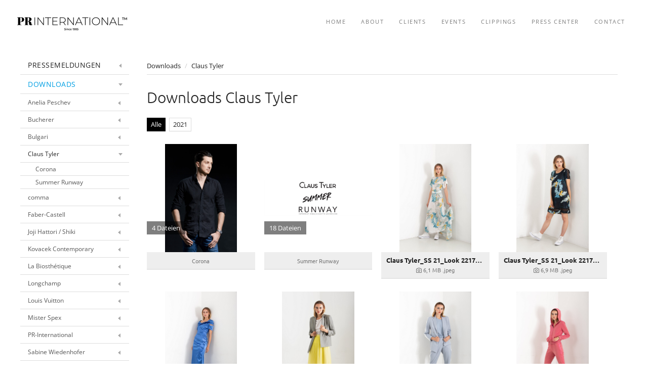

--- FILE ---
content_type: text/html; charset=utf-8
request_url: https://press.pr-international.com/Media.aspx?menueid=21163
body_size: 108508
content:

<!DOCTYPE html>
<html lang="de">
<!-- BEGIN HEAD -->
<head id="header1"><meta charset="utf-8" /><title>
	Downloads Claus Tyler - PR-International | Online Presse-Center
</title><meta content="width=device-width, initial-scale=1.0" name="viewport" /><meta id="metaDescription" name="description" content="Online Pressecenter" /><meta content="PR International" name="author" /><link id="canonicalLink" rel="canonical" href="https://press.pr-international.com/Media.aspx?menueid=21163" /><meta name="robots" content="all" /><meta property="og:type" content="website" /><meta id="ogSitename" property="og:site_name" content="PR-International Online-Pressecenter" /><meta id="ogTitle" property="og:title" content="Downloads Claus Tyler" /><meta id="ogURL" property="og:url" content="https://press.pr-international.com/Media.aspx?menueid=21163" /><meta id="ogDescription" property="og:description" content="Willkommen in unserem Online-Presse-Center für Medien und Journalisten mit allen Meldungen und Downloads zu unserem Unternehmen und unseren Produkten." /><meta id="ogImage" property="og:image" content="https://press.pr-international.com/assets/img/Logo_Social.png" /><meta id="ogImageWidth" property="og:image:width" content="600" /><meta name="twitter:card" content="summary_large_image" /><meta id="twitterSite" name="twitter:site" content="@" /><meta id="twitterCreator" name="twitter:creator" content="@" /><link href="assets/bootstrap/css/bootstrap.min.css" rel="stylesheet" /><link href="assets/bootstrap/css/bootstrap-responsive.min.css" rel="stylesheet" /><link href="assets/font-awesome/css/all.min.css" rel="stylesheet" /><link href="assets/css/style.css?v=16" rel="stylesheet" /><link href="assets/css/style_default.css?v=3" rel="stylesheet" /><link href="assets/css/style_responsive.css?v=1" rel="stylesheet" /><link href="assets/css/style_client.css?v=12" rel="stylesheet" /><link href="assets/css/iconfont_custom.css?v=1" rel="stylesheet" /><link href="assets/fancybox/source/jquery.fancybox.css?v=2.1.7" rel="stylesheet" /><link href="assets/uniform-4.3/css/default.css" rel="stylesheet" /><link rel="icon" type="image/x-icon" href="assets/img/favicon.ico" /><link rel="apple-touch-icon" href="assets/img/apple-touch-icon.png" /><link rel="apple-touch-icon" sizes="72x72" href="assets/img/apple-touch-icon-72x72.png" /><link rel="apple-touch-icon" sizes="114x114" href="assets/img/apple-touch-icon-114x114.png" /><link rel="apple-touch-icon" sizes="144x144" href="assets/img/apple-touch-icon-144x144.png" /></head>
<!-- END HEAD -->
<!-- BEGIN BODY -->
<body id="htmlbody" class="fixed-top lang-deutsch">
    <form method="post" action="./Media.aspx?menueid=21163" id="mainform">
<div class="aspNetHidden">
<input type="hidden" name="__EVENTTARGET" id="__EVENTTARGET" value="" />
<input type="hidden" name="__EVENTARGUMENT" id="__EVENTARGUMENT" value="" />
<input type="hidden" name="__VIEWSTATE" id="__VIEWSTATE" value="UdIHrlJ1RD3bREMjKKTwf3Wur3xwAh42xNAFOCRzUio9sFIaQmW4+jkCjlgjCtAKUetSK726wYzLChjEJyyMtOx37aTf4N4CzHoZeGcsjCG7c8OSmvOe4Hb1jhkA78X23Vuy/uDZZJHq7VDhiyu2PPFVdHnmEY8zGDynD2CKU/[base64]/uMPjTlixK0xssRDOfLP26c1EKohCOvOm4zgxL0a8WswAohh2rQm8E0h7SYWDT5pDavRjs9s1axD8ziZwGIm1bldXC98GOkEZ7r1HHhcyCONyx/r/HHXNUwJtEymD4DIpB0jpx/uDezLphMTlKYkcI0Qo7QSQIiW1SUsugFBtVuQneAurCzIDzmY8ezj54Ll4T6QqV4ySNcbbEBLEPSWtufF5TGm5fUAA/jG4hRp2rf/Vkig4Wv20DRJ7MMP31Y0laK5YaBp95+T46Tqhe5fkO1wLaPOyrbk6/JG84oTtz6p6kKr2HAU1mvJo+YBJAyuLN48ARRXxMn1KLRT24XkwzD6B/6teQ7W+FAf86knVFlKIqXoKQG/NzIepwkFX7chKx6uKKQjx1rXbvrtGXOgq0n0AYcDWOBwV0M2UHJPPppLka6Krndvwu1/[base64]/[base64]/Jx/F7EXQLLdAylbDr4MS6Oya8/qbCuLZq+5T0yV1ljDfdsZqrmFr9VWaxYnth/PFY9oVo/2Tuc6e8iPCo10XU5tO4hb24SfzfD3mI6NYA6m59HQZjuF5ABVQW2Tv+ds20jCfVCcK0uuqyAr0WCEU/M0PIKon7erTmacatuGs43wT1AwGJBWzUniRo+cDywQL54ytIidV0FeyWedRY7Pjc52lIMrPSPrpcT00dNnM7rMq9Hh2AynYEfq6mMzXKtVdkDNaLHXBczLu6ixcAk0NMNB1Se9by/4SQKM+DBhVuba6Ozu4AvpZki0b5bZ896L5qquIkShrkZgKm7WC6JVIo64TawxYqSvJ8QUwPBxUsBiUbi/GOHrXNfeXtF597EqcVm0uGmzJaux6Q88eVzFNAAdfs/g9UdXd9d6S1H+Px6hhrYdls6cOjeUS2jqyVo2uBdbafOYQWuhxC9PeeR1lt1HUH65dx05n1Ym0jTIETjTUWfIU91Uoj7b0syCX/kUWzc9Fn7K+jd4VnB6PHpwwHp2CB3fUBGuGPBaLzTY0e2bIiEMyLGTwrgbjkD9NlFPQD+Jkz1P6j53FtdCf39kGfxQtU+MFv8UaL1gTYRWsKwdsNnINNxwFnHg/Mb3dPBt1LlK8MghhhwGaGj6OEg14rsYCqg9fRR0d31eVjMJSHcrTHLbnd2eDAI/ENLzU5XBs7SzZHeNFQuaslYrw6jxcaWwAQlxsdk09noLqM4uG2KkNkRgtAydpTnk0vQCzefayzAQSMuVlOjbAHUplzQ7iBR05Air6nfshlyPtYBVD6iRPfjN1R4OB61DUTtwK3wE+KZ5HtOe2X9kyX/aTrTF+0yPhQpih7CvO68Xnn7TSPF/+w2Ng6FVbT4Gd9civbACQYCY4SqLGI2Nc0FV0JvEzyeYpi3sN8aBLHkrZcpCSsiLI68aGjb53X9zam8syiOpUu7JOrTWQX5CdlCa/r98SqDkHFIEd2mYSecMiF/8g916fhZpBPi+bZ7Jp7IgFwF79TjQxEZeftzYiAaBFaWj34gJRRQghsFMU2PDZFOtLWBPe8JmUrXhpWhOmg71UCfyscOYfxnPBz9rmSbPUjzaBJBK68gHNQmZmPtqfelMLuvTj4+9tdpZUST6JN0B+T18Tm+jBP0Q8VNbP4eRC3+6P9i+Sv/ni8CUI+BrXR1YpxdNrkbbNCQ6rk8O6pYvY0ygsb6ncCRORTsZkYiz4/AnoJcPD7ctElIlV1+4sIAsqw/sq6ppJsAA0E8LMAdsO4o8L4AYGzLaYOz7ncgm/BPB3YfXsUeqR43LkTFEeME0ilsFNk5Q83iKSuvHb1rNmqng/[base64]/0wzUYIP4uuBI+iurmTy0cNx+aaPS8yp+Y4KDw1o4GLonzlzGG/UJBjwrajd8J5ELick9LUwRG7sGQn+U9bG9FaTtwdTO1uCY9W03wVJoV2G1hYY5y5bgZ0AFj5tMNjtvzZyTYEa5HxqMxsj3b70VGCpnApYBHC9h91//dVpt+txqf+eqyihf6oL6TMyEW0cOM0lmqILACrTCHPI1c5ki6HNIUOaKuDqJGDtmmiAoDLyvOwEpf5/M/5j98SfAjw1V4msx5K+qqV6qPMxoxSx3yxbQ6Jbve534rZSCjYCPfzarbyaT1KdhpCbTeqVc021LO1495rVhr0WwZNx3ttCsXlYB3xWVSLRpfhPxsm+nvUNvoTyatmMwyGvXnk0qTmqi9quJa53QrS8NJhf2hMK7YtSOlf2BCRa46zLCU8E+T/1CNI8daOspEMwRX9yUem+PLyouT3wqQYlxNRdacmqbcQGQVgG4aN3Tccmh9/5ZdrWiaTk9gGitRWy0nxNg2N4SAjBshGxN/K+rhFp9JOHHkAwjpJY81AJHZ3KxQ5at8jj7XXzqsxpC7N2De1SiRkUIs2h+T0vy70biVG1goaCf7cGhsYGXs+B4FwVrnPhNX9W9cQwprp8Nh9PdLtClnuRLSf/fBWPj7EycdV4YB2kaeB5Hn2e1K2H3xToSEC8Kmoeb4KSYXMF5Nk9MFCLsgP6M9EwbhwK/tubrR2OGtZWpnSwIi0n9UTAteVdQChtoFT6D0I5CEUWkwdLtLHNZblxKKI8i5OxGQ4Llu4S7r9OgISZ/3zc3Q9OeT0dC4fHdu08zniGRn8pGz7KI3aFQYVvjmMVmzUVyzwczCz+pi+9Cuor8gtgalt1LWItOxL9vG5RDYkmgqqIyiZx1WmBoChH5SDOpddCXmaLwyzBHgOr/7tn08vcZRJZzmf+M8YgNT+dOuUA3WgzrUcJpEAaNRc0Mg6Au5s1sNYRd/pCyEy/wlus/uPHwyj93mRA8iyJQHvaO6dU7ebXpJRcLxprSZhRIVCNmVihEZ7KKAFC0EOxyCrZOhF7vilhwdV4BnhWC21rWfqiKQvc8d5Hr0sIGq/yfWrzEC2wN1JNPRnuel6yd887hUa5Ljm9tScJ39QgxoAuwouOQXVD8G54wDIJCfGsOVKBz1ZiK10XKCHz1nudgATgBjCB1/gItyMobjJnOOYHSPDYsCTIWvpacdShMJh8cNIq7hw+2kruv64v8GQVMQEWiMjud2ZEnv07cIQ8nB8e9U9+QfgqYBjWIEYY3mmRTDKeyLuGDw2IrzZpVQ+D2wxoDVsgEqqB2Ky5OZCSYXxT/tKK4DhlHC8tQHRL/L863jl3pj+igMRCVJepwhK/IaTtFUDQrmPkprnifxuI1HqcjwrRyp6WDIt+7kex8EcRNRLb4/WUPM7FVPD4cst2BSVf3F331O8EnSQMJXR1au4ldH79pHc2RhBk3REYDhl3kKo0OWRNbj6BbPPpN8KtdiNMB/5flA3zoLaAPd2wV1n930vof32vihBpHEhP8JhKEPLQHtUSm0UF5j4liKJGZLgwfWRCIDoG8vsVRQ1w6brBFiW1KAYbl5NoV/qO6VVJYV9ZLH5FtF3rskUZH27fo/I06Pf54IneOJUv0M7vyhm14/F9zgMbZp7q6rm3+X6PoCyctjgWJMSVDOa7Z9O4fm8BMrtV7HMrkOUottXKc58e9Q/IJCssCiOc0RT0Pry68UmxFhMyl+nzBgFwFJ8pxWSnly/wIb45IqLHHqg/uNawxvZZHTC8ZpBT5ZW+hoqowHd2JKpxJBcfd0tAnHB8reIaLNnuoSaXfKZAt503e4Zkwtg3VBHqqduPpJ1vU4rF483kjTsKnXYF08YMDtjntgrTtXffzhGpTl/iNvcu3NcOutSS7sOwD9V4oKOvIQiYu1/ubSZPZezgs5vlOYLLWpWvKfsGswmTuS0VMSQ6oqtzbQoHYHzxzg1qfQvy6s/[base64]/[base64]/THieFigRMod8gMPUZNCRt1Ze4E2Kbdbctcp0IP8iAf92ysKxbskUXE14xOZ77MIP7vv+p/6yuCYWniInIwrU+CSvXXtTvc/ajrRty795LFQGu9EWOMkddTVj5M1G+71BIo5o2SbESyCrnLBHCaNaF+UVHWbKUpiG53lYkuOR2SaQLeFvB1wGh42Jbg7CPlUzyS9yPiEaLPnJeQxNbLA3NEgPFWipQccIPkEu40Jxg8VUkAaOY4xDwPdjY6pORXYmueab7+cTR/F8/NnYabtPx5FBCeSXQiFDJe64NW6RkuLgiNq5UCnZugFvW7++rpCz5u0MQVVFTziS12hKbSVdO1C3pjrjrNdHeV5CsnVpiMXRkaoKiRLfSH34bTEIQFQEaGb7XLfrrYXHxk5sEU4WIHlfWYUz2ejkrbXD3Nmr4QXaSxFGyChm/vGttacJcK3p3n+XJPjHB2NNxrSXKG6j5Ij41h313MV9+7MIjNQp4vCVMShma1hhaqf3QK5OxXMFw3UZ5u0g1yepq/BfYEYb6ASSF7DMBuW0icQZPvRmLUlHav8I2eIiEhWT0tyPMr2c07+U5tDRQYGETJcNTzKdZkTXjf6+0IhGv0jS8AGGFHL/xHwxIER8zqBUXUSowxtVsE0tlLsAos8cPjhLFIlL7DZ8JxF6rJUNkgAbdkWR576Bosr1RCT4glAiMAIROyuw1Gl3BLMlxGDYbIybtzyQgp0yNdyOjhEVs06lhcOQjH+jgngAr8+cruQScZcphAwV+ure7JHbgXCar6yvtaC0yfdLWnWNCS+flemuhtnLk46/WkpPvxjMqTlb98XMKXqh7QSDxdtyKBsTnLnMm/6njW0jKhM6orPoPNoNhNf6YA5uL3d/Qp3ypE3Eo41H9s0Fzet2MZHQdFtXCHv20suLqUfngCaCE2DF7xD6ZYJwBwtYQzewVdO0t40TvfbTiBQVBd/s0wTPSAH7VQe8K34/9XPyGIXt9r/YdAFLY9yoaRPN70sKigXzVu03Xy0TUZ1ZWqfGegoh1kJ8wD58Wg69xf2yYalbMw7APS0qMBXY3yMkIluQx6rR9xafdn+m/S5IyzDRJo+NybI68xmRhq0CPhEPV65yp4qKpkh2D/u1Np2560II7nYNmGRdW46pFDIi+htL4iHgL1OgJxOlhmobeGKZj9b5+ZWxLYdIxET+yt76CpDZbn3NZN4EUlyGku+BRkKhCbH5JwYWGYT0m6dCT+M4Jv6BpE9WtIpb/8dGwO0no0DWW+uz2N4k+DjfzhydUXJKrdI0basmTnSK+AHK0Knt+dnWxJS/bp2sq1PNrdXaumlEwu0BCN7W4wD6Y/roNZlW46cw4u1pSisobayj6Z3JuBrRNpkILiyFYTDpicOwwkwyJHlehxjdyyyAQ/IJhIOgbQMT5//P8Mhr73pkKvsCtuS6U3y0GMrMGM2ut8YlWP7gkwZHjw3vV7Wo1MeW8oHUAwd5Ojt/WAGAQdyhZdqA7q253zbXAsUttohneSSd0Q0IO/R3a3q0XokwogLvazWOrRfFR2gDscDTuu5S51FCtOtBLJGA77jR9zBcGvXD+9X/KJxxCpCbthfR22OC2FSjkeNyRlV5mRQqr7XhjxU8Uwbw499XfEq9Dcp5L4Jt+M2/ST8IuJbhpFYYnEXRpfrT3AHtj1i21pheqDMgxxd3XhLgCb8Z/pUBinHXIkBFuSf8O9qdXBX1wu9Nx9B2ej1LKtxg+NIUuLU+axBo90Ay6FmEBJeZOuzrdgq42vxO6Lo2rpnuTGXoyFTaEHnr5klfeMHtNtZ7FPrUbd+EQLXlPjUQWBXsDmo9otbk7m8heKf1EFcImv0cujq8wvCC9/AnHa+hBaRwRQwI1ekhJhQg29g8+m5v7PojOFWIpE6ZvMs8IUGMUoQk2siG5krOUE3u94Wqy4RUrS04SxLT+m3Pevlt4F9zoNJpiAQd9exRvthm6KIapzX3EujgnI322/noaGF4TNZxWWqOBvAGqyE5DEoxOrl2Y4W5h9JvHCLvCodbUzX9ZmCN+nHvC/3uSky9M1QBULBJzKLxdZcZW7YwSj+RhJ0jRMBkHeT/Kigh4sFQt93Iq2ZyRSCASBreBC1ob2RumJex4F3oqtSHvs7g7w68ZbB5vEAHhTeE06Y0OEeqxAzO/WfHZA2tYr17hETiI9SXfcj+RsrqLJOo4PXn3FDkBm9Czn5oKUGmUVAm9eRkAo2ffLbYHo3TblHI8VJGT/ZVP6Y1MC6HmWuLk3T4dI9iZLu3WsLxyx8HgQpQMcOixPCFaIMC4mEVqGpkkDvog6204OO8eqr17aDRWamXhBgfgRTBBTf908C8lZgI3VU+kUXPm+NTEqcZ68QDmrtdBvr/EFMlQIxY1nelhXxEUHeno7i9U8u6j3lQO0v+S53z8I8V777/dzh2Ei6ET3j5O0kgvVdpBh/AoNAEUWuq4vbblWevc4nqyQ/PLVyytBI5Cyr1GPcsOQRfEGnxYSQEVru+xyobOI/EjI3NyWWM3MxW6k8tohBW05JirNk8tRL2Ms7AeKO0qBUr7IO168WxO4+biyLyTxF297clkbAbCa3rsd1Opf740GtxvmLyH+91MJAavlIWjul8Vr/+ASf8wOU9CAK6Hq/ORkDd5drXhm9qNd/jIeeh1zlsukrJyg2GjBCm2jH0TkrkStrkrQad+NehXHPZBJaC2FQ+EUozf0gUSkAmPsnhG8lsEjdWV7li6F8dQEwDSPIC8hrphFkIcTk3za3DcYW/95DbrKdcJGaFqAlTn0YhH/UrxyCadBwBcXdDE9TmMoybYOC3MCEHoi4RGR1N0HbQeRb/[base64]/QAkFvijOGNqDyhsZ+Z/RYBaQgInLVoNI/V6tbPsAe0CG0F+zqu6hEXrkwiysidiq6o3BZuRrLkP1Anh3PJ0QolamFRG1lUgsUy8ON/8e6zEZCQELhTFSNSnySoPG9HOmamdi6M1caSeYCTo8ePcT95+0p1kniNxaNQziFcsEEFs6FWKb/+tjv3I4j/[base64]/DJa3J24F4kaCvdjwz3tKg4m27ogAXrfpXk/BxExqTkh4u2CJaPuFdOlZgKOAYGC4Zkb2GIA4t2nOMYt+ZollMcuKB7Z2b78a7exXqwVw2YB2qkydg+CM89yf6+DdlTkH/0uWTqCjkJ9z+AxE8bZRqUQDHXHlwgBDW5xIzVk06a55xMsVrATr27Gp8ocu1u82IyLrg4ywrb0snPcVVhcmDARRaEt3gq15kvCnGMBC/qoRS+Xr9kcAdeMlWbrI2oT6eOiUDMnydp4PbmlhhBVFHWMuPq3aGWGyw4/4LLtHVTZEnudo878AHmb4hT1HW65OiGKeCu1sLl7RTssNOgET7zOtdTV2t6RwBxpnK6um/ChNukUYaF9/[base64]/wxL8kcs0ILcJyiAaRrx9vUt7OeU+4p7ZfDzqlYvOuh/xx3xsyCd1CQIhgUoaoWSySKXnE2CCAo8FRRzrC7uausV6THdF1vFySvg7Np5nw4EgRgJZgQFs5PzVlNUxi2NeaEvFpN5AXJ2sYW31MTH1pOouBr7PYqXxpIUsbSFxmcBZ/jLaPnPYGfHg7NjGLySE8VQmXe70/PCeEuBQK6t3CZHmTk0llPPg+m8fvY+Ly01uF9Rl3D4w7Akiwvb2Ibxx+4QOQP37oRRSzSPhGPogCCaTh9QcgokJ7Jc+P3nBLCAqnyOSN2W8k/6yZBGUOD8UCVccItDjHRPv42gh4Lm+YRKFrA/u91gCRNr7ZHsVL2hzr3d05OH+KjGWBjNUEuqeD03n8Om3+S+oMIh6r2XWlctcae2f1eUwCuLWouG/ko9sb3Jc0bYTXqXVf/XqhjtUv4VECb8fIxBMaYegUOuRPw9yuEDdnbiQSfzQ8SZNKxSb5tBeA8JOxPvA/tmnPX5QrwxmJsWTlznKzxMYkFj1zv4dTNvDLGumauCtsZZjMJayZDre4LETxeAlTgYr+aIxuS8acoj3NXRS9W1UrCL3+bdFIpdNnw69a7l8FYL97d3fyO1ak21idgRL2Kef4FvzhRli8qJ2JPuhemTSTSNbdhfLdbFKxz/rTNT+CcktZRBel2m9kIU6EaEfqaaIFFhBbVC/U/JkAZANkwXYLqtITmAEotNy/+Hc/gWgWQ/o2vT/7UbyMimpLJz0JIaSdZG56ZBXLjUhZR2jpF8gtrQtNesslNw8CVTpv5xnv+Le+WWt1occkyh1wsmcAvblTrof3b/aiTBLmsqPlNo2YvMTbi2K3++3hsV6XoqfOFSaNOrBNmnacTaUVMXuBXjj1cWCnBLuhsFDOppTF3uacbheDhXCCvspsL1fNHWpd33BvUAqHtDE3d8j2CrtA90ucjvQA3AfpnzeRANES/CJOiqF92D1Hjuyic/35LACnnu2qFDQ903GCcDlc96gyFvkrRltMKT1Vjnu2M9tc4e9943leT/Dd33gxy7O2QPSNAGvEc+0n6kuuo8YiAcxGFm1aA1o6ZkZpFhca71vVlBkhORBHAlXlQcBtDVSl5qRNDyIyQ5EtIffOL+NnKknnNwEt0DQcvqx4VsW0UPONiH55ER3IslVtnN+mOpVwyVww6QztpTiBu28VhNr3VhnikbQgWCrHwcUJD8wL/5vOFo+KlFgHSk7oSaBTsPSxFAByyd1AFVLzyyLjS238qJfB4NWWUryNdmedeaycB14UAjdotf3q68KKhrH9XOvjbBEZj1m+niGslDfXiuf/MbG4F7Z0Y2Nj7a7LPOJyfUbT2H+/qIN9q2zzkk3Y73qGF9HNXj+Ev6CnbsaMj1Po1vm+A4D/RBFl55zOIBjsNQ00DGhMmW7a2deLeAQYK+Sjd14geoaIy0MwrZWvFnIuJaFeuVzvWkE1+FCGkKcAzcbwTXenbzqqYcXeDRWQnNNL2zNwcGAbxVKhIN7NlHWyXzqX2ytkDLaGgOk34ZDoUTDaVLabZHh7IUkvW/TP8IilCtSBzcTmwqvoXwKcfmsPaq4nzs0A9EZmSxKRi4M7zoInZ5S9uTCoJTVm3GnNCb3hc7WIyYzH3YRn3k5MbfGnWA5wy5goXBemwryKVsNzf3GOyZtXUkMf2D7LmPgpzWlg8z4x4yHM6s30btrclqy0F7BOk1Cf+kXUIlD/iHfnldK4GEIGzF5uL2F1535pywrFgqPUkUFfFJtzt3anMV5+ZaOlIc7I8Voxai+G3m9+2XYNHoljSOkgrH8UwEFX55oQvIlbOHUyewFRFx6wt0fpUXyYqJ/iGU2EAgYOZm1FYWwEMflaH8ZHu9l2Onv+N+MusyClEGpnMyMeMBJNQWFEzx1edPsgYsRIouAZHJgI9OMEjIylc4cJdW8PEDgSVqUE3Myeo9ILyP9N9nanFJHFmArH3OxP55/cDvvLwhsh9LRFhh/Fa9+Azid2jUvk8Zk8BUmYVck69iEx5fMcw71nivf+EYiValOoX/DJ5GDOIDX7tKNryxOK2Ntek2qHy+sD/6R5bf5J1SfOeXWs0AqYHxANXJ1tpo7N+s1DSdH+L2r67dnnja/fbaQYcpAeuQBdpTVaMyTmJzKsftKGP8SHnrF74Sm4iu/TPM0Blctx05tdUxSI6ZGYhkRkX0psOyDAfIBGsextA/lLb8F3rw+WWhAmUXIWhNGFMuqqr373rC/CpAvOyoSfR25c2kQfG/85cL6jMHIcgvOEirGlfVf3a7O/O3cAISejbi8QZQrWHEypHOa8/IDD0NIBStHq4HIUlP+isU9WL/9pPXI2Yz3Q71mxzTwp27uHfNO17NvJ234gVG7qp8G5ADSzqhvzKoHuGJEbWs4LYaipRhianjSL8QBm8cIyZaxrNMQPWgNNLxmMv4CcxnS0Qy0OKY+rCXfkcI4CDETgrapvdE8kXXSvFr2EFcaKg3S9f2p/FvgMegftPU+7SH8/0QSvOPH9f23T6YYpnaVh4q15OrlNhTLEasXVHwVE8JgEAfTj6pIf1zLLm3iptZ4736kjIa0tmuZz2Sb6duLGbeZ877GQwDUqJL1eRO3rsAvmaxw7w3QiNtcKyaSzhH6iQN2WsGFcExZRd64BakDREI9EqYACr71UsZ+zuRDY87lEowQj8R3hSg1lms2/6pHyKhdJQDdl638Ql+5i/XXGhJlaFEJtf+d/sDQpAzTXCmQlEWv6lzQnKdSKb89G6DJ8yRIBfHoDcL+it/X+UBk7ubKy1QEFpvdqZk1A3ejmWWLFWUybqqpeucBtZE13qxurjPZDgz+Gxlsq9N0eZ4XIsvYNW8JDkcRPpDoAZ4VfBxFgFaNMrqZmiSuWzCmSeDEP0CTh7zqleaQdACEpOufInPK34p3Zph38JHRNhI/O6Jb4tOjgGf1i/I45TpaMG0NPdesm238PXUimwy42OZ6BtbRgHifGdCmskLv/RqPoyn3mziX3xKXsZ/JSd18idYVzuY7p4GiU0XmUfrVyzFwzYSfXs7Sayj7RtYQ85o67PS/vFro+zgVSS0DwCFeHx+BAhbHyTOcg97B3kSNO+1BgwDeNkyaJE6ZjQt0EMUk8Phm7EvirNzcpa9HmNZe2Hm1+7/Xdf9Z8L3Xwv5MvnVhojGqcECFcXCfQrGan6UfKD1Wp0WSA2HcINtWWRe8kPL2i+/[base64]/6AhzMr0wo+1uC3cwJ08siaXSjLSqO92Mw3R7sGrUlXCU0ZcWonaJjD9A3S3TskUsTCrkpA3IRfbDziCKkel790Y9Dogau7OkQ2sFmA6C3MR6JM1FnM4ztq0bnk2GRsKhT8wTR722HRbQvHDoZz3/Zk8lw1OuBtTaXt1nJE6MBJSKz12JICfGRTBaQchpISYCJdO/[base64]/jrNi31xDqKtaMByCGKQkEXQKRrGOrtw9xrKj+7tq+3n+lhxL2gA/m1ZfnA8zNTL6RWETKD8G1qXYUHRh74sQ7cGc2xC1oojkprP0raXQuVY/XBlWrC6w1CHneFTHxYCuJaWVxlzIcR8DQjYozz2KtfzE50zsj8i9BMP8jjdYvUnHWjDhJoxJ4rljfEPB/vZgq6JY/E2wpTRSjDPom6BrbAXLAQQ9l+zJWt0LujNf18kARI4hS6aGPTUDNCwrSHZgNNsiguXv42G02DkI3QU6kv3LIfd/BmS3notwyr1j5Vuw/KC8QTfVbzwRgCp+Xsq/q88m17MGE7tYHk/y1eSJtrYzT0SVz5lHlteIr0KuIPdGcn0GbN5kEUCaSu9EixqW3BMmYcLyLb7aARhOfQ8tbwtrKPBeGUcRvigKM3F7FVFoNLZOXB/MNpPvNRyCDkEZTTohPi8Vbz1bTWlP+/MerPSq2suWIKkgCdVbrhXap4WmPzEgjVRTj4IF6i4bcUDvAchTjjB9arSGgFdj0X955nzfDFmROeBA/+ctWlofKHao78Ly84Xj1cCOvV0AHoo3LHDsed6USPDv3g9rUMsGXyox/wA56uRIPYk3IXKES9F15D8CSfYf3ZMa0FcBZyuqieXigf33E8kJ4PdkY/m8Xlho1GxSRUuvi/u8O5KkWR+Kj6dGfxN6TrwsteMKqospnGFVATqSVX2KMp94o97IR0+rrYzFh4hLo/rA0fOl9lwQNb2OcNyJ9mt2G/DQ/lnk6uNCe/e+XaREVmP8DXVbshHiy18r3BYNP7Tu0zHwDa7IJ7AcuhgdyUREyT2T2VSRvWMFmQNrhsytoHecVekNr7bNHlsA8sY/fkg6s3wb9/W1zYpf2FfosdFpOuUG8Cnw7PX3euXnvDWq7CjmAwaeEqNrqKg9HSDNLfYnpG04nXdluqpxe40oP3w36d7nnu6dhIf9LbMax2vbUhVyKOnbNGBilg52BkOtDHcY8XzwuqkQvD7DWTgezGXsdhdE4wn95DpGor5GYm4v1/WnHz0nbn/vPc6xZc8Bmlenx9MsgAJjyKIUCE2V80QYS5O+OKWh8QS8bOQjdO+JqWwggDzTflvN4J487CfhcHWa0E2nr0ofxBMZ4vQXyZ4KsNz2cQUAjJopEZAeOz77Gb0eu8DQE12QCv/x4uTuUAvOpaT8b//TUa7eGnw1hdxPURi4NpIq8+GyHMva/MOxLC1R+fUUIlbOFvfd6yJVaZMzk3HkMT0OsC0+D+oPoQsj5Gx+ms9J/L2vj02j7P+8ZDKZUukXWMCenRBT6FIcUdGrNC+anPoAbye3PxrekbC+NmKYg+wyBltUC7lb2bGATTMkMItkgOo7z/DtAd0csp+LKN7gP68qH8nZOolIOAW8AwKSFeCWp18v8Y0Xj5L/CypVUwOgw036f6VeZB01fzKma57t9BD6PW6jO8WJRgbrcSDiCe8QFNq51scDdbZLpKWHeC4EtNFNJiJ9Qku8cq8EG9LRM1Pfsp7hiuw4LPxYRvunTOvmTzOxGzcro207BY/e4q+PojP/gWXxzLgcF31lcDzrieKRmd2X59LJsilFZS9IgxEbktUNi8t7OMkC0nxydBS3h5QXqfWV8UZ8zRxWaa8KVXqq4n3pIwjyYFmMkRDxKT6xjtuT/Hwl0Kr88NFFRV3JELxTAEDGF/0M6L+cMf2UY97V/zzeeUY9Ys9/+cuYJpgu46vNjgn25wGTNqRlSrzKDYncQuTG18XroeDv7Osy3GXCmumsjB2Lit7OpzaXFGKx7z7WXzv4i2oAbIbRoyj7oOfdfinzW1DnU5+HHTsgCyjmgezvGuoJA48MJja2BDW0e8Je0/9ZCO2Vg9m0UooyUZrqOzidzIj0wQ3bkuLzJVFZ+4uYDmUVQFn/B2woI7dkR7uIJ9Tuifh8mqKxaZjxt1BRGaMwtU54JW7noQX8/MUyU5tjNAOl18jicLumu65R2IjAqbsAEXODxDE0UQ5xJxS6dDxEID8vCGIHxeiF3f8lUyTm5l6E4GWK9eIzYrKRlSeEVL2A5urcvOyUSwDC/WuSueKy0cciDEZmzCFc0xHEkLBCdHtewqFsSo0fPO4tryYzhNO0ZxFAmYMKZnyiRcmxceMBNKPGJP4KHZzJgMwqOLL/EKU2QymUrHdPv8sqo4mInUDL6ii+WZUcjKXY9LCjOgBVkOOZ7ZtOkcO8lb20rowWMtNyUy5bvgGSN/WeP7M37kXUGuPNTEX9hOmdfS9EdLtiJch4MXnmaSWOevIikzJVXASO2BzzrJ64LM5PbKWGJ4g6+RV/mfYFEdi6U0YvNOzUFovhOD7glUWl5aqEUNqz8n1bE8+Rq9DLIwfywgjuBkyCLztQTtGPUzt2/e69BvTwYn8dj/xKvIgHRV+bJRgitQlainkY00tsCz/CBfMVBLwMfQ9snXEWJVp2h+Gl5EIM7hfarWNZA/wLm6ba6WlFvxJs7yP/SYhnsUWqiBYlj6QH5md7gbZNiFIMBK62D49TQhB3MZR7k60p5AE4jFymKgekXTzQ8q8+CQnzB/itG01PMI9Q/3xr48E+tN4Tqkjqhs/VP4oMcC0tZXyQHhAXLENDgNeDkctBGbEmB8/55CZQnRvrzC1dzyYupJc2+48SS0Q0OqR0Q9gY8RNF0cZxJiRGLEAhyxlw2s7Q6voiSttYrLLnYSJ0lkBL8ThrftYnn8c+cG2HjEUMejQCaHhwS5D7SkU7vOwFhw+K4SgNvKgfjQcAlXSqM6qm/Mjr7DD9K6INyhfiQKmqwOmsfoZ3i7B0+98Ve4DijPLS+pNqZ3DfQRBLW6JPEgId7FcSo/y7v7rqQumaa8fxEL1/3MY3Pm9rek23a42oTLsQH1ZogGM0Tqc8Q3Qu9Lu9YxgdGLE6GoQPX4PCNWFcBbulLKE2WePMchEoll1A6woxw9ZMsAP1pv23QbC8SBv61YUCKDN5+39L8tI2svaWpib8cPUszhzXXmKC+WmFq3GRXuE6nE1INhKUvQuljQJeHe/1QEtSUZMajwfjytNjsUu1FZlw+OAfJp/Hs1p+HnI1nz2GV4unvJ3rW8+j2YJStHwyPJeQpkFFf/iZwPa+EU2IOTrpRvu8GZ07BVZf8ryN4ir8jhjdOKdGIQa3OulWDsCBLSXD6YtzfkU6W1F2dRV7FRFEMxOLNcUbBKjzWwnWebexTh2dFexnY+2xOPgxMzVvYw+geC07/UKIccbhJMMgeTSb5K4z7AG8sTsdoEZcmzxYZkF+Yq/NwmITPM6khPNZfr5PcAFp9CX0qnAUiqBVv2Qp3G0bTRk/RvJ5hzA212RU3NWoftSuety+72c0lRz8IcuM+BxP4v2jEb/v5jAcL2MNKY7S+PtzsCdiPgiJusUb5GKDDPgN+AkzBX6N0LY9hv5deISWst1pu/[base64]/4DZGyPeZsV2ewPjUkEmpfGILMcGzHiOSAibMghwQOK85i/jw7xHKHhM3Tt0D+oj6bYuj0K4ItO3LhWBnfwTGOERx38hcmjJjU0feJs4V8N+ncVrivBdGN5VSm6uBYaIau9JsXM/Iv2F4pXKXEWeXBXiBohoAXctGQw7KCG3qUt0Hl7mJMhm/TaSlrbgaJtIaINTmnrLSPTOUXbQOfcMw4NbnVelUZJN6+PXmKsjZ4XXv2vfNp2J2IDFYz14W4h9ix6fpBxTqGMuO2PDmorjSR0/U7PWRZVu2dbpFkLI7azQd+iEItNLnDU3nJYU00tNpTytADkGf5hotJBcrWpFp5wkoVoaTjtMY5QKbhJ9nudtU6Z6pTERYr6ve8tu+W/nzD7hLO0URJ2IP9jJJpylWVH/KQNWdThKgboLWioYUAKbO5M3s0cWy9V+yfjsqS/kCQZD+pNScbifbU+3nC+mxpzOh8zhv4Y7A05txreCwj5rus0n7NtAd+425yHqMWuPyDU+1XzupPDS46lSLZmy0llxKpmVIyCeEH0gES9/MZWvNxp6Du9DPENagZrKppMT8Njcls7YGVO0tPL/FhhZ3bLIX5+nM3KpCh7zfeGyc3ofaBtf2CkpB/3W9A+BVYhw4RCYHLhUICxl5y5Y5awhnan2lB+79oltTtmNXzSwVmTNDMy5BvQmMrInEycMkixQxgj6qmSeNAuiTCLxOc1Pras8TgRKvUbe/zsLprNrJG4/Ygb0hOTeNZmvzcryw1Lz9nP6t6XbZteUqOcU8eEkj3IsZgfYU3gSKjlfc6HebZ/nPLxBp9e94y+sqdH1s+Pn1vJe5smaHa3jFjhIp3JrF4HZu6RlxHZpO3pdR/ErLFcgloSccn/8pmEt1V2qCAC1F6gQifx0ZO396TP27TKMIkKM62YnVH3clwGFsDpIX8GueNKobPO5qfMupRV3CmTou2Su/omxTqNNs9SBs+0/LhhUskiGjqAtKLJaNHZlFoB5OebNA2mDRcxo/CaDkkH/pjM5EQ0zcFE3GyBsPCk4pdHVJYL1ERTVGeZbZMt8Wfe7PjOmnHI/YaXP3VWzaRmIoSkUQhHfsRsJvf9kBN8O6bbBYwWRmgxINUffqq5c3PRJo2u/EgkCse9RS81RhUaiZH/JWhAEVYmtU9ZvVtcRHtJH9R38ksUukc1Mb67w3XNCQnJ8x+YMEObr/xbbt8ZOM4xrZTd6OEmQbtz/WzzbK1PWj0m+Z4tMQpBPqvQhpBWY5cbattIZ+6zJlTiNvqc8/tb4f/ne76np8fV+Rrcn53xjyNE7EYEvEqJhQcKFBDTCVPwW7GDrbbZ0opEq1IvqZYKkf89F4Fu3iVQckvR6PeSvCn7APJ5Fvuj5OaUkSyQDSbzIekReJwzE0lfYteYS3rRLuUOW7b/c4ttLLutGy9BIvNeBkcy6rFpP0hmyt5S75MJOngUdg+Pw/HeGyPBd3mSP3F2NbJZMyCoIUxQX3UydMmlUmw/vtZkw0b0NjXjTiQMtd3NH1TLHxkhj0zpUr5PDn5cS4Cfb05ug07PQVBYyMNfxeqFVAy5Aj/pFxEK1X+nKUV8cPNaab4wjNsbS2WRd8IrL4gnUwxp7cQO29BCuxIU6T6gExzvD9SlWeXlSk7LMGFZRluA3YJDvcqzBJSVukJnLMvRJI6TGtADXUwXpc4o7Gyc1koW53ZHexEYmAZZir+bQlMKd42hajb5SEp+LOd3UsZL/ExP7Kq0LAv6YjtXjZurWl1gWVEEuczd1I6kz+vihXudRHcI14bcjaQPTgnDaacLsBZgC/yrlTQRmX2B73dwJXkT1hwImW5J/XOGmbxvqKlgkaruCv9GUHUS15u2vgmE4ScGAfLu/WqFEYNiUKOBMbwQ80lcjOpmNdbXGqI2le337kV1B40MM/VNiaYeczLCZ0c6IK9LIYZ625u1e+wi220hXqR8dVM1z6yipDEUv2sxYZsAWOcaJoh8vgTrHonIcAqPOxvI40kdu1cp3ap4rr2nA2gEYd0p9Vh//Q5KUNFIVQGTbYhQ3OyaACo4AWdIZ+6SW+r1vRk8ZjZ/Y5SyJij878op02zMkY6Vbu4J5O+fVS7WwBDytNjnbHI9XC10DLsCjZ4W9OYlE9cm28piC3yuU8WpAaRhPG/fNC+047qDrMGFymbSxwaP/bPnUQGRBPXlsnMA03Dxl9wskDK6UW1HRqdMLdOf9fbl2LX6FZzvf5nKuLT432AVahZM0TTp4HMuNn97BCUSM6GL4HCjUPMX/+p7VcUH/QjB85LShOBtCP6GVMISOQEI0RXXxiK15RV3NzZaiA3zP1nb20dIvdhy+sDb7/X8VRm4KRykuqbthn1vJu0yo9M1UeCY947W/b0TkTkLdVbP+q8domDDY0PPMnYFXFZhGhm4UGVttG+v82b7cr77ZUwd+opOMNgZhc3y22LRg4ksTNeyDNw4Aj2iEOWeigoR84K45Y5MaoceXtdiqBJW9LmqcWrX8dv2+116nEybaAgyzJGVV24vk3rY9gj091uQHJGDV+3GrcTS+/mwkvhyGyluk7CyLG2IXxvI+9miZ4NUKSklBXpWm1U0RxVzVWphyW4HzPuF6A/2y3gPwA6Ht25lE6HZf3vD4z1hRWdoR9Q+hoywiyOM9Ji1R8UEZNkJVXQzr5YW6xgE7ehOGC/8tbpl+Z3AANHM4Bb1J9MNewM1XVUu4g/WrtmATl5tmt+i83e35oL+GA6I5eZlI5uGxrgrwapUWXhrTW2CbwXErg5/Du2wFuGlLpmtnDO72TMEWhChIytci5tLOwra8VOvDPWy2uni/VeQuVfoJEtC9iG9w5dij3MBWZIMvEG2VOH0YV6A3OQTUYu8ljC2Fq8SFMWFhZb93rZ4JGjiDok4tp36az0bcxOxJ/6JY9Dmf3XkydS1/KQuM8I3mMf45Pu5fYwijIKBFThEJmW49i031I7M7QEyO7vYK9Atrq+Ky7ocAgMZJymsUGO4x/ulozddZs3VFH9T6EqSVp3eU+QdDL7SeAU8H9Q38Olpy22dKg96lxyQwL3y8JPgyYIqhEROrCI25+jCc1jHIwBzumOuj1c/eHZzGpta8nvdIN0xqqH2v3TgFD+1geJLdz/hi8g4be2dx7Gfv834z195EuDfxnfSd3xAtqTZwznoQ5nu/31i/aKirt8hddcN5HHRBj0X8W8HlikEPY5F6v4zBM9byco+kttNvU0vqG5svRA/rcRkUkTE2YSGWu66p9UFryRcE4bknYGy64Cv8eOmZ8gV9AaIpvlGcx/gnlMF3wUmC/52Oy0489TTzGYfyJMa4hjt64rK3UOWG15hQ7fOf66fOg1h0LwnxFgFhtFDP9IOcIFjG3ZpRl7JRgfZIpsSffmNDQ9Uh4j1fHF0CdaX2clrOEoQ/bSO6Cucbrf1K9sBkYiSiLEXaPUQi9IDHWvXnS79D+nbLMST9l8kgDsYsMmb12Gs9rdHcWhoOrdBWCyT4RKqukO3nwaiCk3WTLtt9ogieNh3WCqxCQ8TsOjBHbn59aXRWQdTg8c9C/GZzBfZMKiWeRIsigMj/X+ZakcdoKo5Z/ovhBJSfOahr49N+BawIDBgv0BDwDPCnbM5VWvUCQ5sPfgMi6mIXT5jQDG3xZ8EfF3VtwcIakFsyvNoZmUqfNru0RubFKvAp9GpmVjKswWIC8LYz5lDse9t8DOFT9fJ6bCX3eNdElvJSMS+Q//pLsjxHfVZoTzUYkEyzYgk/GgDa5Yme3E6yGn5zywr1WYNOb9ke+UWlz1oaGtLf3lIT6HPjb4M46PFMMZSHBl5nzWp+NsqlTBXxjOhCN+ihD+/CPFWqd0Y2kIf6phF7kWJHe85wLrAVB+hGTUvYLrd49oqw6qOcsFaNhdaJUtMxnZE/YyrWB+nOycBozWc5t5rz8OxXx5nrdZtPoazpGvOxGNYObL6r71YI2QDOmphXPCtBqWTs/HnPg3fW/+CVKB+znUx0U5/IptSffBHRi9mDZt5+Oix5pmuSyt1JRybtKBqsipDJ8gRt8KG/Sv2/4HtdkNeoygb8CTHKmtAEAkYKtZEIVEzzbpMdkG8rEpAa6c3u8/Sj4JfdHctvPUaozc7iATD4Yvt6bj1wcNTVHMW6Dl0kcAXsc5W9yY923bad+R/kJxyhWOyIa9yYum15KSoGAShmSJsONjFjMUtGLlfTahDXKjgXCeqp+OZWhhp/E0j3RifoWDCw1AvGvA8nXMHC+IlR9nMcus8TLUS92qL4bmKAYgBdGOL3GTQCRRF4xGrgW23eyudFaPOmqvdLg2JznDGwShfX2/c0vfyirCSXx/JS4VPXltuofoaQ67Althahe4x5UA9RNejlzBbe/tcHUy7L3WIXLJzIcOpLdbCIOGMmLeIVWccl+VYPqL1h+c99WVEbyg9VML+K27L/xYKGWiHYzWMcyhCuQBV4SIpyeH+OUVS/LD88J/IeVxLTNIWhVyJOtgL7IXDfEz412qaUkZkVa85oQ1ZC25UOGe79WKsVyJ7m10FtgqJXswpzgeJDgZI8mbjanbrvwzVG9yGEEuvCz0baTL52KEJZKzrkIDfnIzYTLULUC1geYs0AEnf+5K2650olKNrQ/EfD9QOnMK7QrD6gAqMazJIPtTzhMPyDcThJD+iNKbRJz4NNi9zg04C0B691KCKWIF9vKClfuqKBnxkOSh/S1Z3f/yeyAFubJNHbWzK0O6e166Ef9lDViXDB2MmNzUG3RUMRy1r+ZCVxy0suK4wp6Rpvhvhx6TZ9cF6Nl5zk/9moCOs+phqJYYlijzuGNn6WbkggGlgQ3XRPvhQuWhjVHZzM0ttpxqTT+WF/mR4IRvT59peVPsiETvdzmm3niLpbQKRTn2zVKgV6tRR/Oj9OZymhbLirjX4mHDKQIdeQIvDYYBaCBycvGbjDeu0R3vJmxs6+yoxo0ULkFFT3EdvGy3ibiCgxmOCMBzES6y8ov0DSV3oAjgTVfp7tsfP1QIfiNtIWdCS3u6NVXD6jRazN4/Jhidtw/HHN6MV6DUo9lX6Mvr3z12t0qGnnHvAiiqRkTLvzK3B/Mj259u6Wi9RauRnncsDaiFa6RfflivAfVmKUBszNABARQB31M/rjLZhRVa4saA8u95y/o5dUoG/tONLLOFwPrSXod5wYmS5tLglsA/Cg9hHphOFas5TusP81HXJ3RZAgOqXBRmjKaYNRFo+dKhEPDBQsPZFA3eRbs2408BtcN1nekoU4NlcZUtHCwKGa4cjIjhqY1N1kjVJiaX1me0r6HjA/KiKwr+r/zR40QSSKFaF9AvuVH0Zw817IAa2GqGkgYLF+oFMqGJyPQbxOdO62JsZ2v2DIZb62NmtYKiKptyMKvPggxRRXtlEyuxGyZLYsZLZMxTuZGQXi24+ouuHd1jNWqM2ByesfwjdNJSdWGtQUHvQrjrdIzHH71/iEBtVaBmGcjqNoYgTQoGQeT1YAgjUepvDNNw/xj90Z1H82ETPjiz29Pm8CA3vnp3D7vImEdHA+htzkCviVdgRa65O9tnYhWeIu5jZ18/OJaiKpN3/+b3P2npy5+bPMN3UO9953kkIpoeFKk3PAF4W52nSHs3K5A74FG5Bdj8rhc7YWN1XOoZSH9Zn7EOKf796iEx0VijTwzYn/HAsny9UWxkIlq3+Nxeb7ZDFod2oApVeaCIOh2owld45MXXAJjnkBCBVSQM8eyl/ELHEXHngFFKh0h85qKrqgDPRDC7RDCO1L31dnnwfbGJnI73LWhtuFneXsxiIcfxA81HvtsWAcrrL+a/A4IgnpEmdlUxoiVWF8bOydOf2ifbS18uUK4TIAGI0HG3LamhdRXEXmFl7h9vSGRAJuXWS0FJfC8QVpS3K9LV9O4164j7oTk3/viNzQU8GWJqS/cSGUtxAoPbQVMY9DZs108+kE41Y+7RZywF0JdNYZHLH+WDzt4THqbAJvMsYr2x1rHO2w0l79U3VqoykY04TCpn9XQOuDQ3+tq3Tm1ly5iKSdAIU2uSSDn7WqXHLG6sLiduofDJX4xUo2ToJ36Reni179Jx9wbSNgRIRc6I/WGX8cjhtGO3Y2BBUNQ1P5yqOccEbO0I+EKUyIIYuNhK/QFpq09P5pxJcjE6JIdHF0fQ2VR8Utc72Q1RiQahsvxwji/+T5VcJ3MiqJ7AhFKen1pASEVxbnMfvk7YQI72eqBzgrsOksE/b/[base64]/0e2qxcFdumqeIFJmV4KcRBdQ9SbgcrIqEn/UJniTQMdeSPdpv2BzZUhYQR/N3Wls+OhHhT7L0xsf/khuzFYkaZaQCgxsIvjhlTN/uIQt/jpFlDTHHorYUpWlPsFulGTs8at1z6jzm/O728XHr//wUt9ydLx/slpW2FKTymp7m5RVnINerojkZwvT6d3MjXgWruN4iQ/KeFafy775QlKoJix7/EDyFinJtGtVGNGBYdDG1HVZuM51SSUgoL2Qy2mRjNfS8XIdhR1N05ikutBcMVbVPrVUpk/m4RVfA+Z06S9saYFBaV4DgABCWRHQ88QnmY8wJJ8fwuWL00Mnl6e1lSnGNogVx+T+yKUfr07byhJTof6PBuFFxO+u9w3LU5/2/krlxk5xkf5whsPFc9aFf6YjzHWwIFKbWLT0/xwgVKU0dRfs839N9YRTo5jiWF5qclNEF9/jM4BTya/OzbxfhzavjKpIyAOezf9nAxCucY/pRi0QlsHXs54aYbja0DyW6JPF7vb7wfM2b5mtgdIhCAuMPEAWdW/gxhru8/hNuBOHGKtgqbfZyQe4Hkfwr5mj6/xtL2mOSsYQBaZNCku7H/MlBFJnOCaucPTk6Nrj/W7wpVgc1mZuFjYGpCjj2O1i6hqnzwcexeBFWaE70bL3DyvmpAHILZtsvNoOLDRRSc6djy8/FBKUg/ixpezY2poQZYnpf9z+vCawyUAw5KfwAI15kEEpFxgePaTx6i3bDCZfaenWS9WMn4xQ0MaxJgbmMHYxsH/nLVYo2QAc6U3uwxkPsOBRTmpNWTTPykfJc0BWB4I9cjOwyJt2lmBq6SQNlxN+I5Ag+Ir3oLSwntofeSZWN1pZ5bpjhwsb3d8nTY9PVywmykYKYONhDTMoA/[base64]/yeQEKW5bTBCWeYKjQhh6S3xISsg0MMsdz+IlgNATY1K3bh09fGBvVnEvaq6x0vy+iiwlfgNjYW48/UZxercQf18sXNQPA+3P78DGLB5Nho6He/z+BMT4speQtG03apeaR8HcWTC0ilYKxUOfINRRFi90/95igf2QrndqIl92mhN2JExlsD6Oy3jAVVhZenC2Xb0MObYs5T+N936KYAt9UY7FiEJc09MQcwZ96gR533644N+Rw7IQEdL5049FVNRML6jyS/DwCxwopmWmIFsZV+1WngBvoppOI+1Sml/z0WuOgWmTCdVbEB2Jy5MQW9+4m8rbu2zs2tX+Gt3xfRIinXbC2I0T1jkH2zv1etkAwyjMYcVPVPyb1k2CkPsGV5AiYN/1TcyLYh4piyPXTgFGWYCrKSIFjpaJNulDJNTOoWCYHHs/RtqZoHxYvAfETLWVS/DJZE/g7SF5iB4SDukKq5cAmG6xYGX93rX3qqUOYor5VWlISyJjNzcr9mH1yI8pEfIIDf6x8RgisPBbpN28IfrlVeOwBq2nw0iBZQ2841ShQ6C6s5/St1DqbmBPsfCxZi8SVRWZ6Dft+bhW0hAo/p1Q+Nzoh6SGPkDREFujeyM0tYruZw0mMyQIFrIHWT8BM8FmnrHRPorSXmZ40OTCZPPLjs78rDvFIffxYI6It2MsEw0z8hd0OIdIBxpYaCZ2uIcCJP2fcU4F3us8cAJCcR09XBNFEcohQmpEx/0ruMgfrwdZBfjscxupBDrOWtPAIyTeBj/6XRwuwR+3vo4leMpy9sqlYXg0nZeVk7EAGNsy0Dm6y0y8vdyeeAtPutADBy9WlIrBRDeiOt1KutJ/thOwXnP+/QWo6ZPdGoJpKWFxbv2sdXbEGjWDKJvjbz+JYz9RNqKj4dVpqMXL+VwYbbaByBILC43wNB9DaWKuHH5O9N46w4rIH97y/MEo++6RMp25RvVumnv572p7nI8SLYKPUOkF04/26S2+Qyl40/ec5ZWLyS+oNaI1BQ4WeCaGTGEXeUf/Tw352uRsz1p0O9TtMZC102d+BUXUYpLkp4V5wcpXlt1jJeTgfhfLfh3d1N2ICvRCJf6mdI+aOEexOWdbAYDCKP4obvmRUB4dX511/[base64]/tTQRNxooT94OMAaFtFJtKQtwTHyd38CujoI1Oq1hIRaM25gcWXe8tHb0To7L7fWp462dPYAm5fUHl6/JaVdHsyUdncPLM9H58hrBdgpMSj5INerHuOSK16bdsCkFvkGkzzkabsAFEGXNZFX6L75nEZE3kuhtZnYTyDrFpnDRRd81X1w58UrEkhjo8CD5DOGjAMW9H/NOvpLV6czR0yZxzK6+KBt8tNOz68e1RWuntv8VyT9J5ZVEbGAVy9aRBNPJn+Ms3iKglg+1/FOOFPZPq9ZVUfYfCTmpCiDRYTD4g6djxf/WHODhTSJQ+C6ICniju0JSMM/gJBAmVRBUArdZNgNrOQfbLJA5fEwMs/+XK+IeGTtff9Wl3Vacu9w+Ts2B1yWcTvvKKvfYlh5RSk/Fs1L0UTvcjVNw4TQaR6GKscXL7tmurt/wqT01pughMtijY37b0F5QijLU0dNH13YFw6BYhBjlqXiMWH0+rwQ0v4VSi3NoH/uPgt+5zNQQpxsQMKGoDXUIB+6GR+T7Yag/yXiG/EmTGPuGYMptxB884xTkbPsbovCwQ57FgrqxN5D1XDz7DrBFHlRxPcXhUlFKTAiWQRFBxb6fD0jdqdIbgIBbI0uy48krDtTSRgDD0QEufLTad86Gv/X7bbHpWj01GorJj07o9+HYcPtZo7dvmwDV/5HEWWzfcdStDpz18K3pbhJro68VGeapOnFu9bxY0Vqqdtk4wph6lFV5Jcdv1K2gT3zLTOBT81f+8o9w0FKKdTh07tm/lqjtCsYysv59Swv/x0tOgOKKBdOuR6Cn62m4tKfuM5VdqOK5imFR7Zp+lKwIq6reAHxni0OKN9JOUJLhlomYMBBYkmusoHiz19XyMfmS4Q/KaE55xhbe6QGaKAg/JDpotipTPBmnGPm0sFKfUrIgPh1UnHWbSEqmuOKkzV6sJcFk0pm7jJEiZj2oNwFq5cyaOvL7UIQYt8Zw4ADZZfM3Lqg/V4wDyZDc/HiNX48iEwnBCCU740t7rtZ3vWEyD43mt4KbW8X7FimWmORw0Z3A88Zxj6aqpSvJHSXPr0mJaIH6UwQQqUSIcIAeN/4lP7tTb/Er6Vya52kYo9D1yCdcjChNOvJ5DIXP7b+HEZiFhyxG8fwEy5lOV+wwRXol0i8J/8dSGBQlECAhqPl7mzUwvQl3rA/eFHkDm/hXfCHfeRD+rHABrqmKP970c+3sT8w3V3fhjGKO46DLV6zrmejgxuoJmWwi2JHUi4xvPDZlbnkw6xX9h5/BwYjaHzxvkbUO8pPGR8anIpo1/FvEuTW2O7xLNoDSZXsFp4jiILWErYVR2WMPkBtnWQ5NZt5MhwLx53tSXZFn3zMH22Ex/9v/7k0xlL711CxIly/k7XBB5vjPVMWJZ2qgKeLwrpj/y6HLjeBAwmMY0jI6oYD/[base64]/[base64]/PWXFHCqmwzYbNwDIh/c9sBY5TDnWCwxxvH2KRAT8HvtliZ9Qr5uWpC2UfgLPM498HKya3MHcaT9uFHopaRv9ADbTJ8fx2btsR7BTOzmwOKW/NlSx2N3y6j7TzOG/1gcdrfGJoui9oywKKl6KmceSkbUoAU5JVu0knFJmlpsnOeM6sqAEVG+I6ZFbRsv0dZVn1GQ8M3JMh/3vG2qoL7EkjlAjEQFiLiol+Q+9cAoilo9CAJhgSDK8STiS0b9FoKmDX2B0pdZcOxkZVEhON25t5Y7AGLo2ryPjWMe4FbfHz4WR22KcEHZH9yhTqnGbq8WnBLZArf91/WLFjsV7dcARSWiVCOML3b+oHMm3kH3mLTXz1VGb7pTInKxb0iZoyQrqR4oWvRln64WxR2As2eztA4YM1YHhapeymukf8/L+Pu9MDKo7pCjirk0eu8xrc0dIFTTmcIoWU34MwF0pSTs3EiVIYK76PbmcJaSqHr8MLIrpjiS6DWLFcDBQL6A0lSJqyYoQaNbkWRvAmhlr8zVb6KGnrQ55X9fIAF/MlOcLPW2jSwHB2cyuLfy4FB0cLphQGdT9S2xtvkUmdOYsjV5iF8cFMj2yeRKKdGsmeai1L11qeTW9Ck/WsquhGr7wDhKvjDnH/qx+4rHul0WrQ5MjFePQWALVi3CNfEuYvGcerzcWdq+JPjuj5r/hrKxXTuZ1piKNh73qd7mwo4FnBcK5RW/+aF1p3zl4Ajs5QKBf1iYXtn63yGznuleIQv8u/2qxz3YLwA5DLM33kHI7zPJi5Vvoy/wbDyD9OLmuE9cm+SQM8/YuBJoqVcCfGSFw7bPztoO5Pry5KrFFLcsOm1zw99pKUCgMfprvwdiXBKw7bnN83X9SMS2TZ9odgUotYmGuvq/FnSM3XZYfn/VGNuDM31TZSKa6N/I4QPGi6Jn2piR76U9B/tuHoaZeV/X4VK/OlaBJ3xANNUw37+La+9WyR+0V4pLTlh5KbC4jDUsYU/lH/XkYRhTicQBxNvpDkz0C+eShADuxxyX0EFkgyJX55Dj/eoUYsS+SIas4JFoa149IqpWFKt3LrdI+Kru/sgLq+DapPaYRiVPSaib3rYzbJvljUL/ZxGbjpERZDGKB2Xt1m/MbOWn2Rhs45n1l6ZQpp40VKgDzDGTvT6DxdmywVT9LBhN3v+FUPH/syEOE1B0uaTUbRSkqWVHtLzmtH7jGMP3eSy38ToMkbIjSCT3pWi9W0izFTk8tHsALAFc5Pfo6b7m6yl100dTzFTMB/r0mU5AnhsaW0ePmR9mfczxr2D2tfxL53LOXLsJOOsE5MZr0O08XL6MNGzi7sxH1xf110CQvHVmDlxAYCS6yqDx/5KRAf44Y3bFTDlD74Ls3k2gPAT2KDD7gV3OY7yPo5+K8N3GTY49GHZTAnpmoqkwyHX0k3WDd+D28DEdatKLgdP8UQDbp1lbLMmWHk68/+AcWaRkNFxeoRn8y0ym7QMPBhJIcNC/v99dg+ELVTHlfjpp0cQypgB9/3thNcV0vv6jl/LNR2evr0V1ZNewJnlFyW1xBsutU5vCPvuHYFuFaGHx9qdXdr/+Z+B/r93oIGYaAmLMHigJlT7QA3IYAmGhTD5jans/0+6BNFqpBpqxfrvHa/EHwAm/84ZqMtDzn7yvPzmDExhB8a5MyducjIUtmiQuBYsZ21loFaKXlUBqVyeQTCT8p6k6/Q5/SKRK9qg2PmD1Zg/UW7xsS+H/UI5wGmLmRIGaIhkUotOsxjOGHv5pp4EzDzLtXtFZqvz5ICCOOhHu10Akkikg0+5StlPGnz6Tgd8ineNg0zgZ6BBcbZ23AfEpurOzCVPeEb0TWaWL2wyUDJ+wG5swUOHbWduXZG19OnaleSSJKt2xqe+cyRAfTPZMbyBGXsImmz/RIGHyVwQpVI4n4PgtQH7nowmZ5P4zlWS0Ou7icSIiRUzmFe4K7+ILOd/6fkGXp39NT3jmztcCQ6ezutIZnX8EMG6prlSFjesI0ubSA1eOs9qno1E/JII1QRX+Euo1Z6BwuO0rJKKYHc/zQGHN8dQvwZieZj5poHZ5Pt3vFGA7rqc0LFGdME/jeD10KYgdOaYFXEh08RAfHXcwarz1syKX3jECHz+du3yzRRTTr0WG1DgySy+u7Rddf/KtbwgbaMBZcG1+SffQDJSqpBX7zzw37IGqYJhNLRc3mdCnQiPNchH48sYiAN45ZfbQk8XvVO/01SzMFg33ZGsTUnAZ5Ng/X2kMumefDhx1OWA2U60PzLKSpexgsLLrTDxi7QmdJpnRZsruWpX/tcQJCeA4qKFfbI6uVcPPlCTNLijjBcH7+QQcq9inTVZEEjvEfYUjublCjZIucimV1hsu6u8cOk/LQy6xTfOUxroJTHJ+g03k21/eSzPbXeHTYgfZbOMqZ6e8aGf7Tch9qyAR6K1C1ZeJZXEocBwDT/WW1hDq7zRElCkdogeY6JoJ+I5hvF6U20cbBIj3uykQSTYxsoO/7+drub820/ikc1g+WmYgx1vxT63kqaoG/AaBpCcbYgnUJlTXnoqbfAHMQW5nrhDlmps33aEmLtOalvuj16m2g8mfCtCmTRD7fNGnA51w4IME1iLsbLsIshQEB4tYANi32G1zAKo7BWe8D/LWbuZm9kV9Ii25zABKHbRwm6TVk8sLOaiGwu40PR3UyY72zW38UtYxpXtqgZ+crAtN44R+KlYLD7jQMkaaYjpUO9Y9mBO109e/L1670mUh3Hg0ufRXC+pzWmPvzdteFq2F21v722hKTyUPqKEovqcwP0rxnEH+x1ROUQHyG2AAtuI/AA3Wj32B6lDU9ZdK8wMDZwVtCxZZcJBdiD8grUbncbbMfvW8cEcDVcQfmy/+fJjtTLAUAKiOgP+jCDnTZpKTsHjbWYhy4vGTHJkmb3yILTiEGe3jz7B2/FgpbFyeFZqsKQu8uQ3khwhBtdj5XNqUfxwKIEqaQlkQqe+V1C+N8Z14JDbviVPFvyHxYp3EAmf2EySh0Y/+7RFp5zS0sSHwFk6mLIIdijvuVpihSO64SRbp9OlAgsecEbRkAh94xP6zzOrn6WB2zfPC3p23MODdN9yEgO2cvw1eKnS5NPEUv+x3bWm1T00zL43E8fP59nQOPCPUgN12im2IdpuKOx8GhyE5/bY5zR1mC3qQNbKkV5TqLlCcIb00C3+5fd8/bUk9ujienYn7ZH1g7HWR4cMsOcT5rH9n6EWyouDs75Xop8fUf/MY1xUdUY5dudOXF8YM3EnDSdp2mMBHomVrTaJzpnB5T0x6yskiLYBGQiecV4MyVwh0IbE5T19D17SGo5oDAJm1eyToS8BGPrWJXPeSyDF7KjpkOIqD+o7BstJxdOz4HiQ5U7zjJj7hMVsjqwHsT4g+6SP+C0mXEOFL1wwInr5UuOuAHlWwRxeVgU+J/Os85ITy1bffC8tfNcpxsOqCBwnS+elKdrVKAc9klpQSRozE1G7I9vvK5ieqj52fdK+TaMkp422fSnWzJZCoTxIgje72MA406QcXrSAY5iO0UXMHWa3zq3loxZjwT63GWae4AvryNUQmANfyWfEic/p01edYrbmWozJ7lb+x2hiRs6W2IHZ9JVBeuvqI9GSr/BOQ1wgoU8kBb2ATjZUdWxOaLP5vC6DvigFVFFvOoD4yG7DL48jm0tob3UKWGY5gF+RttAasVDXb19R6B7j73WPTM+fB26JU4AxZiW+bkJoKYvqIonISwyh0e5Kpur8aZjRhlhagYcDaA+jw1eux9by0oBnbd40m/uFeB3VE5DfAXcQrJBZJenAratgJ3Nb8IYru250Nh0B1PdKDGnDXbfE0+jkdA6Xt/7t4cyfX3d01iku14gR7plPdtXQZ+yEyQrijsIAxpkG5HsJsOsawjkDaaeOyO+Lg+Tf2qdDGzEbgZm8QhU7lEnaKa/7fE5JiTp3izM0jZlotVXayU+cLtDd70lpHsnJpBM1o6KbQYapMWqwg4YH8PGg5gYEoWvVHNyIiCSlbQZZa6a2HEtv08ZcPOWjdFIMB+8XpWo5sv7t10t2BYCil1hebG+2yJHM4v1m7CDmuCvOaecDEXJN9DzTsC/ZDionUE29n8KHm8Al/kk52GwWgemteUdnUg2D63usX0z54DV6SKqNrjTndeP4UxYzFC2IfJ3K5dYFj0NMj/Wy4QyqWtE6rq0pYDrha2JP7KVYyYvZM1WGbjSig3ad/jaSMz9Wc3xlyk9yUgN/hRAf7cpgofIQhpnPxehv/FXNDB8wlXhPF81DGJlMiSf4hT8/cT/r4MLtcMzO4wE81JG3teeg4mPWZxYqmGI2evMN7q1osqSV3PpMf54xkRJlwnRuvUY3KdU0wHMVVzoQBVi6vrg9WKAcc5nCsIywN2A3HddFwy1qdwxxJf38qwTNtXESmvrszOJyOtVCZhI+zSrCmPYeZQmc47GufruyL522CZ7Vkx1NwlZ/[base64]/lUZDfSS063fS+0PTK/BMzLeVvQ3grmHk6haDR/lOZNzRvjE+FBlJfS//55hdHEaj/lJcnkvrEv/gd96WUMj2hPvOvJaCVe1aZHRMSqkvo8Cczj6ugfMzkcc4Bxh/8Doi6omcHYJsD229CJuPgGif7KmnbdLpQksw71Ij6TY1pgtC1NouD4D0WPE2exzhuwR4eIRszGRM3bwvPYujo1z0+avcqLyB7PJYADZWChOgiwRaWV002GS9d/AIHmqeYK4eAS78L553o26kJwDQ6CdnVuERQ7t4KQtN8AB0BRdd3azbdf5/xsBI+96M3OMdd/LLd2Laxy5fuBD+kzFd0V5HxBQdIoiLQIFiD4IS7jEcc6K6y9bE1p6bpuPA3WsuNG+jP9ZRF/Wdd7A8E0Q3AWjs9c++sI6uNnXdGn1RDzvmUoU7dhSZNv2nAKFtpOAgTSsdI+VRU2+jwv6L4Sx8RKM65JW4rsr4wJlPf9F+K4MnZw+PcF39LD8Bwjx+of8pWZmC3HI3oQ9Q1xdOtwwCQIdTw7ZCFWXeMpW8xshhICUfXDJhgRRhSlKN/Mxrz75MC1AiaKLRP71yDoejQ9pHNiHeIJfkYv0XR48wD23GQ/UvbQ9+BK9Zd889iWeXFvpdvuP1pEy1eLgemTXpt3DghPwIHmgqTwboe51LAK8WpDYKd8RUw+zYaYWNEPBA4/1EXnXLXOJmFaVYAxlp99KN0dIyk3a8Qfg7lynLKE662Zmsn+qp5WQ5K1YmF/QtdSJh3hjmed00+mVLN5QhY3ByDdW4VzA4pRQyFZjoL5kbmu2vQZeMHsZiFOD3kYeWqZSHK5CDyew7u1bJ9AYLGScpWit7avufIxzbW9H/efeI0W7PtaCgAZ5Qh6griRAmRCVRFuoJ5BzbJm2q3bS3Rsh/rXbIgqmzv+0ragC9dSEgGnZKM7oeYOiD/og4Qz0La/0zlFauIanpjGRfAP5Qz0oL0tS4rEPvVndAIJnyEnevYYpdtwY2VyPdNkv75V0Ay9UXS3uMFApx580FwESwumVQwn+PVGFSMyKkTVoWOsbelemkpzDuelhaHXfst3m8H5Ftkn1x5Cf/Zo8w8LySbbbZUZ3B6nzkEJ6sEWkxXP0aQCjIQFDMVBBR7lzeBXgv617RWqOBwfcGs6JUvycZn1Hn9Ml6Eej9eBX+ZyCBa5m61hJEvE2omWN6fYcY62dOlp/pzb7QDvNVtLXRobYFnnrQLPUepzTPDe/NZzOBweChAuXa1oUr81o/Koacd2fY+x1lGWpE5sSSTNslUR3lVZ9NyXJ9hMraE4rmFupSlt7pgm1GqHL8I4XA5+vJLFAvt1VMg60NwLV+zYnKF9A1TFvupwVY2VIgs8IO+Q3RX1zetsOFKg81oekISGj/Ttrq92FlemaXrgWioiPil8HeN3Y/[base64]/nfi7Zj8QZDplX9/xugip6wwLdddCaWmPXjFgVfgpFtLDvKQ3XUUJpa8dtBeHOIeQs1STN1Dvut93YOJPrH8AWMK3NC7XU45dQfT9aohY52/a5iXmYqb51Uy8vuR1VE0hv0II5u6zyQBPhNwPOFq6caKyrMctRkQrKTzUdY2Ymd10NgkpPnzhUzcs82qch4lNZlXkg9VsrskfN7xCDneharImxbibuxPA/WwT2i+xP6fBCg6OE8wKFt4tYO4qnF2HBGwiwtuEzoL8YeVSmz1pGMCzeElEFf9bJzun9eCfmgICINjokT4hw9dio0ssD8+D03s71qntYL2nJctB2WgZ1PO5dNTVq9DAXMf7TXfGIWTqOxw/lzVSIqrdYnDjrLbaGFEwRA4ZZ4C8iuc4dgY/GXjNBG/IbEVI6IfQDE4fdNfM67XGaUoAb0EW423qZqN+sKz6FhmfDi3DkYBlHWzls3dCLYjFxFBl4vA92YgVM7opr/wHmAnPhXrD6i16FCW9Ua2maOQlywVIsDFxsRLRAkE2K7X99+RicSXN88U4go6JLEvvd63NxgIFYWYVclKdpUNTC3TVCR67sJHxCgHZrVDbcBcYAAQCoXSj6xOsvdw85+pHUFuvDfVI0XUf5SjBA/Kl9qJJzGk+/IAQIoH4TkmVsxEMZZ5E1ma4ABxRaJgZdwf6Y+Bqfdndu05503DeZBrxzP/rs1uupwEzZ+o1NdZMOvVyQcRLo+yHpeJWnflmwZ3kxuUX6D7RH/2xDOaEAdfHGkoMN19l12PN9qhllFaYv8BvRqFWQ5EPiqlKblqlP9A6WqoieoHrIZACf40rzO5FXv4rAHwKpKr7sMIgcqr/QIElvfB0kmqBfg8YqGtL3QV4F5CK8EU/KCcXfPk6C4Ff+wsRvIOdeMTrCGfKlp1BaAyCvb7GhDqmDnMbxIPLktTzrIEDvE1EywR1osLbzZkc/LNT6pj5JEt9SgamK7xZONYwxa7xyubcf2dMNE66Cmh4Sh0NsYcOiP0bj+oI7UTR7i30C4ASKlFMUyDhlJJtVMMgTb6/sSg5OEl76osfKO0rFMBz0hb8fVRqArJUQ1rcGzi1/gG9VBiR8OFIBgI6LZwLoJtAmQfJSSJ1mvL1QV4d7wxtMBXmSWkswJTvPh5PNrwaDCPz8nTJpMaD4HPdBJbiVdG0zgtoln3tpkqb68aJXgBcA/yCEDg93R1VODj7KPc3AVN85UaM50vaH0txEVDpjvaae2SAMCFbXziexO/J5v0DlqMAp02p+eCAJ/[base64]/nB7PyxnlfxZ9CjBgpcE+lLaW1lVV5ekwjtjuTrAs3HgjauHKllMxJvLx1nU0oITQFXN0ssFYBSXk2PsJp6y0scLFuNO1ns+A6iEIGH566KXIiKa2eCiKIsH7l24XUzV4N2wDRsOycqFq2l2R4zWjspE8aLqmYidfesveVLgywmB2A/xmWrGWSuaBkZL57y9jpT6AQa9FZIF+m38May40sD/I5T5I4GSC2rogIzeeWSLMb1a6UoxrAroSxAM78+SNA86uaKjN7hTTH/wjuepOjyd61ERgabEsYLeKDwNq/HzyHJGnK+nQxcdb28i7t7mF1dl1qUG8x43bCUcXCsDQolXSFqwcMP9RS5fHqdIXf2E1o4v3ZrKWhuOjPrjB8dVQai1xoI+9z5xtQ+lKcFiS5f/KHZrQ4QuDY/L3nP8Am6A1LrUY8yzGpjfu0TQM7JBy1HZS6U3lDiY/ID4qHmUxZ6Cea+A5AVpKtiGUOi5Fxj5KHxo74zuQ+viZ4AaQdCxUcYRRZOJfc/zEbtAlR7VRbHb52HTEEKFfp4RXjTrxsaJCkPdWT8lPr7j86CnIRjCfI3Z8aepV8bT5bLoQZWqRLs8fU7yqjo2LW7LmxnSG2EPrq/5gfJMQx9DqZEt8/VNHUR73PBh0XFAIj7dKxgdydE4jfzocxhh+hiyvXGW6ViHHpU4HlA3Ug1Ckml7ERqceXcWiq/AEDl8jYzz/6kfXbKXoGs5NDuGgi1eKPJeGkwwiWdPBLnm3I3ysXhhDtSCBGgpQ+S3TzHhpNE7TcwvWkdwcDBOfyof2FQ9Gkbn0xr6squ4cyBQRPJRmz4u8cwRBKXiV5eRPMmHK7ojZVV+iYABbQ4Y+8JeFSEkS63K3l0UiTnZPa3U2ckl4xa11vWoDe/4d38Bi60rlvJZSpiL4awH28/xBu8Gk6OZu9dX0jJU1RHerW7nsXRyhy9kdBi8rrCoCr/GrQMJbJJ1NsV8Kl1cUY/BTkpypy21gMtavtI1pn4TeMFIIp/3Cvq0ypQ5iVt7vjn8tQzyJP8Rmmnql5rgikdJclVN4eySphi4loXpsfL1FN7ZZx3Sg4g8bwQcnSrDib+J9OY/Md5KuwW+cXfp8fJiFchAlw6J35BroEfTuttCJ3r6ZEkvkuf/3+aHgj0YOwAE4dVMNcVRqoemXBntiiece0e8BMraPMBAqiSv0zIJw7v9iTdwy+rapgBVN+LG0CSGgODa+xacZ5rGFY7eoKsVgkWL9Z4K2SU5jsXm3kjlRnOR4qVoTH/B+zj8YVRUFKIk8wBePVper44Ils9DzoMiafwmwZktfmcu0Peu9/AYhHhOoz2SAj3XbsufSR+phRmSV1m0BuPyBtldvOTsvCCLvlErpU4yOdtEPIV43ru8+Lr1vFGbBS53x4Tw1eWDmMP/9vRYbJaUAtpL3iQHKFWjLD0RmxFV/gKdTlS+EJyWoPX5Acwo8SRgdGNUYD9lfzUVd6HJmb33ViNOhLYmQQFxqYkesjZo6vCjSrkI4ukrfc/RZtK3eBBwkmNpaovesW+rx77QLYL239AF24Jx/QDCKV/ZrAc1bOsVcaIfEAtnfAVbhC+GQpSt0Gs5X2mTB9cgJktQ8HQMn0arwAJ43BVVwXnoWgdpermgSeQ7tUZ3IrfPwXjM81L/4dHBIOK8zNSQu9JfK1EM+5zzHyzxu58uRMYHRcSU0trZsIP3yLwp2P5MSIa3kTCMBo8ZkYaiHSm5XaOE9pgVS0LYOqUhRzU1ktGVhoq/gaQ86J3EFnzDoCkUZYrbDBpQzCBgGDTt6sw1aiRxTefw4czL1FJICuPfpDqKGvT3tyCIbaJF16Zj7n5nx4Xt9qSbNIK1yE4kIruB8in0ILRkNv1Ql/yCeoe6NV7TVyowEJbrZ7rsgbuZt5FK/hNgq4R0yCBjKcpyQZHHwJ0pg983h2nxwsL3uRQBFFLQm6LGYvHloBkY1B+yC0JohceRGU/8jNuw0Q/VsHW9VouxN1x1cvgTu4wfGVU/JsuZkxSB3xdhlbKlwUsr91CC1M1f2ucSlhlSySix4ed0FbsofNwFQPhABIgRnE/PYnp08eYaPp141yo8QjpdZgdHHqEQb50oZ4xspydoSbZ1mUg0E1oHhhuF21AetgAFuO2Dj+PcPLkpERaH+76n53bBfsd3TimzOIIx2UdrgEv8ufEF+OvyWJ/1o6/tKR9xdp5xQrAUy2Z0UP63HZXtIpSbAJyrQ1yhepjJfTfyove/PA+iixOSkU4brmKLiIRgagcfme4os2ThJTMqSmNTI1crcF+szoblko0Ub2QZDqNDoVkqrdA7sHNFhbE+a+Nd0kmzJp6aEIaGhBvx6o63cTR1JvpO3f2seNvaEhIsORE9E5R6hXidvTNAyYDcNcPMtH/ZXSOuUNVHShHJo9cek994Ah9Im10BhvdWaTOwhMtTO3WbQEI+r1/h0/Ta1X2Zwgefk5RGp4DuAPaJlGsMdHIXOiyNfjM0RDSZSejr3Y8PeBzkwJGX2HM5zReUhXxL6kFYLCd8qxlMtRUWVFtipEvND2y/x4Qa2JBdSsY6Us/LL7W3K3f5e0nqgOwYT/gVvUJrqRuPtZbytTe/Ah0vBDV/[base64]/6TwM87L5snP6BCwapoWauHhd9DvxgTWtnz9GJe54+NwJyLf2cFJ0vpktB0apAkLxPa89rOTI0ZpcRriGj7B7zEgCTQfiXOXFs8TYSxRbg6kk4SqcTzUEI0uT7hRqctW8OjDpHZo8324kOJNkjiUwkkinLDsd0HoLzlfueqW6g0xroBT+z9w+/E51/NJM/[base64]/[base64]/YIzLerNVMReanT8qJLvtsp+znQc+CIX239oNuTkNgLvKl7OMyC5IaevTvu5l7wjgXTSJwY8by3rfqOSeSp9DpWIU1OvwvkimJM2y0UmbZEey4OrdOKxOHyNoSiQiM/VNza4SiutGityNbjozD6lJtAqBDWJCazJLmk0GwStHv1C0Eu2jaQwPo7GYwvIOJ118ROsEFmI3ZpGvszvhOv7Dbhjx16cbgNODymn13naaTdGC8kch3zdC9y5vJewJ/OaT9OiFLLE33gbmg3y+LgdGYghAaS4crfwdmomUJ8f52iPGqnJQGiYfG3gLuipRjgtyl5hZju8oT9xo1wgK+kEEOMT5KGB5/h6h8tlzbkcVAahZUndeD1zauLGwxd5nOuUHPslUgWHkoYGH2eT4pNCXJ6RUAp1ZnL0YaNDqjKC0Hzff7lc7Z2hzHw0reOvHga7tzQYd2SaynVHW3uIIoBo03QvJ0u59fqbFQy0taQamlT2UpdXCNSB+rEX4pUw63fJaTqRUAt+yk/BfKl2v6ZfuYIJaCxPtUEEEcUP6KjoDdQHqZI4IpsyEY3RUjAJuQYmTag8/GGgqd71Jjwa3ceq64OZI57ONCxiL1IcWZrpTEDXRcdqSo6W/vVuAwLDy+GJTILgaXJIIRXJqs44aXBrAEboifNdx6omig3OzWnsbjnVdUcRfsFHK2CWljDyJMZ+lFU/kcdt4vEFhS3Cyi4uJz2UUQyXMP7XrC6G9WK2+5SZc1k30ybMjGJ3qW/y+y0VEsb7l/PH2XxX1UtQvSj6q3WMuPbSmH50iqab5Vo/k5hgJixYgkOVS1Y/YmnXapHcQRSqVPAXuw/v7sMggzYdWd+niCbet33jzqwysH6Eg875I7y7RqYlLBJlLONHNWIdtn06VgkSSVCbTQjsqgT6+jxYLmmOCRVtUOMwGjPQHxD8FUqH8bXXa46xV0lEmH/SCFBgkv2LWOuf+ZeWcR3KkRZc+pi7g4YGfPXFJ7WxvF1abynzmTqW8H8029a8kbLxE4KlptY8ZKCfIvcMJdle/[base64]/ScUBMEpMqvVDy06NoDBzHDEV6NGMcfcuDCOUnBWR/Tk56HjC7LmLQlgjmZI0uSGyAizpxyS0uzfX6h3XhO5O4SzrDIWWuJUR+eUdcfxguumbUyBUcHBJ8YOzvFbIU1R40hT0BgKhZpqcnc+daa6AOXeYiArRK/1cjYAEkmbyQVgQisSVDDpQGI9685d+DynB+dZEDl/oR7J5jVC7SmF+glwg19k2KmuefHVCFA34MSx8lpxai9/tfCYrO6D+jyP1E8cQbBUlws/EJ2ofHOPY8DInY9fAw2ELT8IXzTGa3gbebQjkkp5tIpR0kGAY5pK0RKBx/[base64]/p9q2iiay+8EQK+el5Fch23fl9UKtT4yPh6D5q59Whb6NbDk413+XP3ZhVGHdBIH2n+/NQEOnUSBcsUUWofMWtzmBFem+DuLxQQ82/OCssnZuHAxZ0vXpAtoFn2FXHWX4S8auMSFcr/bepzaAP2vVKRan08k1t/pJM+TPFy1ImpM3ijtFs5MURG267MqCBFHc2DwUSkhsmMxSZ5UZY+ECiaoC2m5gFbK84b1/PYEDuxEsfh3MTApkYUSkF15TGbv0ayevkJVer3OVpnBDGtcBeMVTJFVRg6GeGc5L/4WLp113fafY2dsiJGYnmJTztkck42tR+AcpVTWPT89h1c7yC9kG+rWAJYeOx2+v06w/[base64]/8tlhkQ6KqFcJaKv8Zw5v+lqHSw2XTqNDGxtFse7CDurh6qtOhouveqCzduYqA/Wp2aooe3QB+lg+Bg8ZrxMSKMF6cOzahQHqj9upd0O4iEh2ZHWdF9pQzY5jSrx0oe40io7L7W4g+2N0Dsr8SoofKKciXQYv/UUs0l5rJOuL7J5ktGzLQhw0gQffxUVGS8Ed62qWerbiH+jpRzI/7+22XLIMNiMQ9V7B9pJakw1Bw8b9gxUtJlUTuTerSo24GitTZd1XRSLb/MW6iPdmguiuIyo1zUB67xmKhKJuqayyhgSpt4Blg51kIXzQjC35kmIryyx9a89gFwZMUOiey20mH57TEur9c9IyXAeolKgudfaf2D+vFg89zGFvauiXRJNOpmclwe7m/Cf1mwuWmjFrVmICsYat3bnjHlkG25vK6jf0Bpm1H8WcOybRP8NTlZP7fts09kY2CB8jwYAZk+I4JtIXBdri3L+tJF61rbxs2nuEm5SmUMuwomEoKTGDrSTcNALVxpoC4YKZd/lHE7M+2I2CEe1JoEiFyAL+UEvmthXPPhx3WDPvjJ+ejN/REoSYcRJsbNBEQcWW0CWkHEH7cKjNVlJ8rlxi64rlYfjRe6k1E8AxOFOx1di7sMA4M4Pn4a/W9beNrFEJKHel/4g8Z4mhA9Hkz+QuZZZazC2oc+mVD+GeQqzV9WY5YpkqX7qzsJA36HXL49DVwzxnVTnTOIeIEryAGor6VzhuT02LsHYivlg8/[base64]/csR0cusddNwxZYOg7w3orYXHp+FJkEeGImEXXphXHCVLPHr4Z+qbZQ2DbH/NIxHTr2ZrfgywSO5qqBCA4ZrUztDucuS58eroa1LrlS/jGDCFby9/Xh4f+oApLxCe564p+9l7BjqeY3D4a+3AjaM/tfVFUiI8hwfcxiJmZaXupDL8pjM3iagZ8duDsAtWqLQGostjUS7ARwBVhFKStQLhGZ2V0cIoiPGuzGMZmVU0MWMeFMaHvmDOX5pQavFMthUTbVtD9vCoZe0UmbEpKUsXu0yfJpeAJ7x3pYAY6YQHx/TiUoTpOO0tGukRXFhZyGZLKObgyJI3ezNTPUEI61HwSI9GCkL/RIvdRHERcmh914GADp6QOugkfzJqOQKD5MY7TXq3zTPNQDBioW4bLthC6kpf0DrBWnuLufmc2pns15b5UmyzljBiXeqs+HtqZFrrxvVT5Zw1ABGy7EgDX+uwbyfAT17ImBUx3oHReNcEWyiGfsp8syMc12yVswzz/QAqr3jBIsTnD9gPTRG9qSOPcf6l38QQOi10F0YJFkcM0eU4cp72n8jd9cRM6BpubKi75ZQQHfbjnNBa/Gjk3bnttX6f0TiMBp/vXHiG+3aXASylv+6Sbw4JglBzxq5XgdVG8X42uvMnz+J+BQNJGNpQBkRo46Vn2/NBlCntMIoHYwWKVlmiyMUtMYoDF8qITJ2nN6i419GTS+Gfx0u5FNfRyEDEAgf+BKhcn+ueqHV4AXejKdJYcUVcem29eJll30U5VAxVDPkZccHrf9Ed14P7PZGMPrixAj0wQvwkFCsLQBm1kH8nUmi8VLRUKjW5aTuUrESygm6v0U9i09Nd7/vMV/yzTKRQRNXIyxjTmspyFT69/drlMSru9e2bbE4HfZ5E2gAsS51gQcrtw8VMpYGN9A0lk8F2UW1643yPbcwG+BW2+M69UqTRe4Cq9qk1UHH+JyRKMzV8JAWLKG/v4b3u3L+X38SLIoxZNALebZeZ31K7DeGfWJ4VYLGqhiS0pMOUco97advzUN+te7FJa9mPSQ+52x20jk4Et7NFmfAxMQN1MqazGaLfZGxX0PVV99kZn+H7bN2Pr/n2VT5zm4nGdEk5YvSSvx/+6DM4YAvdu0UTUZ3LcYci0Qsjg1ulopqsuzmdVNh11xTrpKORpUWM07ATxjn6WTJJbHjucix1MU0MGA08mExtNvZWsXsWCk9GA2sgzkcXm9grHtCKeCl2tnIGwQsqaAE6ll30tlp0W1MiHBgogE/d8PJs6kbcQqNwP0Q5HyRYoj6OQ9MoZ/5NYR+D7+0ZU/qyIsIKyQXn7UnVLXNjr5W6PNqcJRWLtRBvZ7blDc8/+V7K7g6djyHNuUUwKtnAvLvJkVO2UwPOtYcIEQKnKvgzdxOE7xNUamUWCAuVmgjgGmkyFg0kLjJdqX3D93EKgy2blZ00LYdnc8FHcFwD853AKZ2Uwofjzo/WsqQYIdhqWXoczdN2tb6q5cpT+wWr0YNkcKzY+0FUpbTHFwMPgKmT2/LYenaAGTAXojPUXDByG7AGBwk1QFQoSlT21XrDCTsbf38xiZPiaT3SCnELaURujdhu+ObPFJeOq2Ql/8ixUtpjAt74vsDzN4+3pGNWaocBdzJaYl5BVPFDpARGslq41YtFql2PhNyW5+cN0LG1qtrmqarxPenRu6dqKXYWMiewvOHjLDpH6IstJAejXQ8tcZPnW5VAHAVNOgCuP2nMivZZ7OQd0gL2WzpSyq/H22d9wGa7ML5E/cEkwq5bK1quWm7Pwuv/zDLzzYiM6SwhhABSKm9ntiNoLWx12mpwyNOIDijcGnRCOfrFYXpFQbD1PBKu4N5wLKuv3ajZjgRvevg9QK97AcvjwU1O21RY9Rl1QGYpM4ptbCq8Tj6GSeD3onoWh3lLa67IxWAk1CwbRWbcFyMGTeAvMbfGYGGVc31vH3NjRR4GAn8ziobqNIAzl/HGotJh5XQOo1VVtVGtnuSFJC3Try6oltJ263FvmCNC5aVD7YQqIEAIF5daSYoJl6GIFnQ40lPmezM48wJpwQj+8SEg0BKq0G88Yn30qnCv/Y4XDtragsgjejjUy2SII8jLNNxsZbP/GhLKVqC8wr6Qb/WxW3e0/[base64]/OM0hIyCVGR5o+KEZIVzWLrg32MUmcDQmmFrsBpO6XsuoXg5jVPucsWWL/A4LsHXbD0TTDsluMSxLDvXkpkVhcqgoKXCaesR2xsrAjV0Z4atiREJw364GGpP2cjpWPLeIRnnGJ3sypwxdsruN3vxNsOJTohQ6UJEosR7oHOUyThrOt4h5Rztz3GTkbwxsHoENniXUF+VmVcFsIcq+wU286rcQCIcA7db/PA8MObxQmG/zL6k3dAsjQUZsHJ7AgJeSyg7MwzWSa1zoG7ny/AQR27OrnYiPa42uJgU6cQFHM8cdAyMx4keEN1hG4sAoTLIkSiSn2QKaQmz09Lenet37FsAdXdUCH3rAhuafbiMMkfIAVkjhbWNJ1Utkkpl91CExuhcH3ZkJilAQrr3D93/nDkZMAPGTJfFbIRXauXFLgkHgO2PdegT0IO2Pql/mcL0VQZPYVMqfE3LmKCe78sKdf6MtXEDzuPTWj6/sOkkAYKvpcKxZdx9q8PKiUwTyEVJOopEo6FEQc1rbVnPKI0CvcCTzXFpxMTcPEmzNebroBnMUUy/MmCv+2EQWJMTA4znbuxfkadMqmsRpRObgKf3/jtSCKNM09YpB1QFTdIfoVgUZolHIjWb8Zp13B2C2xPkNdbUZ1YvRWQw0gShx8XdhYTJaifDLXp6gE/5IPWSHaOQg/WVFswfgE7pszEmlRMOhzBYtAAaBqwN9q2kPUT79WKvFhV1vrWWaX3r76hyvmivjpNbBs/LuCSdjxF2NPCEiaoKxcBWDR47h0W3T5oIQk1B7munBJ+abM0tS/wrIdSzRGt5gzZCEVOK/W/Jg9GegATLKXxjpujBiRcjKT5qiQReWgFhbN62dveNfhraCIxo/V/ltiMcXJuFBiEAi55POjT8oTFawiqaMVjB8MPQNJRqxlltRv8EtaNPRDum/J06d838OyGRd8W1gLF3qPM/RQYQUmUc6kCwCnKf9GkvyE79FCMjx7pxKokcgJRaApiJ/I5jlDaE2gKzj1TdWsv3nRPAXbUzXYks7PyUSTObCnA+CTtuZWiy8QLVFhZxiPkxgyc1KOtF+0DLMQ4awen7AuFzx0ULqrm1Zg20KlYHMnVMgFmRDQuQdJp84hf06tw3rk84d1CbsjzBhuV33VL1Hhc+1QRK+UcoJ/Q4nwIpGUsGYxPmDCksst+Q/nYhUKC5+IbPJ6XdyFkHyyADkb6OXTcjUAh5ff/ClEJbbBLRfxpZK1SooGog8ywzP4m0Bdf+PP32qA/IzuvtLObb1NJ0ev9BM11tfSsGBHDMsFVAjsv9SzkEcvPDIOlGUWQZBBvJwfZxyR4oQZNdEZ/NDpd+rehBMJemfcRvn0EGCn+pMFgWiXdM3JkU/yHG16uDwVmB4+JvX1v0ThQANxEPrIc2DB6ljtzyhqq4MYb6OOJRtxt5yNtC3XCattWsU8rMqkbvNgQBkUIbB51pWfZTwhSQhCInAtxn54ORMK9TiiRcpwuxIdN9Nqlvi3Rp5mP7nIjD63jqHWyHV3EXkQyq9A9/f+ycYTORnJer4zelAvsrs6KvQkLzQuO2xEkjcIgOI1dO9vKkPj6O5FDhrEInYP/O/M48cRAk/WPpFCaACQ0eVIqkcKM3sbyyeaMNWFSLQnD9XtXTdPBXRt7I1cRXvZs9yRKIeN/qp8TTsf3/Zx/npbTM6i+AcOmni44RfrKHD3/Kqedq1AN0fykMAdAlzXHAW6S2WlGvjb+npK1fuMBXS0atqqdF4M+Rm+LohJ7jvG7JE568FhDhyKe2jv6YEy0bMrxbXuxo/k6lr5bg/3mJXQtEWJvFBwDQki4/zF4MC1ViMdimu0z5oSHul6ihMSuPfeju0kpn5BlWPCd7JAdhfRxpV9fwAF7dDP1ijqjKzyYdOqIKKaQ2wJptAU32iKYFSBtGHqUwYEfnlAnzqnE9tFM3Ay0IKA0qzrcTTQVPOghnxSo1KRKGZu2zSb+LQhts3E1HuMaDF5KKq/uLCFZhdY7/n9sn9oFj3d9u/5PA5dkzVH0ukG+P/Vnr3xuG4f1mtxaADlaN9zzPdoZN+XNO6UsbcXUf89tBmruNcnqI5hkerGdps9GLYAOM28ydbUy5b/B+P7PLYtcd+xTqhqdD11+ohh/bUb6Y1QPQ/SQJRQTURR+q/OXCioGqfl67vWUwwpXrTPmE8FqWX5JmX6RAc4WPyD2ITW7cTAjbSEIgSYWUmp3rGVF+aG4SN8UCBRhlWWbqu7qrmrRt/FbWzuOttUGRNlJ10qtn0GV0j/wj6OCFZKQ0gUp0aWYK/ymNqDBmcl5IdRYWjMioMooggbmAf3Wk37r+TvXHu90If/Lr4MTpNlptLWi/Uo9HclmI0pXN6S3Y27vuRfTwBAI0foAyaVu8nQupQZenBc4dLgGbGv4tT+4H/YYsSMzT6CEZrHGDoT7P7f/nsZn0neYpxTag84lvjj3oLN5OZO5NVmYedLfc1q+LjKCkzbg8315xB3lVFNnLGtpPI7/FgT4dgmq3z5x5SWDB8zDQaIgiEM2e+ciok2mBkdpm400sbG48sCF+XGU5zERgnwBHKfI7Z/uu8Zmvh3E28cTmrfBQiLrHJz4RG5CcAcXSCdByq6Pl0ZHSyjDWtEg3V9jjOwwVOBhe1XTErdcNcDF1RjfukhY8GTrmtDdYXStVhw2ymGWJ9ZCeDZHAHjDLMD4yB2AT/zj4FutJ1DY2qAnBdfqTFyYJ1aF18bFxQ6IxO1ZMfwAISPX425l69rSGMPPPNIGrPOMBVsf2W5fTuQPR1lPzAGx+j1fbmGocC9L69CSv5xxuGk+ESkS8XqR7I+3hxMdPq32n43AXzecFro9OfHDk5JhLKXfdbnZakwiJ3cUGGz+p2Afa3RiZKzV/pka3ldoKanjkN9/zxkeK10wEOkWcWIMtCpRiMEfB9T/AlhZdVwlxQjf3wQoM55GDA878ieoj3+iJQudUu53Ly341CZCXYJ+gKf6VhDG2i9hoBrUT0Y75sAdysNto13b9hqzjWFAHEVc+q5PVlfO6zq6H4pF/6nES6A89C1iJotY2/JfRGXvBAC6yOracepZMiio5SMPu0lP2nrRKkAxn31L74lQWgEllDbk3NcmmA9gts36xenui/merC6cPeLBp6R2z5QZFiV0s9EaCqm9SFhC/jJbP5htns6J742X0AO0pLL0amZYIjU4fzjCRXQmjaU1uGFTrTcVSTQquwIpbvjYNLA+czfVZyROeD5NQ9DQOSryOCw1dZ+GsKYr7nXLouSYjJ/tbHWXohOAP6i8DANAeq4wCFOMfAsi7/X5t4vBWnR6teCl/IUbpv4OM5F9o6aVZjuELrBEpeEJQRIpqknguGzapf+Yl+Cf0b2WJmh3hjY4WT3Z1gJtDdX5AVdTdyH9mJtlefpQhTCp4U8ZS4oRyLAzb331+CQCDmWwZjS0jmKLil8/[base64]//HMkQ7NRUAG/WF8Bs9FsYQtCX+a4sSb5HmMGW5zo4WfHHTC5TqjMiKPlGAltAyoaQnitlg3rg1YYW9A0WmLjk2gjfVPQHuvbpSTbw1b0MPYdEnNKNM4gMyMRxX1F/u5y3Hzc11iDeirm4g7jl0UCRv/NqMAJQ6l9su1V1ZdR7ZYbAlgLidc+nejv3atG3hdNCr35fttu3J+FIcKVPyQysDH+D+ZINxhdjfdVlvzWV9fL0yTsXobLxESbSPn32O1sJHvSbaiSYYofJbFVl+mQ0yZCvMj1ozx/0pqgZTfTUiY/xw0mB2fT9CcSe9WgNwXOcKkY/dDBH9zAvRiM1Ua52pxweB4w3TTJSVKzr/VLvZ4EhrKlEfJWKGHIgTuvAKTT4+rpLio53L08q9TDPV+cSHhdQpzbqg/k0MnRNWOOY6pTJOWrjAQTHl7icT2SmG3G4/vo/7o1t0d4QVoOXcd/KsRgx3JR7raAzMaEggTqshRUGpDIzqT/Z3W4t6e/mFk01b9gg2s6rG5eQKXViQs+iCRD7SPBI9AMhlSpfubJwwLlQ23yFNjj2lBQZ8WrI+mvCw8cIfzmM9QLveLLJ2f5yuxrndF/J7uvANeqVGz33JYpAiF8Ew/grz0DJCLQlvbrVb0D97yZo+FuJGYjXmw71DgkmOQhsJi+pL2IqhWkIzsU4ThTFCjvgcXKp/REfQC/cKqcZTSNHBUKtHznO1ax0gO3k42RfHWlPSJcjc7XbypvVJedCR7udNbgdcyjTwesP4szuBLk/wRa0RHB1rLQWDKRngDzBOKvHk+XqRg2HWMBAEkL46fWkS6lGpMTzB6heYlPYX/ItDk8kJ09TA6uC+G8DTfaULggggLeawdAtNTD5SXgsqW6LIFXKWb9VkXbwkvN/[base64]/RJcqPV1AxjQejgKXTMxMZ5VuOx1VKO82BrxLXkBrsk2GANpGNcwt0dcmGE7o4lLlpmOmrqStrRigGnp8NTxigYq1E/FF+ciEXkdYiR39o8SScCf5XiVsOEmF005opKmXd56pb/xingk9iXEEMV2+COnjJEnhSTUu3gg6SVahF3sFRwH/rK2SWWCN76Iwsa91FnnwqRujTC3HjemWIpsek/doKWgGiRjPNvnhiDO8y3WxES5m6NVHrrhflg9ivxia1kJ8JIgOsTTFwSbAP7r/GU67t3Hehhf+28AZYg+kVywTqFKyMTRzzQv+HZD4orZfofit8p/SqAOVvDhjVgO07z9zwAIYjRQILLvUvD3VirCGh8hBEJX0IMoBkWInfOyQSMocwXPtatPicQls/T5CIMTcjh5pteBjQxtrQw8P47p1/swUk52w2LIsMF6dIMekKK5NzMZ+tqf5avmD53vQAGHz0lhHVd5MxBtuO3+D1H/wRD2kwO0SNASvugRtp1sAoMCtOyi7YWyfJBU/v1Qq17R6mqqucI4lpsgHw7cFoBz/Bgm3CbIJjO0th1upSn0KachUS2tmeqG8/W5m+WGr1pb265KP56JiK3SyuyvPorWhiEOi+a1kkBHDdTodrMrVpmfCavaaVyZCg152dNIgwxTU03pXq2JoSRwQI0P3GAcFWNyY7DAlNMyZahjRXUgorGPrVyBiO7SKQWBUX2sMUOOfzvDDMKTHhl6pCu8u6AbG3QN2dNhj/pWSq4rOROfQBVScawOtyePNWWcmn3INRItUgdrV1sDQFS8FssIn1daQONnLY8ef9XEia4vwF6FqrsezrLLX53vqfCC46/d7Pq5OEiRksgoV4xhkIvoUuuGcPBwesq8ZuQoP4KpvUMajImDyh9QYiuc+96b4Wjt1uiJCxfC3yQgBPqVv19/UCjXhfUU1Siq/sqnGCwUD/IJywAVq/s305i2KLU1n+GlHgYP2s34FYA0qqRcO0r83GnJPgGRNY8pMc78zBgTJUK3maNfmfTwdbQ40p/JjIUpnuWXuYgIWsmdxUbI435SEYLSz1aW6OcIq0MHUoOVdgsHo/1Mz/NQTurUNEFuhSiO9FkuSsBDSL6HtUg2SGahMPtUF3Dg9RkiEuJ5CnGnP5wZKLRrxhVo+wI18wZCm/qREXqL8/pzSSfRzRUDgI2WczvRXNK8kHXdB/jIhd+Up6cM8x39jgrvtDcXHGpekApQZ+tQr/XLT3qUk89BqQgO3wE8YPBYM3Vg6WIYjw0qjEpBUazVDHAB1knc/j1JTG4lEEafHCl2vvQ7oWzeh0tf0/aSGKrmbNf2VnqWktgZWMsaLxefB/oZ29+hRfSpFf/[base64]/DMN3g2hDtib5MPIjz3WF3TwciyG6IswGUDZjlYtqDM+DkaIgxfykP7pxWKgU4HMnIADOq3kKVdbbOGNo6U9GcMz+tv4nM9+hu119HzWkEHvAvWiwmuvu83ZgX/LJjRl0wN5X4zPQ8mZa03q242pGge3oCzqra+aaeff81v4ua2JW+XgXUoRsGKkpTGONuqdVTC0yMHYOJdPii/iYc5DMmM53CGVClSTQv5ON5WAcBVqMAq9NdT8DIPJttx7JXAIRT2IZ/T+FAuccOGFqfNTbnyJNtuJtAOn4MQWGRqCzxzmQ8O3caXvn0MwLAyqAki4G3phdzezo+wluC4UDHlFvon2VOujwkFry4xwiJeCbwbSALnpSeExBTfDQiRMvgwncSS/KzAccZ19CUVN1/6Ix+BE8Yn//gC1qz67XcRt7D+hkcygHZya54/7yq9qXcsbZujUxvbaBXNa3CbOvK1LiY1qFKm36kiO6K4TSLuD8tsMq27As5DY4C7IeT2Rk9YUGraQ6Mj+eWwE27LFDYm8155sw+0jjl9ZVKFMme5Ri+VMTmdCQX7xoJDXNM8hpChNzTvvJyasUBWN65G6m7jN78GqQus/d7/+dNe+37jWpT/[base64]/6omtRv2oSwNNeoC5JdJQIlHo6ofb1JvLz3CDjYssYycfBrzWkzhARSTVSLHO++AnD75QyxgupSMr9yfjKVJZFkh9HYFufy/tcRS2mGuBPzFZyBVEqz/aHTrsAgIr3J7X5umbiO50/6ifexxhIpF13OtME42JmWxI9GIArvCvMajrEtWOj+/14csiGhUOqBIH2sMftfqLlAR2dtJjBCYZa05TdJwMXKaVtf4nkGDp/XzfTOD5+V+1+rHyNLUEP8GrfTefwstS3UnurO28rTiq2U6t5VYz6GaAmHtA1/v6kcrN+VWKy8OOQmjO0YIJK6tNE4xhdQY4S56IwUndHW14pvJ8qOqi4IkHbDV7JaLBSItZBkIRszP8LQs1wr01xURqj46F6UfeClER91d2rNl+x5XNHG/[base64]/s+YkSDD+KW4cpKup4HmtifXrwcu7nIK42kPAWmg2m144/Z4byHSj6GVbqnmdG9St92XtZl96C7L3p/[base64]/EUC1mciFSDuE94SYd0c2gcKozYqC+M1VWP08jPhn+k0+MlFSu3L35+ayofdulJv9tmZJe69wqF5BehmAk5Ubw3kQPcauucwOCMeKnvZ2uOaLJcCd16C1w0gPaPH19tkB5v+RvvBtML1ApKh+T1z8XPyZ15MszPCqKT0vEq5f/XjYDBrIbncULUdsaYEwkmUp0gbA33Ly43QYrRxCPTHxiTdCISZPDWB/BhSd4oS6yE2woPIVlczhQR5zPgRCWVRYIHSr5iJo/ulgeaDPU9Lurfdkv0G2kBTq0yBuzJHcCLB+SSR/lRwLKx6Zi4/ewxG/cIEY0SU17TM7w48JDFapWEDDPWlGUeb4o5zurssuKGRENA3TPHKdJsX+FYbnhZr1zTmNlUspH79WsftMujmu/6HcwgiCbbqZg/IT6qb16jkENss85oJArSi0ZbzBYdsJ44HGSrrQq4ftiqZFD27l1X0q96jV026/l5/20iWHoxWK07Wl0OD7oh6nG7Qgjj4IVrNAb9Cj1MgtbZBlThsU6fwxWEOy2PiCJgSOcCg9T+WLJF/Z7rjHQ+gl/2KJGThn9fQGJaVgDEPAkkqCSyUEIQQdqv5F2RzwEdlHr1ntwXvwXmWV4u5hfsGa4SpY2faeqEUeSpV4oylPTlnPmPihz2j/csD3Q80s/NOtEts7l/C+Rusi7QjQYKdvF2q4+kFZRYvqCas4ZNkDfMSjw3/tdt2e7XAjoZoESTGvMANE+KJsyZkJQ4zVMRTWs97nPtA6IZS/Fybkw9C7sUeE4ckA5jyMn2HPrQc6tF4mu7JkOSkBRkFFqZKeoOwN+MWrlsHGrsUO8hjyjgboyHV4T+DgcLzV3o/wtfoxs90p4tsIl54ri/WmoRT6h9pmDcvLPuWfu6RPWL+U9pv1Ck9qhOXq4oEX8mMYLANburkrgieFtl++MBXezgeiyuOusFiwaj5cO7RGprfOoOlThjlPtcT/mS3Svszwh88+mlUjpZzl72ef3Kq/xLLoW0QfJ4Iwh4a4j02noPRnzQB0py0AzVz1nqNXFbbn9EMz9sflsVdfy6e3MSTfZ/DHSt0/Rh2F++j/ogndISkkEvgFEnP9KTHvih7Wdv/A+hC9taKNZ2DBwP9DudL/[base64]/I1qhwMFXNX9VCXQzdA1Mnzxhpgk9kds9Xy/sD11zveQ9YxDKapBhx4UNcteGU7u7evel1GAdH1sav9s5rjb2MyaE6IaqYC8iVRx9m4WeKmcBTYgqcKFQj7v1HYxb5+5RKiA7cc8Br6Rr7g4YuDoYHQWyFydM2/xEG3rdqCsVBybAtK2w/XEPWAEIMA0iKg2m7tm8VBYWXyd/XQan0sF9Dox79E4qeF2MYsO/JGJx/4sPKtdXmyz9nLBIBxpUV+nRxZy3k6YxWlgdY9/[base64]/hI24eeaCLYZ25HTTc574Gq1Az79O5HlVPATTHDNnBa6r+l530PhURO3fh9nkW/4N/XbVzh23rCTKZf3NBGWFxiO1yXXiNWMKgYYsb7zw3MdLPtx9fzmRObJqkrXralXs6SUTiXeqLIvdeedEdxMKzwsQww7MfHunaEBJm/0WFhLL6DooFPVrFbbucMGUgTwMrfWGOtAicSOViBrl7dKVGOrMI/rQ8LIn6BLZwYtZcHhvSqoq5i7xOlSjeuNKO9qkzcsKM0sJbY1Eh66cMY+NaHb0uiX/G8bWXgqlQEOAsdENHO+mzE/5BqvPqdcaSH5h67lqB3WyzR42CK3/doXheMXb3IE1/c2eSMArxybg1oF4wq8vss3fLlg6xiyqo5z60m2+SpH4P5sO50y+jdnoL7Tlk/u/7oTmZVKtDSFueQwJffBl3ygZhrf34BXYD6bNKWHbyHPlNPjwg8SDp9iBPI11XvBPKLVIVqnPEaKibA8qkY1Bd90KMPP7PazTwIzRKKY7ISjysqYzr74+Rz8XVuhh1kf+ZqWtIfXxMIPKI/d58CVgGXTie/ANYvKTydWeUB2DlzKvaiFFXR3DbyRY+EZgdmH7zH1l6qTQQ5leN68rqcSVLihvvw4Lgh+5n66qPQvwX43dNW6KNuw1gpf9+J+VtJXJ9fnS1ZSB8oOPhlmTRonIZGUwREsUYlnePJcTCdXpsQFMJZF7DGYSW4UXvedS2H0N0s5qtmOglGV7GL4aT+yH0qXdyPD+M1b/74vhwvKlZawV8bEDmAr0JwqCGwIYz++mF1lKIFIBHfW0IE9oRkjgpm6zyEPS4xFadP/IY5sUQiOhnr5AHz7S1RQPu+3VFA2dhRtQmaii4GWib48C5V04e4BLaCNfYm4GZ3igdUpO4i5kS5KCV+QCUzrJ0GfYeUNDA3eG6Jg7/dm55PdtK7TedZ4sKcX/E7coev+iQDOuCEofuQtVV2mBzFJXUMr5uoaXj/KA5lqP0PvKTluRRISpl/UVE3Cj9ftrp9S/QfVK/jS0/k4pbV/P3o5URPsmOflLu8/x/VmrrRukT/6kwywiJ3x4n1pe0A+jdIzS/Tm2n08DkSN1jqUFBoAh+E0+WQt5+9n1p3EtJC+GYeCZrClafD4NbMlrlrWiajjT4aLYyCgpdLXQ/JHnmDCNc6aeeIUkn/Amve2T38CW/ZMLKjYHoX8JKDw4INi/O6P1tIDDxL7bYO/0QcZ3XJ7HDslCtn52SlcyD43vRa5RrnjPYe9lCdVfTrvZGfG9V393YKx+pCfoHgNR+0jQY+9fZT4eLG+nmIwvKkLUm6y8r6giRENZiObxrJ9RkdT0zYLCqM7aePbri858GeuRCsxdOniUExUKr0W/7fI1h0/ROfZI8It4HbrdcRYXe4WuscidmRWnjdutaRW1dnZv14n71/La7Z7Hb2dYSD3InLg9pbJFB+wuILydG4Bb3rLMGGCFO1C9dnyTNlLEz0efV7tKPhkgSxN+8VJW5rhq+b46+Ojod9wYZe9wAKifL6oVaBSQ/ZpXh2YWMo3Xl6n3PRXUPvUaHcMNLL25P/I+p1hPb8eBhs+G17Oy7VBAvOLK09pSnVuFTTxng0Wnvl17Og7cQYzD6DgEHGk6oICVS0a5vkdevXrM9HaXqQc2LsQLa5mEkhm5I0WjFX1aZVrU+rtGyL5u9RGvVEaMcJNiu4PJR2XtGZh+P4A+x4BjM/IWYi1xjP6JC55/hdrwXsbm5gZfwTYo/NkanHPi3yuzU6gUdU9lst85RGl6FIvc+2M+sPlevCuzg/qczFnWjK+0oZ7DoYMjx2UQmKbtxNeGbKpyg/I/LV2350P/q95vuvir6ElIKgVR3BVlaD141pZH1/mBIrckeAO1/AcTxhlwIg4MWCWwFfCJAIpcKxkqtEy6LxM3I2D0MYjizBsMYX+rVFMwbpMeX/TUqLMqMj+UJ4wykrsKb0P87N0oyMwOP2dvmYD67FOTvMii7QOSFlfxZCk+OG+66B/ve8hwS39rx4bZLkdKTtN5av4zPC+4faw/PbPpz+9ue6p25l7jWnl0pc49TwSJ8wh33JNK+OVePArMdx7I8dwdjwJVCJXxT2O6ISp/XD4sI2zFt9fySd6ngdiNJk80xF8vKvLpbWV9SkuF5awWC87fwwKLcdSjgnF75qzKOi1pAFEVGTfuut/TXyN9Wy4vtEZli67GF7hft3p9QlnF5/APz8C+csphM8aHCevt2PIqKrGl0LCJI//5LguLgLfSug7Liyipyn7MjiOLOY4vutOMQnUYJ7sDwJCqbemqGTvK4Uf2yD4A11WEv93yq9XExJW1+JfnSd4EYJe9c/SrSrumd2VcaHB5sCgfZEGiOB8hALhfvuR0xv5FkK9af1dEAsEMuxMHJrh1tgi9uLs1Vfn9MDNspP+yV+K7wC6EqOhoxAluTfUhR3Ao7AQLPyOjLJRym8XUUdIXnoBXXbRk1uICnhm/jddPP46pGXD4lxFPnFUzJB9p5Ox2tnEDAdPsPR8HX/hXo+WzorJrfvWca9DAMY0FQBCc+aOMnotK4hPgkBl7nlnUJAFQSvltJSTWi9ILzIdh9bjtmrympfaERYkS/[base64]/Kr9ffsbV0DYh9Zd0RftRL7dMz5iDbL9Ia4az4gqO0+QUbSiyX3ZQwCOc7Isp/u0Dxuli9sWwO8nR2IGumvAC/QSUr0bnhFvk0oS2vUONrJBv2rF/G/nXHwXZCRRfqLtP0A36o2MDZU9df+3hiaYd7JjNvo9v2fILgO7dScfwsfUFAy81yuIEPhCBF4pBAdK70dP/ANr6DZn4xdAFvsfPtrb8jBF3Lbnyn5ELn/[base64]/I9f3jbmkLgEsU+2gbe8UHLmLBcokVxm3BWMFOziMZwRERDnEI/OAxL0oACrTlNo83mI+wuCp2GgWNZNDxXuXEOSlD3qvclusexS6mSy/RQC8BGhAmyUdpuVer751ivUohA6I8emXQrZf9dQYC6bKeIT7ERsh1uiq+xbar3D22/x0J0ifafZIHISfnB8v+FhKEDHscwaWSMo3FtIEHNpauhFvgBmuB0izqdydD+qpVeIUWF78m4zirYWAroNvKEHoDFL06h25AtnmivNdqO0WnZ1UM+JNARTlUO7pGsvgFGSYFMf6xmZ/xRbYRGalugKaeHlsH//ZGa5+YjWWpdF/nJfriq464QvcrSag5SsoTprftG7d8v1diYg9hWgUhWLDoB0p+CqNWssEvyz1JQATJNuabI5LfCZ0ewVOB60x+1V5to+RJgIqn9fA7j1FR2F1qW26iS+idCkuvZZs83KM1Vx7kKvLR0NL6CGz7x/hsGKgwnqzgFhfZyDbRQWMJdfzJV2l7RAxj0uTFUMcsUf9vYDQORgZSUSs7qYTsnLOWjOaamg/BSh9Naj//jICSzeY0tCH45KxcfLV/fkMdpf2gZwtxgXK/xnh5eSXG4mNOjaC+1DtY9QFDYuWH4h0hAU3fn3U47SfWp5HupzGnJaCTX5Kk8vZ5x75hhmSFSeSpXRZwRo5wV0JBm7/fJ9NHBEoqSVTjQOKZjy11Ei4UMvWfRkby4OgThqGwYzB1HbQD/lIc+xtZhe7bVy2N95Vx+Yp2FKWRnPOaOt9/7mRpDsYmRYweTcW3ffkP2WAT1uvqJU6gzjNvodrskJcBfmYs7v9IKH4hSWgLlqTrts3IXEVpllkvHkVQrMaYApRc2WyXt7JPcJShPymnUTn8mVQxVi8GYogIbq1toqyDeZ5W6ocvplbsRGYgIwa5zIU2Ck+7dvArx0+BMEQhiNVVCxfJBXviyUMRV/mWOX22wgWYynzkfcUhpTYzE01RIYoj4NCjDn7omYGA5B17IyIO79bL4Ez5FAE71LIkyqSdtXuAe3dlpDzMPWeY6WP6VH6+/juPuesxo/VLtD496wf4ditfefAN9CH+w2M79BbzHU2iJR1Cq5yrh7O+4anQNGEsNrydPSb85var+Y7fo+mQFuqWQqd7kCUoAruKLK8uWD2/cS3LusRnJZ5crmwISkxt382D1qF9OBp8S8zzueULVpjKaOQUmgSLJ8+8f9FvKvaTMMdfmCG3tyrO3n8g++YEfXFJAPBPeZn9b1eeezYREWrIT7uOG8GkO0qio5PVO1UDJRMjyULQI221CYspmr/[base64]/hiAvM62H+r9jNFO9PBDW7gERg0dibnbAnait/J9fIQuzIjrIobpTinUKnDX+jpmwEJzPSHOxBi1FA5KtBpeGZ46LTjEtTiuZJcv/uBkaUCdeV2FwSFipAlMCw8s3yh+vqJe+NVPec3h30fCI3BSfmkwRC/7YBtSabmResD/yWW7iClj+YiO29rtR9GL7UdCfwFZEMwadsGu3ZGdsiaqcNb/FGEhO+rF78MnzvT+6JpK95zrl8j3n61A9Q3rh3cMN4ZaA466LVLcnzbImOPv5vPc8ab3Yus2mGfN99CVBlgRkfHZd8rwTQmRKT69h8Yo+iROgHFBQzBcz2AVAwfcvYwzQkBPEozp7wZfxwv5+y/HW2h8pSA4ef1A+fjFc1KRBdyRuN8rrKZqfC0YDBHbgvO2Z2kIMof65WFLQ5hxR6r/r6R6nWxXji4l8LKz9UhBXohWyHd/yf/sESjqZrKYVaDm/tgN+hitttg+htXHuSmK+rfUzXh5sIXdo8XNXZUJumxvwe5ldP8MaYAhxgKnkAnKrcpTg62ECJH9ztrh6YsJX2xe7rZzdVHFafKQ5VENt/IRQ1tmFQ6qD/v/MH2xZoNPK89X4F98IknUZ19BUAjKD+eeHyvBZhqbbF1JyDvqN83Fl+R2oKSA5b2/sxbr2P/L60nGMyJf+SVngKUDSt3aOYw8ASEbErxmQpyMvgYnt3vlgOm/rclALqwL5EUMM8qjo0LWJnnojjGn67UZhbcxupPNrqLmOkwq+cafTFfCk3vLwXxL03OMCFMnK56CF7WUDvojggwbtPskG0RuYLvK+DHrynXaNxKyS+tN10ntOFq5oAV7mlXRjvzmmwR3v3Wb2EluAvmGPlMXmMpi8nulbnu4brervzIH1VogEsLLGnXN6//hk1hTb7v+tzir4Qbc73BeZYutZLBz2HClU9zkhajy+18qUhXAXmx3+osKotdpeyNhZ3eusoK7TZAP1OTTpIGArtggiLpB0N5lf9wzGtHjm6Tw0/VL/wh7FspyQpfd6gcXOJXRzN+KclY8I1wcjIf6Wz+yKSd4GxiS3vATBTnHhowQmv9CO87V9Tefne9EmDCwvuA7DmTe4puCtFKjjkH4Cs8bgJ3kT8+aySIoxy0WbSLrrXd0wEg1aoUoZrAzijbjrxEQThieRql5zGR00U97WsOlo4qCZ/CM48bfjCkNYjJH+UJUKkQopH6GcauqI9bNL85CLoauNYVOo0F/nC96vl2Tz3i/[base64]/VMlxw6IsUTiurcTxLt1zIQj1vdCEYc6765y3nIkQ+J0Xp22wfNnPZF0pnW8o/9cuCpFb3KkwPQkhzWbfQeNxG2q3wr999x8kk0i5xtLRFVhHo73ZVF5TS/1Y+F18Pk8G7y1QeogfVW4bGNZn5qqQJJPKmp5kQ5ktJWXMi2+gj0a/c2j/HJex7fgGyl0cTqe4EzvqxFTO3R9At3lhm7v/s/pShG40vvocbFYGMVLhxS894N64OFzdzr2NKcWxYwVxBjSbCVQhtdkFnseKhGfYIeCp0qtmVWJ4soraYiyHSp7UDQtxFJsGFESqPQcknINT8Bd14Opo/uwSFMKYt2ro1uWZJvYlDrJaCX1gfgkcC5Hx9IUgovQRw242fEFXhGfChEjYxyFggwjCJLuHyQ+qfPLFPuwRQIsHF8kquGXc4TItH5dWr4RjCtqXmFVnVGuYiB3F0ZevCv8RayTw5MGZdcGJ6sBnwIwzuYCjIxo8+KtT+Mnc4sKM70Iy7S6YlCOTdxp6DO9IyR6VR/9EhN96fYlR/U0vpvwHpjqx3WvA29qZvNvF3Wo9NEH1/lUfs3r6BDdZZywGcQGDap1ccEe5BzHriGee9VGp4uQ7bs/vPybGcNn9CldMGb9IKlWF4+whPlsx0531rVbbk8bRRBM8/fjIVRri/R11UKJLabu00dogRbQiVOMk2XaJh34ZL460oiHW+IXRWnCDe6meW6xPW1mo7xXmcKNdHmKXlV/FRuwAFtUNVtK+UdhzktkyeofXv6YZH+ZygGHAJgJuB5JLwIXf1rvSLscLUnadLF61qTwIro9ih2e+ygdQTlCoxYoc2kSHHwiP+7szRBGjpoBbDNL1ORvMrWnU2L1kGiVrHldOFEnEnpaUxqSEtsj8FDxQS8AWXw2clRdwb/qL/sYN1iinqvILtP7v08FqljggKTGsLCzsH33zgp6JpN0DLJzc2usKXqdEX5pPzMLXrWeiR22z0J+VUB9YqSaV5r+/P3F3Vf3RnOi0s15jIcBS59qYO5CTTf5YMIQcubwavR6ChlwTj37lwsagM6wr/9COH7ormSsV3ub+0/5QL94wyXlC2SK4Y1HU7nzlCHT8/BxiR7WPbtFxPcLSJafN9EAsMt+L2dy1DrZznD3Z8KWkATZroLzQZeMX26IGvehtXPCtqG86yF8r7EeR+fHWZN1bFMb2cp1iz0Vvd7crBO+P1KGMwaAKcFIHmNzTBw4AxZ1uDWgDGTeRkMILRkaWmizWtncKKa0yYcu/EFpv0G3ETiTsA1SjCQBvPv1SrBhEom6H4LtJhu0k1PpaU7LGwXvC6GLtVkmV7Z2YB70cSuGYTAKTeSEohaudx0bcLsiqgcC8wLgqKxsbLJ7c9Srwbo9DUdJ4yRmyi3aGa0zrRimqZtXTsflWq+QM2i9wWLylOCXGLKmC9ThK8IYIWUoFmR6SOxbeJtbU/IwVizkGMvbPIEma+oBq2d5nOUMePmQfnxIAJ5UEsqpfk8oKIp7kl7plhvFVAx8mlKe8UW3DXlBPxf19KTG/MOieDQkHAdBQiYVZjoJI/4mbEQQDDKaJcrElEWk2OT4Rtmq2auS+3EuORlpHo3sLZ5ZtAwHYDF18X6AvPS8gHa/mt/SNOhMmoUErXY+4AFhM7sLG2xsSvfnUWWKXIv9JKGSBNOb7nixOYwNQFJjeTc4Dbr2xmn5hBFFexHqC2MiAHmePYc4I3T3jfsNgR9zP1fvBaahf++Wqk7oC8JT8i8VkSDlbTmAJE4YGB6dcoH/AZjuSOK3m1tmoB3beo60ovDmBw6621V2MFzvCA/J+EXp0a1pH2EKV9vIU9qnNVHgwtaHEkdH7o7p1a/y/y2C31b9SsmQGlrvf1/9lJBANRoGmhVlLC4Onovq9Xlmp+x7YH7nuhlJ2gMGhi5LvtA6Nmy31mBm78DI2kuX5h7BR7alwe2ynYoj4/BNlUUvd0bbLBlMaW0UHAM3SJbBn7oQdzTDVEInVqC7XNMVNTMeWYqT3qAJ/OGWhTTtbYsA3Op5WT5/cPmpvif1qSL0dIYPmCg87UMVFa171nIQq5x51gvqMmlqw0DFe+t5Gt8tt4dg+Pa12xsXDcBMQ9t2ua4eOXlmRR8cMe/s3FfOJn1VpARXE0RbHCRDSVNx9QMXuUoWoP+p7jA7ePijzyaV8D55JbfVaQ8KBb0eH6zPK1rKIzaybR8PoSqfxmd5U1/f8oNAwZ67x0psqejZ5uMleG0dgu7mBdhGoUMAAOwvCa3ZI1Fga/gQXQPTlnIy21JFVpGzzuI9Z/K7tNuvyGHcgtBHnbJu2d07pWBxQR9f0cQzOri5529Us10o1BKucu/AOBQkSqd/yUF41g0dj0mKvS92HCROlmyL/+un2zKmHVzep1YkDtEJreyn90aXIY2c2EKHdvNLy7lkOEyeqSFeMNVhVIB8VJb8iSkvqTrlpJF5o96VnoFrIiBsLXCvePFzhXFKFPBYxhrQZhF/kmVWbXdh033Ogvm14H+RFI2TS8KPT2YM2TPUAJbEt6n0thh15fefp+nV4t59G2G8yqZVUr9r3cHQ36quQKiViYF79g3BQqPtkLno3KswAN17tpkro23Xyut/VqjVdTOtffjLyo2rtO10K9PKl4NdNLoSIq9zfFmmSobzPOtk89F+Wo0QDh3A6ZXoN32AflX6vgHzf4LMJm+fB1Kn+qEhChT5MWKbu/Jq/RVePeAtheoWDT9idvyOu9Z/K4ZbwjxpBOtyBaS5YrZiSLt7D0L+nuiuBPlfvUwi8S94I7dyBCir2dqVTOPRR6AZ1HeLWEdZdAQttCpUBOBT7Fvl96okfvRDhrOyTNir6e033cpn1cXDrZiyHBda3DMKFXme60nYEnB/TV+cU1/G1nroHLs/[base64]/EsDz61erK686Y1r0f2u+s8fjrtboWmPwCNS2Mdt3GxUMdQ2/CVDotJ7+67DkQsMXmPdSqmfxL0YRkCV+lNIRlP97pezx2ugq84PNwiaCFpYD1pjuXhnJ4SLuXYLf9GThjbfBL5NbeGab0tzGx+WVFFRZ+jDxoDbakBPIUzzSxwgIZxOJORU3cVRcpEzKUazJt93clyj5OuPjg9r4Gb/Zu3lg8g0jmgiV/gXx88/wGjBfLO9ldw3xwddEKorajSGUOM7ft7w8NP4ls7xqn8YVKufdKT6uODRZN7DgSyRkdxzCP+Bt9w0m7Ms9c+Sy3DmaESztWQTnMf7h9/GkW/g1ruDfjZi9HtJOlmzjAhroUGZGCKAi39ET6hDgV9Qo2Iyyj9tVN6XsIJXjhBu7/3o0KR9LtKt/AiTVSbAPoNQ8eJaMp5TLy0+ASFfRCgcaChXtvxUZgzvpIF6SruwgeiHFLD1JlkBi3poYZLiUyNjgM7ALMuP7hOjNh7VGUtdb/71h7OimoYsilGJ6ReRt9fCBgF3bQDI4xv1tpoHragtura3VSvPQ/e93tyVYQGLFIkeRTOY3u3pCApdS/PnqEwUlXdKNkIN70T1SaKr/C/V2Y13xq3jqp9i/o0vAzaxZ4ERoxi3mNKhUiV4kPkqF8pSHd4WNxHRHgMUvb7rwHVMi1Wf7OO8kjoPJgZ9JTAd5H9RHT1OYS9b2EL6uhAV6MZ1rCF0QXY+Ku/1JFHl1jIDxiHdUayrhjLQ/Fk5X+wr2IX34nO8b8P0nW8clFf4pFElZMHwv2KEEDD0ZWxhZe/MJERzfJF3voJ6rVdEwG0APdbdnc27vtVnPmLB7Y8xuqeaPHhmOem9go1mKQrcira8Qxb7CkJlhs1G8cm+Sv/Xno+2p4QS7iceoGqfOnk1arfKysHEJZrMdymoCdjwVhCihaMWB5j5xQZIo8NWakz3yv0PnjGEiMYCivPnKy5I9wZyXnM9y6K+vfPFaRR9jhsmWUHqZiH7K2MhgsxNWwBThnKweVFe3aB9kVdUOJszZOZu4S+FFpy5K/5FQ8LrA7RsR1Hd64S98rPEw6Qsjh31Bb2Uj/LUWEX0U+pEzqW3/JzLBrOOTscOROXZWJrXElIznSYahpS5iBNBX5zbmc0kF6YxMpe88awpLDsAoYyjHFa6SW5ci0f3cKw4fRqJsobYCNqTfXGUHBcnER+riO0LV2v9QcX9kImgdkR0tyDFoae/b1CT6WXWn7D6Oyu1lXOtGMB9Ka69/O4JTsl0586yvEG7QiFEYTf9Mdm4wvx4YmMJTyaLKGZrTsEDA4ZnEti44eZVdGO/[base64]/t6JB6wDTDW/W8K5y3JDIG1IIaOhYieuGzGeNsMYqiG5T0x3ESZjLG7QVqUxvouZ/fjF0QQemOsn3Qvu68uKz2GDNNMDtmljRq1CpSpzTVv2F/ZZOsuIqGhdECXyxuLheQ+aixpJelsNB6tVQvIW0w+iHwaLSItTo3J3fjfwuBkh8sTpncyEp4N2EourhtAQFfqmCXsWATZy4gLk0s8KD5ySjKWTm6bGclSXmGreXB8bfq1VcHmXF+q9BB2bVGxiTUyConE+i3xw0+LMTyqn/k0y2woJj8wc/0UZRCrgDPHP3SGDdsuClGgnBE3fRMXQxDm48fxVBvpz7aSuxPeJPPur5SxtsPRhRraRigtnbQcDFaKNvRuxxFFemwfg98YvdP9eXbPDtfCWKrMwcNHY9MizHwjqOV6r7wE/uyv0ExgeB1CnW/Dn3PHEgLGQgaVU1GVxO2seEF1FlHMiPUT7Fn6lt11w6KcNNxM9gBDGE3szb4xZTxC4B+gYv9d0eRN7qVrbARu36Ul50fHuWNNu3DRYaPTR9hQNlJ3wnGf+iNixayKGkFkJRrj5VeWWUncChfsBMafnNXofLMCpzWFd49L5vn87/ls6MVjWfgESfmzlvoZfM4IyR/S+tA0MZSap014CrFKB7VawgMN1dlIVlD/e3y3AzWIMLoopwE4BqZc8zVR1DhNPx4BucrrrnKlYYPIoHGdE3PGE+bS37m60uVAN51pJ4WDMWip0vanparacjE3gtQITToIVxc5ViFIFcec+6lGKleO5Tj4BGtT9omgf1qpTnGEg2mSEVout+oXcMkL3N1z3U2MRzjzMrRGX0QSUfqH+fWg/O3tOud7uejKJhapFxensFrdBQTjZUCgtoqHVmCMH9EvaWZH1EyC76DxMNUdZ+HRE996QyZSKrkcJBENyKz0MnAfSg5i89SFK9wPUaH+rhMSMuwYQDWrL8XdXdlFOa8Ke2SN0odB4Z2uThwe/oeRtBm9lkYAkNyPUkDLkQ4/OhJb8hRIMQqALIHrTACNz3atCD/DArx2+7fQKPuRDUkP2tBxgar7L9iPn+VvZw/SvxIKgCOD3gUjqVMS7C3YOfVkVMTP7pUd8yaBwvKz3VcuRWKEWdyeTq1YCzNXMjYVIyBVd8e6n48gJGi6RXL84ho/ReghhVW9DGJHmR7TACGsXJ9TBolJ0miQD7fdCUi5ebSBQ/ARUoWKUomqkI77n3nJCtrjnzF3gETKSkgNZNSXFgsBF5cks2oDaZ4NYztUyG8UWH6nN0G5qpUPYS2OmImVbR1pripShJjaX5MJ7PYrTfy4ylSjLCgSGjSIeCMxCx+X9r+iXImLEpuSo+T6+BOpO+T4hu8xkRt1KOi5gH6seR5Teha/Lgu7A/JpmLWbLTIjz6UfSHhvmn5Zs8PZbLyJ3xm7wSFNeejsRPearXkB5sRvByG5BefRxyjjQl8+DEQoQOkt3TPx5+CFIDkM5kN/rTtDccxOCfma24iZNc+JFKFd+2sZEdeuxxgn0ku4LH7meu7dKXWUvhcJINwj+MdnqgOeE4GMgqLyN1p2QerrOd/gQmE3ing9wjINl4UPn9UztB965wWOmZY+EOGDllXz5Qy6E9pmuew6K/SAdrAoFfvP4FOp6JNPxN0iQ+1YG/qZiaXk84RCaMOlKh9wz8HvLlIhLl3suevzP0wRN+WPI5nBz8KupUZfufCNi4F3VFS6wzzvvIZNH7JXm8n5YCT+JJFGFm3og/RT8u7+onElhDNjWFfMG6yUkiiNJBWYpbsnL+Twl69M1qqgBon8ssu6p7cLkK2U2uhMz3FRQ9RCNcJoaPiVN/h8a2xpGXHpSD2xrrgVmGF2HEApD66j0L46A5Lf7uapL729MKMQPYwnIJP/kd2SB1iPckHZ0M0txFtXwk2jHGm9D3UD2LMB+loAtE2+1Tf5BjlDDn9pCL1zATQSONKVJ195okjzpnzqopte7gq2QUNWa8ZxhXDL9hSoTls8snu284TG+8RGVbR+/DzDeeBYkJSmyWBdq+qHgdeAYufIRYdJj2JG+b/R5qf324DQrbcYgGgia94Og5Q0P3SXVuaSIVV+T/BjTZT+E9Wvuk1kzY0AdCu/[base64]/jakj26NjIkhPuXVc2LcKGHLzptYY2uK8Blf7AKKA05DN3NHC5DSZreSnK/uFl/EGvUi/ekURS4a/vd9TnxvGrAGTnJwRZbOUpgQUJsanDZUK7Ua0wAwT4eWgnBMM6tWrlUy96z6IeJ6rLwMKRMEjx55QOipaAaK+CUqKuZ5RwtroJtpPmcTHb3f/Yk9qJXuoBkBc4XzJ0pA8bzZ4e6/BTFHciRUWlIZOzvHfvQ1MyHRih3SmhlZjXiCRS31DImH8SXghTwwlUm6yB/GQJHaTIp+1YlvLmlSEpEiWjbq9aXNiyYodPr6borSQoSJXmdR//dgYOy0OALbRz++nuff0wtGa5skrkFKQBTRMstbfDvl24FBuquFtgF+NubNJyx8n/[base64]/fgkpQMIZs36xI21Dcg/Qun1ve/hU5MawaxszzN6SJpA1+METvXMMJ6JxKOCIG0s9+kJjDJ/V7kt3mmWwIWSlf50eTmX7re7/PkWm05l4LkJb/zYMoAZ84czZG88SDYK/l6dysxlXXWCMuDlmFv6YwHy5W8NqFJgBh46W/Vrzivc+P9uQE7guGrr/xtNE/5yp8y1FvBYDSMNG3/PJVCa8M6WjwCFLVzBf11ZIkZF+CajAD6AXWWZvGU4FazCSjZSrX9YKlGNcHijonzCOYNY6T/EvYmH59gXkJ4o0rLIU7LI+N8i0nnIQuE+nYluXstHsV3GYL1qKyVkpEZP30aZuMSVoGnAlMO6QbwUtfBuTgyl3GjGb4YPqulbGIh7o4USNB8/s4DiwVH12xVe5HeKJShdW2csSvrvQ3J2AMiT37bOuWlp6KMfjdF68XdkzxbBVXRnnTNldRNAr9gNXXRLOPY4SPytzNJdJ33gf9TQKpPJ3Ewc4F0i7YVVF1EprmHPWWgVSTalpzxRIzycNge7C/n+zwPi0xYcjMEzVGA7u7rEMeJup8/[base64]/wcPRUcif0NcrfiembO0RTLlUOtuSlLKNv0w2i7SRWu4E6+7up73dyk8jBfs0lUiN7JQ0kyv8xSp6U/I/NbT5Usv8Y5o+etMt5vmdI5TFNprlx8nM9gzUr740QQvYB30QuNhxEfm1k4yY4mkEGmgqCCK5GtaY/3I083ZRdo5sLcNiqYCNGCBjPtuvV+956WheyerofUPG9CeNLNdHHUixhvrzcnD7DITedTwQAq84IGidOeTaDSgPFbhvt24aOgqtDwNoznfQpmC9gznROYF07YlbXzOgo5qAfrJ/3o2/hxCtabBXH1w835jpKztqAbhq1PUolHvK6EAiRJBg6HMDJuY5PEN4O/xstd4OwX/zliTiCGViIJHM61NRF4Zb6GtYH4rcTY7mO4C46D1FGWVn4jq3XpifP42kZncMSQ4ckP0itizJjqDpcX/GrrZKw8NUuTRmIl/Rxfh0myUJrZnIK215ucqTE7PjgAuwVVuXHVQm+iUbppkI7PQQZAKqa+6R9MwDs4sPPfmqc1WvNt2y4+KS2t0RQeemssmy4yBkNusbQFE5vkgoUEqTGuYnc2bhWWYPI7bAHPET+eK8nEXMAlm+L/12y5kL7/updfpToOkn7A5Xw+e5v9Nro7ttRnpp7uAfX9issJGVBlHeTZjRsyVEhov3Ck8WpftDBVIHr+qoUQH/lCoTnK6kyjAaxz0A0YCsKtQv3GdHS/4ftQ0YzZig5qpLt66j7Vvio3N6O1MtS0A+lLVIaOTPo/SwJBeic91oCwTluxig2H9wGklCOfaU5qxV4pMqIC3936AZKDpsbjWY+r9XmbWlDgpe7qT5cyEvkUV35nb/H4LXLK6drp/MEA3u1u1mQeLClnj7doRzcfqxfhIOQ+a9Sum5ikSMCNcEeoJD02PoZnnogjBJy41Lng/VUQKfWon8/gw/TvxvKi6awZEnXK7Q7hrXMwm/J9J4iFs2fWxdf5dHkluDK0TfxNL6kf2qxToRfh68OJMaAkJm6JJPy0N1Im4wIJAlVCnrHBR2bC9lR+RAU+fJNuF5Z8XPYuykbkUNTayDx5DljPnNausHrNkgfSFr1aqpk2yjS+xrMm8re6FmduCPAAZLWiKAajYwHwsCHzWexGLaW+jFUhjh9FqDIV/N7apq8z64BkZNdfqolYj1UcAKb7kidktQnjoz6gcdKOjv220OiVBvrD07fFzQKc5jehOtYDabPNNbFmUESX5JjMkkK0AMMucdjT939iKBuuhD8fgaWYf5nFz3rSWfrWYZO7xteL7v77PwQu5VGaqqwziMzBOeVTYDxOakJNbWzfp08wM/JJ0E/UcoRc+Zg7K9U9+awzH76TiWpXMJQ11zOk7Q+/4PkCtrMIPl+Ti6y7hETVyCFpG1GKNeuxSvIHmScVzco3FzA8A4Ti5tsoRkL143bg/5P11WG4JrvEqj3KFHv+xpU9stzQltshjBZV+XB32YpDPq1aSybmpSHiynPQQ+aRwtGRsXzt9piGsIyZbOeZtxF58vulmgrqBtpW/0FKX2anuMVklyAoyKv8epK7H6Zqh09IWuv5rvMSvnPfzpJMimM/3uFLzlROswipZn1wo809xp7CQiW9kdNZ3RnJFO9+xuhgnetKlbXlhfZwirgfpAWIbMUF97sxtwWM4lJdTg6lTz/d/yqfWcZzFsitdL5mYQPlwmhh6wEyxWRCyXacJc2Q41WY3y5SN1yor+NQ/[base64]/[base64]/YrwJNv38/Bbhg9uQF5EADG7PAk622lOlJ8SdURrRRnLIWs1OrvkuD0c9BVBboVhWoyK7jE0fQFaxsiW3DCc4SFtYsGSqlWtPONV0z2clCM3j8P5DJq3UcU2XOW3DMcWziFmGWxUx/hB0py2CuWxUCYvyocm6swid8CVP1oNKIf6dBraImyLkO1y7wedYiriLl0lbhU/7B+chWpLhCxWyEcCRn6BoKIrkEJ6hirZXa52SGOeK/[base64]/o9yJyrGl7pf68FOIpzteFEyxhDcHc1yMVSPZxGNIh6ObCLBu/E6KnOY0mTKBrb4IjcrPTkPT9VEF1hCjGHDhGnKASSC0GlVilPm7lnMR6q41SdqJltWXbhCPwDg211KCeSylMBTWwv41NrzyreLFTMM5yE8JV8ws+GJgM1luBwuZw1uFJxoZn3Q9npgDN0DlZmLemMpyRWMq7PjrMxo06Orgd0rS2rQ4HyAOcP+OUzpw/CHKdsyXsGFLnwSVyTMh38LvxZ4pONBD7rMHI3T308td9jps4zk1OWtgJh6HqHTK5xRst5WBbbZdsAIgMo6mLETLi4VIqbFu9u1m5SIIJrM90z+K2ZPoGDsotfUBxdfbMsyZNkmRLD9fY8F/PNXdY7wbU4JzEhQjOSAbO6k53f5cQm8U77fsX7LViFO70IF2x63tp6fE8fHYEnMQgvRa/3vP3Q2Flm+FPeeXaPuioNDu5/3i+25khgPPhhlzLtsw/RKVPT8HU3EkkyGZAotffln0BkFHbQFgU8cAmDK/vQCmm5hh+/NU9QdhhoLEuFZqbHhLmKSOswn3tFCryb77W/Rb7K6UBOxUiQ5ANctmIhA4BBLrTB2mt45Q2IUKXvTAi8dOhht1z2pdLKxjaq0UDYHqbplU+qV0NhDefsabxlwruD0eLrhf4e2r/eYW2tM6CQcngsY8cbIcuAwKXQF508uDyB0RD0K3d6SPP9STRrSz2yOrdAmKsbNgBTF5ARVaIokumNbvbO5a8AYdV02RuiV1Dn6CujTFsEjzRxi8qsU9u723c63iM5YSItrCnKI+EBI1AFfJzhukZWK0de3I8nlfyBRv/3+yubr74WAeY+zXHqDkYmicqeEWnUwItN/2PdR3Q4og4vKznGgVpr+bRsGrea2fm4xTXUk/kDpc5w2V94CkJzTXZcJlgidQMx+2PBUPcYLGDaoi4SG3o0Foyhg+mjuBmxIoxSV8kd6pTXd4ELeIb4khKGW+hIoSt3Lglgozq/EtUwhITuFlQ+wsIKipnqCOe140yYs4P6qMw6ayiSLc/YlKxb4cQzqNi51D7glhNi8Wdxe7Np+KYdkIMC7NFZ12zF6ECKWv2GNTPk2Ql3GFNeNosG97Tlw6HuhpRQB783TqY7Aal/uvcmFISZ/w1pkA8v68Zqt+FNm3ldrv1GeiwEAv2WraqL/NWljp9512juBEb8cDtDodsNzJthUssENsqGpSpuozTL9z+I5Zsds1kg/9hm9WoPn4hO9c+2UB84ILKwmHe3eWcT51twy0RrWydrQYUP407bchsLbMhkB7CSGk1QyxpWh7fhJcL/wWF6IeSxtYYja/8KE6QzyiaZg1ON1OsM+dQ1XGYCccx41MOmmCjQOmXWVpD7iO95mZ9roa8EfzWH0xqb3JHXQYTQfjRMy6D045sMZF8Aagw0DGZ20GyiOStl20hRvEMaN5RkIeD/7Z0QFhwCYwAgufsSyE9rUdQnk+BBVFMMigz/KfL+fXu/5ZyoCj0YJ/ZIHdPM2Vifa+O9anqjpgoZnHiFS0RgkVpoDic3biWC9UK7sS1N3gxvcgsyvWnYryEgmgSmy/x0qDkt6ck13rF47YtzMpAe1JLUaaVsJFbFevV/rZ6QcyW/[base64]/RU99VQ7zmXlO7Cvfc/mgO0vVN8KJV4tNX2fT+1eruAO2jo956TnVhusd5ocT5PRzB3lWni0lZG5TBsg0DUjyj52NpPYJhYbMtegJDbzYepnckvMYX7aG/4so5nB4IpMsdCOnnFk0KENO+W8gFsq1EiinaOUFt1zM98khtr4aI+J0jSj0Fin5926Ia/Xkn6FPwksR+8A72suyEykX6haSxNBFGSwH9Q1cnjfJGTJUnb6HU8xDvOHYIjQfJn0ubJ9BpPb8h8P8dpsxkDv+yQDsuwBYvS2KMbdJW8o4fYb63nJ2XK4K7saOrxCZ4tiRmr/e/rNqWB9ppUp2byaV/bi0QUMEgjyMuRNZrF2wb9UjB284nke6Sl4nyap6VhvkNTUaOSI0Mo6bMIXEcOeh7Cztjtx9UhfLX3f+kWn/MzX8dQvLyHKJi+t3hWm6jO+1H5NseKXV055aulG3PyrqLnyHGa19azv94b9nMtuyVBEOm3lGn+/9bnzYhR6QiCbU/96CBEr4sS8jbT6IvJKOgmj/BA/NoFEL0KVzePmH1F7rzL10JrEjd8P6PZb2EjKjfyQpiqLPf2cn8s04H7HPQv9UpSnhlna6VQY5gRXFF9syJdV0YYLyWeeH16G2j+CRMwuA5LS7nn3QMgo6gDtYdE2miPLfsm1nzgsQ2dZqL27WHl4ZxecDKwd4FmJimk3E5plwJ5pwvA9S16FxFnxKcO2xVCQnd0/WicS2C7c023oSyE9eR3plvG2ihBZ2MUoCXXawOdF1ACDivqXQp64eOScRek6ktjm8g4liJplx/G/wA2Aac74YSeUGMTsLtIvC2+vyVKkfDxk8UBdMVtjkOBmo5xhMum46WS/94cYYY6mNlaWas+84k43CVWwpW3mDsPbvmTn6RA86t7AwP/2pS2ZZI7s/ep2hI3AHZRmQUtk0IEec9oBzTwQR9M5vFPhd782pTZn11bFoLUNz+dXherDP+1MhUYKTdSmqvN5Hqh3EJKyWGUK+9X49G+G/0/2gg9TwDg4HTUMvpNLb7EfHfF2e/Z4r2bDDqKIB98qIOTAT0ho5+PLyMtmhbm9bs5fLA1FQcLjj8mgz4nnG4v/vmE/ulyGezUWqDASeo6fEJqOiCBhSeKZthp7UGHHGI1KupCo/MFJJJQDh+sEpPH7HGKXGyc1BEhTH0pDIdQ3Lx6/ySdxz7zF37kNuCoZmTRY+CDF2rLlhL3cOpuqjmj3KRSF2vrQbWRm/zjnl5cI6lEMizfsWETk8WivO4qk8nb0UoFauPQAdeg1TJxwg3h5S8nq6REz8nNnBixIIZzD4ItEKsEyn2oISSLQGbHofj9/[base64]/rvYHaPPqT+9tCkWpfO4IVjplGKAjqGqH9WM/cbnJFD02fYKhwUqWzoWPCfGryoClFVkI8yZWd88f9X+0NOLIjXk2H2jtIwXWcbDL2o9SGRTC3noiz+KdaGBqoiLzI4ViUYNcnrg8jlN/4zYBqhU3W4LPf5t6Ujz92yuMEBngaZvDDV7CO2LDoQowTNr6QD928/HaXHLHSQTmAfA0Av5Bn+U7QAzwcRE2+71VaK00br7QHWbi0zVtT/4b5mtqRcOhLvuvNONMZCctYcnTonvcDco5J7KvFAqGrVOce2pj8JgUoaEUjDv2sgnsP3At61wrPhWXbjccmeBgXqm+r8EVakR7N+kd+WBaTuxqTMWx6Q5MSaI+/8HP13cWhhGHql858NDD1DpOUVEqRFlWhc5oBVhtJE1nMNPLeGb8KgktylFmAKmp6EpZvemNOuvZzgU9qf75nKMutRlgIkKp2i" />
</div>

<script type="text/javascript">
//<![CDATA[
var theForm = document.forms['mainform'];
if (!theForm) {
    theForm = document.mainform;
}
function __doPostBack(eventTarget, eventArgument) {
    if (!theForm.onsubmit || (theForm.onsubmit() != false)) {
        theForm.__EVENTTARGET.value = eventTarget;
        theForm.__EVENTARGUMENT.value = eventArgument;
        theForm.submit();
    }
}
//]]>
</script>


<div class="aspNetHidden">

	<input type="hidden" name="__VIEWSTATEGENERATOR" id="__VIEWSTATEGENERATOR" value="F93C166E" />
	<input type="hidden" name="__EVENTVALIDATION" id="__EVENTVALIDATION" value="qxPyZGNt4cJ/m3ljZvsb2G5yiG+lMM206TIHvNar9TlWHc7hREQrV8ALAa9XtdFguLIGM68MtxW7fDmI1c9XRxl29auIpUy05lXJEJ/zvPciHOOWkHLAjivcjU7w6x+w8nWopI45gIR0mFBTJK/f5Dj8ChuyLKIJL5RqahVO3Cl+HBC11U5/bTKeZpiQZ+ANm2gGp809oQQ3ubnDeJ5gzScfh3IR++W5j1VDaoBiWJLqmBGn/9pSHUVE2kpH2bC/nnyVh4KSpXwN9m5mryO0AmlKUUIbdgK7Q4EtxQLHLmZgtGIYV3Av93Dx1qparlSyL9SqzCRQHqijCUvnBxXio8I++oBNbRrgEvBcZTkfcmghIWJ7/WIHIsP0Gy6YwN6lR8rUDs9GMWNJW38Q7rb0Dq7s6+LQIhXExUCxfkp4zGtnk9kh8LXKU9NjWmLR9C49hhDwIs8XTJNcgcqTUbDIbhgGILsp2ND/C7/AGvDzkGTmp0Qo56U1ndfua98IBLhGyU1rozAd9kKA+VaPjgtFyw==" />
</div>
    <!-- PAGE WRAPPER BEGINN -->
	
	<!-- Header PR-Int -->
		<header id="header" class="header header-light" role="navigation" aria-label="Primary">
            <div class="header-inner">
                <div class="logo">
                    <a href="https://www.pr-international.com/" class="scroll-top" aria-label="Home">
                        <img class="logoimg logo_black" src="assets/img/logo.png" alt="PR-International | Online Presse-Center" />
                        <!--<svg id="logo" width="181px" height="35.7px" viewBox="0 0 181 35.7" alt="PR-International | Online Presse-Center"><path id="pr" style="fill:#009FE3;" d="M17.9,0C8,0,0,8,0,17.9c0,9.9,8,17.9,17.9,17.9c9.9,0,17.9-8,17.9-17.9C35.7,8,27.7,0,17.9,0z M18.7,22.9L18.7,22.9c0,1.3-1.1,2.4-2.4,2.4l0,0h-2V13.6h-1.4v17.6H8.5V9.1h7.8c0,0,0,0,0,0c1.3,0,2.4,1.1,2.4,2.4h0V22.9zM30.4,17.3H26v-3.7h-1.4v11.8h-4.4V9.1H28c0,0,0,0,0,0c1.3,0,2.4,1.1,2.4,2.4h0V17.3z"/><g id="text"><path d="M39,9.1v15.9h0.7V9.1H39L39,9.1z M52,25.1v-5.7c0-4.7-0.3-5.8-5-5.8c-2.3,0-3.6,0.4-4.3,1.6v-1.3h-0.7c0,6.6,0,4.4,0,11.2h0.7v-6.6c0-3.5,0.9-4.3,4.3-4.3c4.1,0,4.3,0.7,4.3,5.2v5.7H52L52,25.1z M61.1,22.1v-0.4h-0.7v0.4c0,1.2-0.1,2.6-2.4,2.6c-1.6,0-2.5-0.4-2.5-2.5v-7.7h5.6v-0.6h-5.6v-2.7h-0.7v2.7h-1.5v0.6h1.5c0,7.3,0,0,0,7.3c0,2.7,0.7,3.4,3.2,3.4C60.3,25.2,61.1,24.2,61.1,22.1L61.1,22.1z M64,19.4h9.2c0,0,0-0.3,0-1.9c-0.1-3-1.4-3.8-4.9-3.8c-4.1,0-5,1.1-5,5.7c0,4.5,0.9,5.7,5,5.7c3.6,0,4.9-0.8,4.9-4v-0.3h-0.7V21c0,2.9-1.1,3.5-4.3,3.5C64.6,24.5,64,23.6,64,19.4L64,19.4z M72.6,18.8H64c0.1-3.8,0.8-4.6,4.3-4.6c3,0,4.1,0.6,4.2,3.2L72.6,18.8L72.6,18.8z M85.3,18.2v-1.5c0-2.3-0.6-3.1-5-3.1c-2.3,0-3.6,0.4-4.3,1.6v-1.3h-0.7c0,6.6,0,4.4,0,11.2h0.7v-6.6c0-3.5,0.9-4.3,4.3-4.3c3.7,0,4.3,0.6,4.3,2.6v1.5H85.3L85.3,18.2z M97.2,25.1v-5.7c0-4.7-0.3-5.8-5-5.8c-2.3,0-3.6,0.4-4.3,1.6v-1.3h-0.7c0,6.6,0,4.4,0,11.2H88v-6.6c0-3.5,0.9-4.3,4.3-4.3c4.1,0,4.3,0.7,4.3,5.2v5.7H97.2L97.2,25.1z M108.6,24.2v0.9h0.7v-3.7v-3.9c0-3-0.6-3.7-4.7-3.7c-3.9,0-4.8,0.7-4.8,3.3v0.3h0.7V17c0-2.4,0.7-2.7,4.1-2.7c3.6,0,4,0.4,4,3.2v1.1c-0.7-0.7-1.9-0.9-4.2-0.9c-4.1,0-5,0.8-5,3.7c0,2.9,0.9,3.7,5,3.7C106.6,25.1,107.9,24.9,108.6,24.2L108.6,24.2z M108.6,21.4c0,2.8-0.6,3.2-4.3,3.2c-3.6,0-4.3-0.4-4.3-3.2c0-2.8,0.6-3.2,4.3-3.2C108,18.2,108.6,18.6,108.6,21.4L108.6,21.4z M118.4,22.1v-0.4h-0.7v0.4c0,1.2-0.1,2.6-2.4,2.6c-1.6,0-2.5-0.4-2.5-2.5v-7.7h5.6v-0.6h-5.6v-2.7h-0.7v2.7h-1.5v0.6h1.5c0,7.3,0,0,0,7.3c0,2.7,0.7,3.4,3.2,3.4C117.6,25.2,118.4,24.2,118.4,22.1L118.4,22.1z M120.6,13.9v11.2h0.7V13.9H120.6L120.6,13.9z M120.4,9.1v1.1h1.1V9.1H120.4L120.4,9.1z M128.5,25.1c4.1,0,5-1.2,5-5.7c0-4.6-0.9-5.8-5-5.8s-5,1.2-5,5.8C123.5,23.9,124.4,25.1,128.5,25.1L128.5,25.1z M128.5,24.6c-3.6,0-4.3-1-4.3-5.2c0-4.3,0.7-5.2,4.3-5.2c3.6,0,4.3,0.9,4.3,5.2C132.8,23.6,132.1,24.6,128.5,24.6L128.5,24.6z M145.6,25.1v-5.7c0-4.7-0.3-5.8-5-5.8c-2.3,0-3.6,0.4-4.3,1.6v-1.3h-0.7c0,6.6,0,4.4,0,11.2h0.7v-6.6c0-3.5,0.9-4.3,4.3-4.3c4.1,0,4.3,0.7,4.3,5.2v5.7H145.6L145.6,25.1z M156.9,24.2v0.9h0.7v-3.7v-3.9c0-3-0.6-3.7-4.7-3.7c-3.9,0-4.8,0.7-4.8,3.3v0.3h0.7V17c0-2.4,0.7-2.7,4.1-2.7c3.6,0,4,0.4,4,3.2v1.1c-0.7-0.7-1.9-0.9-4.2-0.9c-4.1,0-5,0.8-5,3.7c0,2.9,0.9,3.7,5,3.7C155,25.1,156.2,24.9,156.9,24.2L156.9,24.2z M157,21.4c0,2.8-0.6,3.2-4.3,3.2s-4.3-0.4-4.3-3.2c0-2.8,0.6-3.2,4.3-3.2C156.4,18.2,157,18.6,157,21.4L157,21.4z M159.9,9.1v16h0.6l0-16H159.9L159.9,9.1z"/><path d="M168.6,17V9.3h3V9.1h-6.4v0.3h3V17H168.6L168.6,17z M176.4,17h0.4l3.9-7.5V17h0.3v-8h-0.5l-3.9,7.6l-3.9-7.6h-0.5v8h0.3V9.5L176.4,17L176.4,17z"/></g></svg>-->
                    </a>
                </div>
                <div class="nav-mobile nav-bar-icon">
                    <span></span>
                </div>
                <div class="nav-menu singlepage-nav">
                    <ul class="nav-menu-inner"><li><a href="https://www.pr-international.com/#Home">Home</a></li><li><a href="https://www.pr-international.com/#About">About</a></li><li><a href="https://www.pr-international.com/#Clients">Clients</a></li><li><a href="https://www.pr-international.com/#Events">Events</a></li><li><a href="https://www.pr-international.com/#Clippings">Clippings</a></li><li><a href="/">Press Center</a></li><li><a href="https://www.pr-international.com/#Contact">Contact</a></li></ul>
                </div>
            </div>
        </header>
		<!-- Ende Header PR-Int -->
	
    <div class="page-wrapper">
        <!-- BEGIN HEADER -->
        <div id="header" class="navbar navbar-inverse navbar-fixed-top hide">
            <!-- BEGIN TOP NAVIGATION BAR -->
            <div class="navbar-inner">
                <div class="container-fluid">
                    <div class="logo-container">
                        <!-- BEGIN LOGO -->
                        <a class="brand" href="News.aspx" aria-label="Home">
                            <img src="assets/img/logo.png" alt="PR-International | Online Presse-Center" />
						</a>
                        
                    </div>
                    <div class="sub-title">
                        Online Presse-Center
                    </div>
                    <div class="suche-user-container full-width">
                        <div class="container-fluid top-row">
                            <div class="row-fluid">
                                
<div class="suchfeld hidden-phone">
    <!--<form class="navbar-search ">-->
    <div id="Search_Top1_P_Quick_Search" class="search-input-icon" onkeypress="javascript:return WebForm_FireDefaultButton(event, &#39;Search_Top1_LB_Search&#39;)">
	
        <input name="ctl00$Search_Top1$quick_search" type="text" id="quick_search" class="search-query dropdown-toggle" data-toggle="dropdown" placeholder="Suchbegriff eingeben" aria-label="Suchbegriff eingeben" />
                
        <a id="Search_Top1_LB_Search" aria-label="Suche starten" href="javascript:__doPostBack(&#39;ctl00$Search_Top1$LB_Search&#39;,&#39;&#39;)">
            <i class="fa fa-search"></i>
        </a>
    
</div>
    <!--</form>-->
</div>

                                
<div class="user-data">
    <!-- BEGIN RESPONSIVE MENU TOGGLER -->
    <a href="#" class="btn btn-navbar collapsed" id="main_menu_trigger" data-toggle="collapse" data-target=".nav-collapse" aria-label="Menü öffnen"><span class="fa fa-bars"></span><span class="arrow"></span></a>
    <!-- END RESPONSIVE MENU TOGGLER -->
    <!-- BEGIN TOP NAVIGATION MENU -->
    <ul class="nav pull-right" id="top_menu">
        <li id="header_notification_bar" class="dropdown lightbox-empty">
            <a id="lightbox_dropdown" href="#" class="dropdown-toggle" data-toggle="dropdown" role="button" aria-label="Lightbox" aria-haspopup="true">
                <i class="fa fa-folder-open dd-icon"></i>
                <span class="label label-info label-info-custom">&nbsp;0</span>
            </a>
            <ul class="dropdown-menu dropdown-menu-custom extended notification wk" role="listbox" aria-labelledby="lightbox_dropdown">
                <li class="header">
                    0 Dateien in der Lightbox</li>
                
                
                
            </ul>
        </li>
        <!--<li class="divider-vertical hidden-phone hidden-tablet"></li>
        <li id="Meta1_dropdown_language" class="dropdown">
            <a id="languages_dropdown" href="#" class="dropdown-toggle" data-toggle="dropdown" role="button" aria-label="Sprachauswahl" aria-haspopup="true">
                <div class="lang-short">DE</div>
                <b class="caret"></b>
            </a>
            
                    <ul class="dropdown-menu" role="listbox" aria-labelledby="languages_dropdown">
                
                    <li role="option" aria-selected='true'>
                        <a id="Meta1_R_Languages_LB_ChangeLanguage_0" href="javascript:__doPostBack(&#39;ctl00$Meta1$R_Languages$ctl01$LB_ChangeLanguage&#39;,&#39;&#39;)">Presse</a>
                    </li>
                
                    <li role="option" aria-selected='false'>
                        <a id="Meta1_R_Languages_LB_ChangeLanguage_1" href="javascript:__doPostBack(&#39;ctl00$Meta1$R_Languages$ctl02$LB_ChangeLanguage&#39;,&#39;&#39;)">VIP</a>
                    </li>
                
                    </ul>
                
        </li>-->
        
    </ul>
</div>
<script type="text/javascript">
    function agbClick() {
        $('#lightbox_dropdown').trigger('click');
    }
    function redirect() {
        if (!window.location.hash) {
            window.location.href = window.location.href;
        } else {
            //This will also send post, could cause problems with WebForm
            window.location.reload();
        }
    }
</script>

                            </div>
                        </div>
                    </div>
                </div>
            </div>
            
        </div>
		
		
		
        <!-- END HEADER -->
        <!-- BEGIN CONTAINER -->
        <div id="container" class="row-fluid">
            <!-- BEGIN SIDEBAR -->
            <div id="sidebar" class="nav-collapse collapse" role="navigation" aria-label="Secondary">
                
<!-- BEGIN SIDEBAR MENU -->
<ul>
    <li class="has-sub"><a href="News.aspx?l=presse" class=""><i class="fa fa-edit"></i>
        Pressemeldungen
        <span class="arrow"></span></a>
        
                <ul class="sub">
            
                <li class="  "><a class="" href="News.aspx?menueid=27010">
                    Anelia Peschev
                    
                </a>
                    
                </li>
            
                <li class="  "><a class="" href="News.aspx?menueid=31179">
                    Artner Gasthaus auf der Wieden
                    
                </a>
                    
                </li>
            
                <li class="  "><a class="" href="News.aspx?menueid=30762">
                    Atil Kutoglu
                    
                </a>
                    
                </li>
            
                <li class="  "><a class="" href="News.aspx?menueid=32281">
                    Biocannovea
                    
                </a>
                    
                </li>
            
                <li class="  "><a class="" href="News.aspx?menueid=28216">
                    Bucherer
                    
                </a>
                    
                </li>
            
                <li class="  "><a class="" href="News.aspx?menueid=15457">
                    Bulgari
                    
                </a>
                    
                </li>
            
                <li class="  "><a class="" href="News.aspx?menueid=15522">
                    Claus Tyler
                    
                </a>
                    
                </li>
            
                <li class="sub-has-sub  "><a class="" href="News.aspx?menueid=15350">
                    comma
                    <span class="arrow"></span>
                </a>
                    
                </li>
            
                <li class="  "><a class="" href="News.aspx?menueid=32251">
                    Eduard Angeli
                    
                </a>
                    
                </li>
            
                <li class="  "><a class="" href="News.aspx?menueid=27603">
                    Falstaff Living
                    
                </a>
                    
                </li>
            
                <li class="  "><a class="" href="News.aspx?menueid=29788">
                    Find My Home
                    
                </a>
                    
                </li>
            
                <li class="  "><a class="" href="News.aspx?menueid=30213">
                    Galerie bei der Albertina Zetter
                    
                </a>
                    
                </li>
            
                <li class="  "><a class="" href="News.aspx?menueid=31300">
                    Galerie Kovacek & Zetter
                    
                </a>
                    
                </li>
            
                <li class="  "><a class="" href="News.aspx?menueid=15490">
                    Joji Hattori / Shiki
                    
                </a>
                    
                </li>
            
                <li class="  "><a class="" href="News.aspx?menueid=20451">
                    Julius Meinl
                    
                </a>
                    
                </li>
            
                <li class="  "><a class="" href="News.aspx?menueid=18527">
                    Kovacek Contemporary
                    
                </a>
                    
                </li>
            
                <li class="  "><a class="" href="News.aspx?menueid=15355">
                    La Biosthétique
                    
                </a>
                    
                </li>
            
                <li class="  "><a class="" href="News.aspx?menueid=29869">
                    Longchamp
                    
                </a>
                    
                </li>
            
                <li class="  "><a class="" href="News.aspx?menueid=15339">
                    Louis Vuitton
                    
                </a>
                    
                </li>
            
                <li class="  "><a class="" href="News.aspx?menueid=32263">
                    Oliver Heemeyer
                    
                </a>
                    
                </li>
            
                <li class="  "><a class="" href="News.aspx?menueid=15280">
                    PR International
                    
                </a>
                    
                </li>
            
                <li class="  "><a class="" href="News.aspx?menueid=24745">
                    Sabine Wiedenhofer
                    
                </a>
                    
                </li>
            
                <li class="  "><a class="" href="News.aspx?menueid=33902">
                    SKREIN*
                    
                </a>
                    
                </li>
            
                <li class="  "><a class="" href="News.aspx?menueid=25094">
                    Tudor
                    
                </a>
                    
                </li>
            
                <li class="  "><a class="" href="News.aspx?menueid=32636">
                    Via Toledo Enopizzeria
                    
                </a>
                    
                </li>
            
                <li class="  "><a class="" href="News.aspx?menueid=31940">
                    Lenz M. Moser Wine Affairs
                    
                </a>
                    
                </li>
            
                <li class="  "><a class="" href="News.aspx?menueid=32492">
                    Pandora
                    
                </a>
                    
                </li>
            
                <li class="  "><a class="" href="News.aspx?menueid=32787">
                    Gina Drewes
                    
                </a>
                    
                </li>
            
                <li class="  "><a class="" href="News.aspx?menueid=33633">
                    Nina Peter
                    
                </a>
                    
                </li>
            
                <li class="  "><a class="" href="News.aspx?menueid=33889">
                    Spanische Hofreitschule
                    
                </a>
                    
                </li>
            
                <li class="  "><a class="" href="News.aspx?menueid=33907">
                    ATTIÈL
                    
                </a>
                    
                </li>
            
                <li class="  "><a class="" href="News.aspx?menueid=33945">
                    Pauline Rochas
                    
                </a>
                    
                </li>
            
                <li class="  "><a class="" href="News.aspx?menueid=33988">
                    Silhouette
                    
                </a>
                    
                </li>
            
                <li class="  "><a class="" href="News.aspx?menueid=34332">
                    Austrian Fashion Awards 2025
                    
                </a>
                    
                </li>
            
                <li class="  "><a class="" href="News.aspx?menueid=34357">
                    Sangreal
                    
                </a>
                    
                </li>
            
                <li class="  "><a class="" href="News.aspx?menueid=34359">
                    United Kids
                    
                </a>
                    
                </li>
            
                <li class="  "><a class="" href="News.aspx?menueid=34403">
                    Julia Malischnig
                    
                </a>
                    
                </li>
            
                </ul>
            
    </li>
    
        <li class="has-sub active open"><a href="Media.aspx?l=presse" class=""><i class="fa fa-camera"></i>
            Downloads
            <span class="arrow"></span></a>
            
                    <ul class="sub">
                
                    <li class="sub-has-sub  ">
                        <a class="" href="Media.aspx?menueid=27012&l=presse">
                            Anelia Peschev
                            <span class="arrow"></span>
                        </a>
                        
                    </li>
                
                    <li class="sub-has-sub  ">
                        <a class="" href="Media.aspx?menueid=28217&l=presse">
                            Bucherer
                            <span class="arrow"></span>
                        </a>
                        
                    </li>
                
                    <li class="sub-has-sub  ">
                        <a class="" href="Media.aspx?menueid=15474&l=presse">
                            Bulgari
                            <span class="arrow"></span>
                        </a>
                        
                    </li>
                
                    <li class="sub-has-sub active open">
                        <a class="" href="Media.aspx?menueid=21163&l=presse">
                            Claus Tyler
                            <span class="arrow"></span>
                        </a>
                        
                                <ul class="subsub">
                            
                                <li class="  ">
                                    <a class="" href="Media.aspx?menueid=21164&l=presse">
                                        Corona
                                        
                                    </a>
                                    
                                </li>
                            
                                <li class="  ">
                                    <a class="" href="Media.aspx?menueid=26945&l=presse">
                                        Summer Runway
                                        
                                    </a>
                                    
                                </li>
                            
                                </ul>
                            
                    </li>
                
                    <li class="sub-has-sub  ">
                        <a class="" href="Media.aspx?menueid=15356&l=presse">
                            comma
                            <span class="arrow"></span>
                        </a>
                        
                    </li>
                
                    <li class="sub-has-sub  ">
                        <a class="" href="Media.aspx?menueid=15397&l=presse">
                            Faber-Castell
                            <span class="arrow"></span>
                        </a>
                        
                    </li>
                
                    <li class="sub-has-sub  ">
                        <a class="" href="Media.aspx?menueid=17039&l=presse">
                            Joji Hattori / Shiki
                            <span class="arrow"></span>
                        </a>
                        
                    </li>
                
                    <li class="sub-has-sub  ">
                        <a class="" href="Media.aspx?menueid=18528&l=presse">
                            Kovacek Contemporary 
                            <span class="arrow"></span>
                        </a>
                        
                    </li>
                
                    <li class="sub-has-sub  ">
                        <a class="" href="Media.aspx?menueid=15458&l=presse">
                            La Biosthétique
                            <span class="arrow"></span>
                        </a>
                        
                    </li>
                
                    <li class="sub-has-sub  ">
                        <a class="" href="Media.aspx?menueid=29870&l=presse">
                            Longchamp
                            <span class="arrow"></span>
                        </a>
                        
                    </li>
                
                    <li class="sub-has-sub  ">
                        <a class="" href="Media.aspx?menueid=15340&l=presse">
                            Louis Vuitton
                            <span class="arrow"></span>
                        </a>
                        
                    </li>
                
                    <li class="sub-has-sub  ">
                        <a class="" href="Media.aspx?menueid=27779&l=presse">
                            Mister Spex
                            <span class="arrow"></span>
                        </a>
                        
                    </li>
                
                    <li class="sub-has-sub  ">
                        <a class="" href="Media.aspx?menueid=15281&l=presse">
                            PR-International
                            <span class="arrow"></span>
                        </a>
                        
                    </li>
                
                    <li class="sub-has-sub  ">
                        <a class="" href="Media.aspx?menueid=24747&l=presse">
                            Sabine Wiedenhofer
                            <span class="arrow"></span>
                        </a>
                        
                    </li>
                
                    <li class="sub-has-sub  ">
                        <a class="" href="Media.aspx?menueid=15483&l=presse">
                            Swarovski
                            <span class="arrow"></span>
                        </a>
                        
                    </li>
                
                    <li class="sub-has-sub  ">
                        <a class="" href="Media.aspx?menueid=25095&l=presse">
                            Tudor
                            <span class="arrow"></span>
                        </a>
                        
                    </li>
                
                    <li class="sub-has-sub  ">
                        <a class="" href="Media.aspx?menueid=20331&l=presse">
                            Yury Revich
                            <span class="arrow"></span>
                        </a>
                        
                    </li>
                
                    <li class="  ">
                        <a class="" href="Media.aspx?menueid=27602&l=presse">
                            Falstaff Living
                            
                        </a>
                        
                    </li>
                
                    <li class="  ">
                        <a class="" href="Media.aspx?menueid=29892&l=presse">
                            Find My Home
                            
                        </a>
                        
                    </li>
                
                    </ul>
                
        </li>
    
    <!--<li class="has-sub"><a href="Info.aspx?l=presse" class=""><i class="fa fa-info-circle"></i>
        Über uns
        <span class="arrow"></span></a>
        
                <ul class="sub">
            
                <li class="  ">
                    <a class="" href="Info.aspx?menueid=19810&l=presse">
                        Certitude
                        
                    </a>
                    
                </li>
            
                </ul>
            
    </li>-->
    <!--<li class=""><a class="" href="Contact.aspx?l=presse"><i class="fa fa-envelope"></i>
        Kontakt
    </a></li>-->
</ul>
<!-- END SIDEBAR MENU -->

                
            </div>
            <!-- END SIDEBAR -->
            
<!-- BEGIN SAMPLE PORTLET CONFIGURATION MODAL FORM-->
<div id="widget-config-agb" class="modal hide" role="dialog" aria-hidden="true">
    <div class="modal-header">
        <button data-dismiss="modal" class="close" type="button" aria-label="Schließen">
            <span aria-hidden="true">×</span>
        </button>
        <h3>Nutzungsbedingungen</h3>
    </div>
    <div class="modal-body" role="document">
        <p>
            Sehr geehrte MedienvertreterInnen, willkommen in unserem Pressebereich. Vielen Dank, dass Sie unser Informationsangebot zu unserem Unternehmen, unseren Produkte und Leistungen nutzen. Die Informationen und Inhalte werden Ihnen von PR-International Alba Lifestyle GmbH, 1010 Wien, Wollzeile 19/ 9, zur Verf&uuml;gung gestellt. Wir stellen Ihnen gerne Text-, Bild- und Filmmaterial f&uuml;r Ihre Berichterstattung &uuml;ber unser Unternehmen zur Verf&uuml;gung. Die Nutzung der Dienste setzt voraus, dass Sie diesen Nutzungsbedingungen zustimmen.<br /><br />Die vorliegenden Nutzungsbedingungen regeln die Inanspruchnahme der im Internet bereitgestellten Inhalte auf https://press.pr-international.com. Der Zugriff auf das PR-International Online Presse-Center sowie die dar&uuml;ber zug&auml;nglichen Funktionen und Inhalte hat ausschlie&szlig;lich in &Uuml;bereinstimmung mit den genannten Bedingungen zu erfolgen. Diese Bedingungen schlie&szlig;en die Regelungen zum Datenschutz mit ein. Durch die Verwendung des zur Verf&uuml;gung gestellten Services und ihrer Inhalte, stimmen Sie zu, dass Sie die Bedingungen gelesen und akzeptiert haben.<br /><br /><strong>Exklusiver Service f&uuml;r Medien und JournalistInnen</strong><br /><br />&Uuml;ber das Presse-Center haben Sie Zugang auf unsere Presse-Mitteilungen und Presse-Download-Bereich. Die zur Nutzung bereitgestellten Inhalte sind kostenlos. Mit der Nutzung unseres Online Presse-Centers sichern Sie zu, die angebotenen Inhalte und Materialien ausschlie&szlig;lich zum Zwecke Ihrer beruflichen redaktionellen und journalistischen T&auml;tigkeit zu nutzen. Das Bildmaterial, Daten und Informationen sind vorbehaltlich einer anderweitigen Vereinbarung grunds&auml;tzlich nur f&uuml;r die Verwendung durch Journalisten und Pressemitarbeiter freigegeben.<br /><br /><strong>Nutzungsrecht- und zweck</strong><br /><br />Die Inhalte d&uuml;rfen im Rahmen eines einfachen Nutzungsrechts allein zum vorgegebenen Nutzungszweck &uuml;ber den betreffenden Inhalt genutzt werden, auf welchen sich die jeweiligen Materialien beziehen. Inhalte k&ouml;nnen grunds&auml;tzlich kostenfrei heruntergeladen und im Rahmen der Berichterstattung f&uuml;r folgende Zwecke genutzt werden: Pressever&ouml;ffentlichungen, Ver&ouml;ffentlichungen in Printmedien, Ver&ouml;ffentlichungen durch Film und Fernsehen, Ver&ouml;ffentlichung in Onlinemedien, mobilen Medien und multimediale Ver&ouml;ffentlichungen. Eine dar&uuml;ber hinausgehende Nutzung f&uuml;r kommerzielle Zwecke jeder Art oder private Nutzung, insbesondere f&uuml;r Werbezwecke, ist nicht zul&auml;ssig und ausdr&uuml;cklich untersagt.<br /><br />Inhalte und Materialien d&uuml;rfen bearbeitet und ver&auml;ndert werden, solange die eindeutige Erkenntlich gew&auml;hrleistet bleibt und keine inhaltliche Ver&auml;nderung, die eine m&ouml;gliche andere Bedeutung als den urspr&uuml;nglichen Inhalt beg&uuml;nstigt. Die Inhalte d&uuml;rfen nicht in einem sinnentstellten Zusammenhang wiedergegeben werden. Die Verfremdung der Materialien ist nicht gestattet.<br /><br />Das Nutzungsrecht ist zeitlich auf die Verf&uuml;gbarkeit der Inhalte im Presse-Center begrenzt bzw. und r&auml;umlich auf das T&auml;tigkeitsgebiet unseres Unternehmens beschr&auml;nkt. Verwendung der Inhalte in einem anst&ouml;&szlig;igen bzw. gesetzeswidrigen Kontext ist nicht gestattet und zu unterlassen.<br /><br /><strong>Weitergabe und Vervielf&auml;ltigung</strong><br /><br />Die Weitergabe und/oder Vervielf&auml;ltigung der Inhalte an Dritte, soweit dies nicht im Rahmen des vorgegebenen Nutzungszwecks zwingend erforderlich ist, ist nicht gestattet. Die elektronische Speicherung der Bilddaten, die Daten&uuml;bertragung und jegliche andere Vervielf&auml;ltigung sind nur im Rahmen der &uuml;blichen Produktionsabl&auml;ufe und f&uuml;r die Dauer der rechtm&auml;&szlig;igen und bestimmungsgem&auml;&szlig;en Nutzung gestattet. Es ist untersagt Inhalte durch Sie oder einen Dritten als Teil eines Services zu verwenden, zu speichern oder herunterzuladen, der den von uns angebotenen Services &auml;hnelt oder sie ersetzt.<br /><br /><strong>Urheber- und Pers&ouml;nlichkeitsrechte und Rechtshinweis</strong><br /><br />Alle Inhalte sowie die Gestaltung selbst, sind durch Urheber- und Pers&ouml;nlichkeitsrechte, eingetragene Markenrechte, sowie sonstige Gesetze, die in Zusammenhang mit dem Recht auf geistiges Eigentum stehen, gesch&uuml;tzt.<br /><br />Alle im Presse-Center gezeigten Inhalte wie Texte, Bilder, Videos, Audiodateien, Dokumente sowie andere Inhalte, die im System angeboten werden, sind im Eigentum unseres Unternehmens, seinen Lizenzgebern oder externen Eigent&uuml;mern, die Inhalte bereitstellen und im System genannt werden. Bei Verwendung von Bildern, Filmen oder anderen Abbildungen ist unser Unternehmen und wenn vorhanden der ausgewiesene Copyrighthinweis, der Name des Fotografen beziehungsweise der Name der Agentur anzugeben. Dies gilt auch f&uuml;r elektronische Publikationen.<br /><br />Wir &uuml;bernehmen f&uuml;r die zur Verf&uuml;gung gestellten Materialien- au&szlig;er bei Vorsatz und grober Fahrl&auml;ssigkeit - keine Haftung, dass diese nicht gegen Rechte Dritter versto&szlig;en oder wettbewerbsrechtlichen oder sonstigen gesetzlichen Vorschriften entgegenstehen.<br /><br /><strong>Bereitstellung von Service und Inhalten</strong><br /><br />Wir unternehmen alle zumutbaren Anstrengungen, um eine kontinuierliche Bereitstellung der Services und Funktionen zu gew&auml;hrleisten. Wir &uuml;bernehmen jedoch keine Haftung f&uuml;r die Verf&uuml;gbarkeit der Inhalte, sowie f&uuml;r den Zugang oder Funktionsf&auml;higkeit des Online Presse-Centers.<br /><br />Die zur Verf&uuml;gung gestellten Inhalte werden ohne Gew&auml;hrleistung bereitgestellt. Wir schlie&szlig;en jede Garantie der Vollst&auml;ndigkeit, der zufriedenstellenden Qualit&auml;t sowie der Eignung f&uuml;r einen bestimmten Zweck der angebotenen Inhalte aus. Zudem behalten wir uns das Recht vor, alle im Online-Presse-Center bereitgestellten Inhalte ohne vorherige Ank&uuml;ndigung zu &auml;ndern.<br /><br />Inhalte k&ouml;nnen Links zu anderen Websites enthalten. Wir haben keine Kontrolle &uuml;ber Drittanbieter-Websites und sind nicht f&uuml;r deren Inhalt oder f&uuml;r jegliche Verluste oder Sch&auml;den verantwortlich, die sich f&uuml;r Sie aus der Nutzung solcher Drittanbieter-Websites ergeben.<br /><br /><strong>Anmeldung und Zugang</strong><br /><br />Angaben, die im Rahmen der Aufnahme in den Presseverteiler oder der Anmeldung zum Presse-Login get&auml;tigt werden, m&uuml;ssen auf Basis richtiger und aktueller Daten erfolgen, der Wahrheit entsprechen und vollst&auml;ndig sein. Die Angaben sind bei Bedarf auf den neuesten Stand zu aktualisieren.<br /><br />(Sie sind verpflichtet, die Ihnen mitgeteilten Zugangsdaten geheim zu halten und im Falle des Abhandenkommens uns unverz&uuml;glich hier&uuml;ber zu informieren. Die Sicherheit dieser Benutzeridentifizierung liegt in Ihrer Verantwortung. Sie sind so lange f&uuml;r jegliche Nutzung der angebotenen Services und Inhalte und aller mit Ihrer Benutzeridentifizierung vorgenommenen Handlungen haftbar, bis Sie uns &uuml;ber den Verlust und/oder die vermeintliche missbr&auml;uchliche Verwendung benachrichtigt haben.)<br /><br />Wir behalten uns nach eigenem Ermessen das Recht vor, eine Aufnahme in den Presseverteiler zu verweigern oder die Anmeldung zum Presse-Login zu sperren, sowie den Zugriff und/oder die Nutzung der angebotenen Services und Inhalte nicht zu gestatten.<br /><br /><strong>Sonstige Bedingungen</strong><br /><br />Wir behalten uns vor, die vorliegenden Nutzungsbedingungen zu &auml;ndern oder diese Nutzungsbedingungen an den Dienst anzupassen, um zum Beispiel &Auml;nderungen der rechtlichen Rahmenbedingungen oder &Auml;nderungen unseres Angebotes zu ber&uuml;cksichtigen. Wir ersuchen Sie daher die Nutzungsbedingungen regelm&auml;&szlig;ig zu &uuml;berpr&uuml;fen. &Auml;nderungen der Nutzungsbedingungen werden direkt auf der Seite ver&ouml;ffentlichen. Eine &Auml;nderung der Nutzungsbedingungen wird sp&auml;testens zum Zeitpunkt des Inkrafttretens ver&ouml;ffentlicht und gilt nicht r&uuml;ckwirkend.<br /><br />Sollten einzelne Regelungen dieser Nutzungsbedingungen unwirksam sein oder werden oder eine Regelungsl&uuml;cke enthalten, so ist die Regelung durch eine wirksame Regelung zu ersetzen, die der gewollten Regelung weitest m&ouml;glich entspricht. Die G&uuml;ltigkeit der &uuml;brigen Bestimmungen bleibt davon unber&uuml;hrt.<br /><br />Diese Nutzungsbedingungen beurteilen sich nach dem Recht der Republik &Ouml;sterreich. Gerichtsstand ist, soweit zul&auml;ssig, Wien.<br /><br /><strong>Belegexemplar</strong><br /><br />Sollten Sie &uuml;ber auf Basis der zur Verf&uuml;gung gestellten Inhalte einen Bericht verfassen, w&uuml;rden wir uns freuen, wenn Sie uns von Ver&ouml;ffentlichung ein Belegexemplar kostenfrei an folgende Anschrift zukommen lassen oder einen Link per E-Mail:<br /><br /><strong>PR-International Alba Lifestyle GmbH</strong><br />1010 Wien<br />Himmelpfortgasse 14/16<br /><br />E-Mail:&nbsp;<a href="mailto:">pr@pr-international.com</a><br /><br /><br />Wir hoffen, mit unserem Presseservice Ihre Arbeit bestm&ouml;glich zu unterst&uuml;tzen und freuen uns auf Ihre Berichterstattung.
        </p>
    </div>
</div>


<!-- END SAMPLE PORTLET CONFIGURATION MODAL FORM-->

            <!-- BEGIN PAGE CONTAINER-->
            
    <!-- BEGIN PAGE -->
    <div id="body" class="page-media">
        <!-- BEGIN PAGE CONTAINER-->
        <div class="container-fluid">
            <!-- BEGIN PAGE HEADER-->
            <div class="row-fluid">
                <div class="span12">
                    
        <!-- BEGIN PAGE TITLE & BREADCRUMB-->
        <ul class="breadcrumb">
    
        <li>
            <i class="fa fa-camera"></i><a href="Media.aspx?l=presse">
                Downloads</a>
    
        <span class="divider">/</span> </li>
    
        <li>
            <a href="Media.aspx?menueid=21163&l=presse">
                Claus Tyler</a>
    
        </li> </ul>
        <!-- END PAGE TITLE & BREADCRUMB-->
    

                </div>
            </div>
            <!-- END PAGE HEADER-->
            <!-- BEGIN PAGE CONTENT-->
            <div id="page">
                <div class="row-fluid">
                    <div class="span12">
                        <h1 id="Content_headline" class="page-headline page-headline-filter">Downloads Claus Tyler</h1>
                    </div>
                </div>

                <div class="row-fluid">
                    <div class="span12">
                        <div class="span8">
                            
<div id="filters">
    
        <ul class="option-set filter-first" data-option-key="filter">
            <li class="filter-year">
                <a href="#"
                    class="selected all-link"
                    data-option-value="*"
                    data-year=""
                    data-skip="12"
                    data-finished="false"
                    onclick="if (filterready_1) { clearData_1(); resetFilter_1(); } loadData_1('', '', '');">
                    Alle
                </a>
            </li>
            
                    <li class="filter-year">
                        <a href="#"
                            class="year-link"
                            data-option-value=".2021"
                            onclick="filterMonths('2'); if(pageid=='media') { clearData_1(); resetFilter_1(); } loadData_1(2021, getMonth_1(), '');"
                            data-year="2021"
                            data-skip="0"
                            data-finished="false">
                            2021
                        </a>
                    </li>
                
        </ul>
    
    
        <ul class="option-set hide monthly hidden-phone pad0" data-option-key="filter">
            <li class="filter-month"><a href="#" class="selected" data-option-value="*" data-month="" data-skip="0" onclick="loadDataMonth_1($(this).attr('data-month'));">
                Alle
            </a></li>
            <li class="filter_month filter-month"><a href="#" data-option-value=".Jan" data-month="1" data-skip="0" onclick="loadDataMonth_1($(this).attr('data-month'));">
                Jän
            </a></li>
            <li class="filter_month filter-month"><a href="#" data-option-value=".Feb" data-month="2" data-skip="0" onclick="loadDataMonth_1($(this).attr('data-month'));">
                Feb
            </a></li>
            <li class="filter_month filter-month"><a href="#" data-option-value=".Mar" data-month="3" data-skip="0" onclick="loadDataMonth_1($(this).attr('data-month'));">
                Mär
            </a></li>
            <li class="filter_month filter-month"><a href="#" data-option-value=".Apr" data-month="4" data-skip="0" onclick="loadDataMonth_1($(this).attr('data-month'));">
                Apr
            </a></li>
            <li class="filter_month filter-month"><a href="#" data-option-value=".May" data-month="5" data-skip="0" onclick="loadDataMonth_1($(this).attr('data-month'));">
                Mai
            </a></li>
            <li class="filter_month filter-month"><a href="#" data-option-value=".Jun" data-month="6" data-skip="0" onclick="loadDataMonth_1($(this).attr('data-month'));">
                Jun
            </a></li>
            <li class="filter_month filter-month"><a href="#" data-option-value=".Jul" data-month="7" data-skip="0" onclick="loadDataMonth_1($(this).attr('data-month'));">
                Jul
            </a></li>
            <li class="filter_month filter-month"><a href="#" data-option-value=".Aug" data-month="8" data-skip="0" onclick="loadDataMonth_1($(this).attr('data-month'));">
                Aug
            </a></li>
            <li class="filter_month filter-month"><a href="#" data-option-value=".Sep" data-month="9" data-skip="0" onclick="loadDataMonth_1($(this).attr('data-month'));">
                Sep
            </a></li>
            <li class="filter_month filter-month"><a href="#" data-option-value=".Oct" data-month="10" data-skip="0" onclick="loadDataMonth_1($(this).attr('data-month'));">
                Okt
            </a></li>
            <li class="filter_month filter-month"><a href="#" data-option-value=".Nov" data-month="11" data-skip="0" onclick="loadDataMonth_1($(this).attr('data-month'));">
                Nov
            </a></li>
            <li class="filter_month filter-month"><a href="#" data-option-value=".Dec" data-month="12" data-skip="0" onclick="loadDataMonth_1($(this).attr('data-month'));">
                Dez
            </a></li>
        </ul>
        <!--<ul class="option-set hide monthly hidden-desktop hidden-tablet pad0 filter-month" data-option-key="filter">
            <li class="filter-month"><a href="#" class="selected" data-option-value="*">
                Alle
            </a></li>
            <li class="filter_m filter-month"><a href="#" data-option-value=".Jan">
                J
            </a></li>
            <li class="filter_m filter-month"><a href="#" data-option-value=".Feb">
                F
            </a></li>
            <li class="filter_m filter-month"><a href="#" data-option-value=".Mar">
                M
            </a></li>
            <li class="filter_m filter-month"><a href="#" data-option-value=".Apr">
                A
            </a></li>
            <li class="filter_m filter-month"><a href="#" data-option-value=".May">
                M
            </a></li>
            <li class="filter_m filter-month"><a href="#" data-option-value=".Jun">
                J
            </a></li>
            <li class="filter_m filter-month"><a href="#" data-option-value=".Jul">
                J
            </a></li>
            <li class="filter_m filter-month"><a href="#" data-option-value=".Aug">
                A
            </a></li>
            <li class="filter_m filter-month"><a href="#" data-option-value=".Sep">
                S
            </a></li>
            <li class="filter_m filter-month"><a href="#" data-option-value=".Oct">
                O
            </a></li>
            <li class="filter_m filter-month"><a href="#" data-option-value=".Nov">
                N
            </a></li>
            <li class="filter_m filter-month"><a href="#" data-option-value=".Dec">
                D
            </a></li>
        </ul>-->
    
</div>
<script type="text/javascript">
    function filterMonths(months) {
        var splitted_months = months.split(",");
        if (splitted_months != null) {

            $.each($(".filter_month"), function (key, value) {
                if ($.inArray("" + (key + 1), splitted_months) >= 0) { $(value).show(); }
                else { $(value).hide(); }
            });
            $.each($(".filter_m"), function (key, value) {
                if ($.inArray("" + (key + 1), splitted_months) >= 0) { $(value).show(); }
                else { $(value).hide(); }
            });
        }

        //$.each($('.monthly > li > a'), function (key, value) {
            $('.monthly > li > a').removeClass('selected');
        //});
        $('.monthly > li > a[data-option-value="*"]').addClass('selected');
    }
</script>

                        </div>
                        <div id="Content_div_datatypefilter" class="span4 right">
                            <select id="datatypefilter" class="span6" data-placeholder="Dateityp wählen" data-option-key="filter" aria-label="Dateityp wählen">
                                <option value="*" selected>
                                    Dateityp wählen
                                </option>
                                <option value=".image">
                                    Bilder
                                </option>
                                <option value=".video">
                                    Videos
                                </option>
                                <option value=".audio">
                                    Audios
                                </option>
                                <option value=".document">
                                    Dokumente
                                </option>
                            </select>
                        </div>
                    </div>
                </div>
                <!-- Beginn custom Row-->
                <div class="row-fluid-custom3">
                    <div class="gallery" role="main">
                        <!-- BEGIN CALENDAR PORTLET-->
                        <div class="consent-dependent consent-video" style="display:none">
                            <div class="consent-on-rejected">
                                
      Ein Video befindet sich auf einer externen Plattformen (inkl. US-Anbietern). Aus Datenschutzgründen wird das direkte Abspielen in der Vorschau verhindert.<br>
      Sie können Ihre <a href="javascript:CookieBanner.add('video');">Einwilligung für externe Inhalte jetzt setzen</a>. Dabei werden Cookies der externen Plattform auf Ihrem Rechner hinterlegt.
      
                            </div>
                            <div class="consent-on-granted">
                                
      Ein Video befindet sich auf einer externen Plattform (inkl. US-Anbietern). <a href="javascript:CookieBanner.remove('video');">Einwilligung widerrufen</a>.
      
                            </div>
                        </div>

                        <!-- Portfolio Content -->
                        <div id="portfolio-wrapper">
                            
                                    <!-- 1/4 Column -->
                                    <div class="span3 isotope-item folder">
                                        <figure>
                                            <a href="Media.aspx?menueid=21164&l=presse" class="portfolio-item isotope" aria-label="Alle anzeigen">
                                                <div class="files-count">
                                                    4 Dateien
                                                </div>
                                                <img src="Content/401883/12db46fe-5f49-4c47-8b12-d7434c81dd6a/1200/2400/.jpg" 
                                                    alt="Corona" />
                                            </a>
                                            <figcaption class="item-description">
                                                <h5>
                                                    <a href="Media.aspx?menueid=21164&l=presse" class="portfolio-item isotope" aria-label="Alle anzeigen">
                                                        Corona</a></h5>
                                            </figcaption>
                                        </figure>
                                    </div>
                                
                                    <!-- 1/4 Column -->
                                    <div class="span3 isotope-item folder">
                                        <figure>
                                            <a href="Media.aspx?menueid=26945&l=presse" class="portfolio-item isotope" aria-label="Alle anzeigen">
                                                <div class="files-count">
                                                    18 Dateien
                                                </div>
                                                <img src="Content/533029/f046d16e-ddf6-40ec-965a-c02985628a91/1200/2400/.jpg" 
                                                    alt="Summer Runway" />
                                            </a>
                                            <figcaption class="item-description">
                                                <h5>
                                                    <a href="Media.aspx?menueid=26945&l=presse" class="portfolio-item isotope" aria-label="Alle anzeigen">
                                                        Summer Runway</a></h5>
                                            </figcaption>
                                        </figure>
                                    </div>
                                

                            
                                    <!-- 1/4 Column -->
                                    <div class="span3 isotope-item single item 2021 Feb image" data-id="449251">
                                        <figure>
                                            <a href="#fancybox-0" id="Content_R_Media_a_media_0" class="portfolio-item isotope fancybox-button" data-rel="fancybox-1" aria-label="Vorschau öffnen">
                                                <div class="zoom">
                                                    <img src="Content/490105/819e5e82-cc0f-404a-b2cc-869012bf399b/1200/2400/.jpg" 
                                                        alt="Claus Tyler_SS 21_Look 2217010" />
                                                    <div class="zoom-icon">
                                                    </div>
                                                </div>
                                                <div class="file-description hide">
                                                    <p>
                                                        <strong>
                                                            Claus Tyler_SS 21_Look 2217010</strong><br>
                                                            </p>
                                                </div>
                                            </a>
                                            <figcaption class="item-description single-file">
                                                <div class="titel">Claus Tyler_SS 21_Look 2217010</div>
                                                <h5>
                                                    <a href="Media_Detail.aspx?id=449251&menueid=21163&l=presse" class="portfolio-item isotope" aria-label="Details anzeigen">
                                                        <i class="fa fa-camera"></i> 
                                                        <span class="filesize">6,1 MB</span> 
                                                        <span class="filetype">.jpeg</span>
                                                        <span class="filecopyright" style='display: none'>
                                                            &copy;
                                                            
                                                        </span>
                                                    </a>
                                                </h5>
                                            </figcaption>
                                        </figure>
                                        <div id="fancybox-0" class="fancybox-container" style="display: none;">
											<div class="row-fluid title">
												<div class="span6">
													Dateigröße: 
													6,1 MB
													| .jpeg
												</div>
												<div class="span6 text-right">
													 <a id="Content_R_Media_LB_Image_Download_0" title="Sofort downloaden" class="icon-big" aria-label="Datei downloaden" href="javascript:__doPostBack(&#39;ctl00$Content$R_Media$ctl00$LB_Image_Download&#39;,&#39;&#39;)"><i class="fa fa-download"></i></a> | <!--<span class="btn-lightbox"><a id="Content_R_Media_LB_Image_Lightbox_0" title="In die Lightbox legen" class="icon-big" aria-label="Datei in die Lightbox legen" href="javascript:__doPostBack(&#39;ctl00$Content$R_Media$ctl00$LB_Image_Lightbox&#39;,&#39;&#39;)"><i class="fa fa-folder-open"></i></a></span> | --><a href="Media_Detail.aspx?id=449251&menueid=21163&l=presse" id="Content_R_Media_a_image_allsizes_0">Alle Gr&#246;&#223;en</a>
												</div>
											</div>
											<div class="image-box">                                                
                                                
                                                <img src="Content/490105/819e5e82-cc0f-404a-b2cc-869012bf399b/1200/2400/.jpg" id="Content_R_Media_fancybox_img_0" alt="Claus Tyler_SS 21_Look 2217010" />
                                            </div>
                                            <h5>Claus Tyler_SS 21_Look 2217010</h5>
                                            <p></p>
                                            <div class="main-img-copyright" style='display: none'>
                                                 &copy;
                                                
                                            </div>                                       
                                        </div>
                                    </div>
                                
                                    <!-- 1/4 Column -->
                                    <div class="span3 isotope-item single item 2021 Feb image" data-id="449250">
                                        <figure>
                                            <a href="#fancybox-1" id="Content_R_Media_a_media_1" class="portfolio-item isotope fancybox-button" data-rel="fancybox-1" aria-label="Vorschau öffnen">
                                                <div class="zoom">
                                                    <img src="Content/490104/f7d939dd-1b73-44e1-aa38-5440692433a4/1200/2400/.jpg" 
                                                        alt="Claus Tyler_SS 21_Look 2217040" />
                                                    <div class="zoom-icon">
                                                    </div>
                                                </div>
                                                <div class="file-description hide">
                                                    <p>
                                                        <strong>
                                                            Claus Tyler_SS 21_Look 2217040</strong><br>
                                                            </p>
                                                </div>
                                            </a>
                                            <figcaption class="item-description single-file">
                                                <div class="titel">Claus Tyler_SS 21_Look 2217040</div>
                                                <h5>
                                                    <a href="Media_Detail.aspx?id=449250&menueid=21163&l=presse" class="portfolio-item isotope" aria-label="Details anzeigen">
                                                        <i class="fa fa-camera"></i> 
                                                        <span class="filesize">6,9 MB</span> 
                                                        <span class="filetype">.jpeg</span>
                                                        <span class="filecopyright" style='display: none'>
                                                            &copy;
                                                            
                                                        </span>
                                                    </a>
                                                </h5>
                                            </figcaption>
                                        </figure>
                                        <div id="fancybox-1" class="fancybox-container" style="display: none;">
											<div class="row-fluid title">
												<div class="span6">
													Dateigröße: 
													6,9 MB
													| .jpeg
												</div>
												<div class="span6 text-right">
													 <a id="Content_R_Media_LB_Image_Download_1" title="Sofort downloaden" class="icon-big" aria-label="Datei downloaden" href="javascript:__doPostBack(&#39;ctl00$Content$R_Media$ctl01$LB_Image_Download&#39;,&#39;&#39;)"><i class="fa fa-download"></i></a> | <!--<span class="btn-lightbox"><a id="Content_R_Media_LB_Image_Lightbox_1" title="In die Lightbox legen" class="icon-big" aria-label="Datei in die Lightbox legen" href="javascript:__doPostBack(&#39;ctl00$Content$R_Media$ctl01$LB_Image_Lightbox&#39;,&#39;&#39;)"><i class="fa fa-folder-open"></i></a></span> | --><a href="Media_Detail.aspx?id=449250&menueid=21163&l=presse" id="Content_R_Media_a_image_allsizes_1">Alle Gr&#246;&#223;en</a>
												</div>
											</div>
											<div class="image-box">                                                
                                                
                                                <img src="Content/490104/f7d939dd-1b73-44e1-aa38-5440692433a4/1200/2400/.jpg" id="Content_R_Media_fancybox_img_1" alt="Claus Tyler_SS 21_Look 2217040" />
                                            </div>
                                            <h5>Claus Tyler_SS 21_Look 2217040</h5>
                                            <p></p>
                                            <div class="main-img-copyright" style='display: none'>
                                                 &copy;
                                                
                                            </div>                                       
                                        </div>
                                    </div>
                                
                                    <!-- 1/4 Column -->
                                    <div class="span3 isotope-item single item 2021 Feb image" data-id="449249">
                                        <figure>
                                            <a href="#fancybox-2" id="Content_R_Media_a_media_2" class="portfolio-item isotope fancybox-button" data-rel="fancybox-1" aria-label="Vorschau öffnen">
                                                <div class="zoom">
                                                    <img src="Content/490103/3cfff077-629c-4608-9102-7c42c121f1de/1200/2400/.jpg" 
                                                        alt="Claus Tyler_SS 21_Look 2212020" />
                                                    <div class="zoom-icon">
                                                    </div>
                                                </div>
                                                <div class="file-description hide">
                                                    <p>
                                                        <strong>
                                                            Claus Tyler_SS 21_Look 2212020</strong><br>
                                                            </p>
                                                </div>
                                            </a>
                                            <figcaption class="item-description single-file">
                                                <div class="titel">Claus Tyler_SS 21_Look 2212020</div>
                                                <h5>
                                                    <a href="Media_Detail.aspx?id=449249&menueid=21163&l=presse" class="portfolio-item isotope" aria-label="Details anzeigen">
                                                        <i class="fa fa-camera"></i> 
                                                        <span class="filesize">6,4 MB</span> 
                                                        <span class="filetype">.jpeg</span>
                                                        <span class="filecopyright" style='display: none'>
                                                            &copy;
                                                            
                                                        </span>
                                                    </a>
                                                </h5>
                                            </figcaption>
                                        </figure>
                                        <div id="fancybox-2" class="fancybox-container" style="display: none;">
											<div class="row-fluid title">
												<div class="span6">
													Dateigröße: 
													6,4 MB
													| .jpeg
												</div>
												<div class="span6 text-right">
													 <a id="Content_R_Media_LB_Image_Download_2" title="Sofort downloaden" class="icon-big" aria-label="Datei downloaden" href="javascript:__doPostBack(&#39;ctl00$Content$R_Media$ctl02$LB_Image_Download&#39;,&#39;&#39;)"><i class="fa fa-download"></i></a> | <!--<span class="btn-lightbox"><a id="Content_R_Media_LB_Image_Lightbox_2" title="In die Lightbox legen" class="icon-big" aria-label="Datei in die Lightbox legen" href="javascript:__doPostBack(&#39;ctl00$Content$R_Media$ctl02$LB_Image_Lightbox&#39;,&#39;&#39;)"><i class="fa fa-folder-open"></i></a></span> | --><a href="Media_Detail.aspx?id=449249&menueid=21163&l=presse" id="Content_R_Media_a_image_allsizes_2">Alle Gr&#246;&#223;en</a>
												</div>
											</div>
											<div class="image-box">                                                
                                                
                                                <img src="Content/490103/3cfff077-629c-4608-9102-7c42c121f1de/1200/2400/.jpg" id="Content_R_Media_fancybox_img_2" alt="Claus Tyler_SS 21_Look 2212020" />
                                            </div>
                                            <h5>Claus Tyler_SS 21_Look 2212020</h5>
                                            <p></p>
                                            <div class="main-img-copyright" style='display: none'>
                                                 &copy;
                                                
                                            </div>                                       
                                        </div>
                                    </div>
                                
                                    <!-- 1/4 Column -->
                                    <div class="span3 isotope-item single item 2021 Feb image" data-id="449248">
                                        <figure>
                                            <a href="#fancybox-3" id="Content_R_Media_a_media_3" class="portfolio-item isotope fancybox-button" data-rel="fancybox-1" aria-label="Vorschau öffnen">
                                                <div class="zoom">
                                                    <img src="Content/490102/3773654a-ae3b-4300-b067-1ba0a49154dc/1200/2400/.jpg" 
                                                        alt="Claus Tyler_SS 21_Look 2215031" />
                                                    <div class="zoom-icon">
                                                    </div>
                                                </div>
                                                <div class="file-description hide">
                                                    <p>
                                                        <strong>
                                                            Claus Tyler_SS 21_Look 2215031</strong><br>
                                                            </p>
                                                </div>
                                            </a>
                                            <figcaption class="item-description single-file">
                                                <div class="titel">Claus Tyler_SS 21_Look 2215031</div>
                                                <h5>
                                                    <a href="Media_Detail.aspx?id=449248&menueid=21163&l=presse" class="portfolio-item isotope" aria-label="Details anzeigen">
                                                        <i class="fa fa-camera"></i> 
                                                        <span class="filesize">6,3 MB</span> 
                                                        <span class="filetype">.jpeg</span>
                                                        <span class="filecopyright" style='display: none'>
                                                            &copy;
                                                            
                                                        </span>
                                                    </a>
                                                </h5>
                                            </figcaption>
                                        </figure>
                                        <div id="fancybox-3" class="fancybox-container" style="display: none;">
											<div class="row-fluid title">
												<div class="span6">
													Dateigröße: 
													6,3 MB
													| .jpeg
												</div>
												<div class="span6 text-right">
													 <a id="Content_R_Media_LB_Image_Download_3" title="Sofort downloaden" class="icon-big" aria-label="Datei downloaden" href="javascript:__doPostBack(&#39;ctl00$Content$R_Media$ctl03$LB_Image_Download&#39;,&#39;&#39;)"><i class="fa fa-download"></i></a> | <!--<span class="btn-lightbox"><a id="Content_R_Media_LB_Image_Lightbox_3" title="In die Lightbox legen" class="icon-big" aria-label="Datei in die Lightbox legen" href="javascript:__doPostBack(&#39;ctl00$Content$R_Media$ctl03$LB_Image_Lightbox&#39;,&#39;&#39;)"><i class="fa fa-folder-open"></i></a></span> | --><a href="Media_Detail.aspx?id=449248&menueid=21163&l=presse" id="Content_R_Media_a_image_allsizes_3">Alle Gr&#246;&#223;en</a>
												</div>
											</div>
											<div class="image-box">                                                
                                                
                                                <img src="Content/490102/3773654a-ae3b-4300-b067-1ba0a49154dc/1200/2400/.jpg" id="Content_R_Media_fancybox_img_3" alt="Claus Tyler_SS 21_Look 2215031" />
                                            </div>
                                            <h5>Claus Tyler_SS 21_Look 2215031</h5>
                                            <p></p>
                                            <div class="main-img-copyright" style='display: none'>
                                                 &copy;
                                                
                                            </div>                                       
                                        </div>
                                    </div>
                                
                                    <!-- 1/4 Column -->
                                    <div class="span3 isotope-item single item 2021 Feb image" data-id="449247">
                                        <figure>
                                            <a href="#fancybox-4" id="Content_R_Media_a_media_4" class="portfolio-item isotope fancybox-button" data-rel="fancybox-1" aria-label="Vorschau öffnen">
                                                <div class="zoom">
                                                    <img src="Content/490101/bfe6f269-c884-4d66-ae36-4c6f8257856a/1200/2400/.jpg" 
                                                        alt="Claus Tyler_SS 21_Look 2215030" />
                                                    <div class="zoom-icon">
                                                    </div>
                                                </div>
                                                <div class="file-description hide">
                                                    <p>
                                                        <strong>
                                                            Claus Tyler_SS 21_Look 2215030</strong><br>
                                                            </p>
                                                </div>
                                            </a>
                                            <figcaption class="item-description single-file">
                                                <div class="titel">Claus Tyler_SS 21_Look 2215030</div>
                                                <h5>
                                                    <a href="Media_Detail.aspx?id=449247&menueid=21163&l=presse" class="portfolio-item isotope" aria-label="Details anzeigen">
                                                        <i class="fa fa-camera"></i> 
                                                        <span class="filesize">6,9 MB</span> 
                                                        <span class="filetype">.jpeg</span>
                                                        <span class="filecopyright" style='display: none'>
                                                            &copy;
                                                            
                                                        </span>
                                                    </a>
                                                </h5>
                                            </figcaption>
                                        </figure>
                                        <div id="fancybox-4" class="fancybox-container" style="display: none;">
											<div class="row-fluid title">
												<div class="span6">
													Dateigröße: 
													6,9 MB
													| .jpeg
												</div>
												<div class="span6 text-right">
													 <a id="Content_R_Media_LB_Image_Download_4" title="Sofort downloaden" class="icon-big" aria-label="Datei downloaden" href="javascript:__doPostBack(&#39;ctl00$Content$R_Media$ctl04$LB_Image_Download&#39;,&#39;&#39;)"><i class="fa fa-download"></i></a> | <!--<span class="btn-lightbox"><a id="Content_R_Media_LB_Image_Lightbox_4" title="In die Lightbox legen" class="icon-big" aria-label="Datei in die Lightbox legen" href="javascript:__doPostBack(&#39;ctl00$Content$R_Media$ctl04$LB_Image_Lightbox&#39;,&#39;&#39;)"><i class="fa fa-folder-open"></i></a></span> | --><a href="Media_Detail.aspx?id=449247&menueid=21163&l=presse" id="Content_R_Media_a_image_allsizes_4">Alle Gr&#246;&#223;en</a>
												</div>
											</div>
											<div class="image-box">                                                
                                                
                                                <img src="Content/490101/bfe6f269-c884-4d66-ae36-4c6f8257856a/1200/2400/.jpg" id="Content_R_Media_fancybox_img_4" alt="Claus Tyler_SS 21_Look 2215030" />
                                            </div>
                                            <h5>Claus Tyler_SS 21_Look 2215030</h5>
                                            <p></p>
                                            <div class="main-img-copyright" style='display: none'>
                                                 &copy;
                                                
                                            </div>                                       
                                        </div>
                                    </div>
                                
                                    <!-- 1/4 Column -->
                                    <div class="span3 isotope-item single item 2021 Feb image" data-id="449246">
                                        <figure>
                                            <a href="#fancybox-5" id="Content_R_Media_a_media_5" class="portfolio-item isotope fancybox-button" data-rel="fancybox-1" aria-label="Vorschau öffnen">
                                                <div class="zoom">
                                                    <img src="Content/490100/784d17b5-0ff7-4fac-9fb0-cdf2788d62f0/1200/2400/.jpg" 
                                                        alt="Claus Tyler_SS 21_Look 202412" />
                                                    <div class="zoom-icon">
                                                    </div>
                                                </div>
                                                <div class="file-description hide">
                                                    <p>
                                                        <strong>
                                                            Claus Tyler_SS 21_Look 202412</strong><br>
                                                            </p>
                                                </div>
                                            </a>
                                            <figcaption class="item-description single-file">
                                                <div class="titel">Claus Tyler_SS 21_Look 202412</div>
                                                <h5>
                                                    <a href="Media_Detail.aspx?id=449246&menueid=21163&l=presse" class="portfolio-item isotope" aria-label="Details anzeigen">
                                                        <i class="fa fa-camera"></i> 
                                                        <span class="filesize">7,7 MB</span> 
                                                        <span class="filetype">.jpeg</span>
                                                        <span class="filecopyright" style='display: none'>
                                                            &copy;
                                                            
                                                        </span>
                                                    </a>
                                                </h5>
                                            </figcaption>
                                        </figure>
                                        <div id="fancybox-5" class="fancybox-container" style="display: none;">
											<div class="row-fluid title">
												<div class="span6">
													Dateigröße: 
													7,7 MB
													| .jpeg
												</div>
												<div class="span6 text-right">
													 <a id="Content_R_Media_LB_Image_Download_5" title="Sofort downloaden" class="icon-big" aria-label="Datei downloaden" href="javascript:__doPostBack(&#39;ctl00$Content$R_Media$ctl05$LB_Image_Download&#39;,&#39;&#39;)"><i class="fa fa-download"></i></a> | <!--<span class="btn-lightbox"><a id="Content_R_Media_LB_Image_Lightbox_5" title="In die Lightbox legen" class="icon-big" aria-label="Datei in die Lightbox legen" href="javascript:__doPostBack(&#39;ctl00$Content$R_Media$ctl05$LB_Image_Lightbox&#39;,&#39;&#39;)"><i class="fa fa-folder-open"></i></a></span> | --><a href="Media_Detail.aspx?id=449246&menueid=21163&l=presse" id="Content_R_Media_a_image_allsizes_5">Alle Gr&#246;&#223;en</a>
												</div>
											</div>
											<div class="image-box">                                                
                                                
                                                <img src="Content/490100/784d17b5-0ff7-4fac-9fb0-cdf2788d62f0/1200/2400/.jpg" id="Content_R_Media_fancybox_img_5" alt="Claus Tyler_SS 21_Look 202412" />
                                            </div>
                                            <h5>Claus Tyler_SS 21_Look 202412</h5>
                                            <p></p>
                                            <div class="main-img-copyright" style='display: none'>
                                                 &copy;
                                                
                                            </div>                                       
                                        </div>
                                    </div>
                                
                            <!-- END CALENDAR PORTLET-->
                        </div>
                        <div id="loading_1" class="span12">
                            <a href="javascript:loadMoreData_1();" id="loadinglink_1" style="display:none;">
                                Weitere Einträge laden</a>
                            <img src="Assets/img/loading.gif" id="loadinganimation_1" alt="Loading" style="display: none;" />
                            <span id="loadingcompleted_1" style="">Alle Einträge wurden geladen.</span>
                            <span id="loginonly_1" style="display:none;">Für Ansicht und Download von allen Dateien bitte <a href="Login.aspx">einloggen</a>.</span>
                        </div>
                    </div>
                </div>
                <!-- End custom row -->
            </div>
            <!-- END PAGE CONTENT-->
        </div>
        <!-- END PAGE CONTAINER-->
    </div>
    <!-- END PAGE -->

            <!-- END PAGE CONTAINER-->
            <!-- END PAGE -->
        </div>
        <!-- END CONTAINER -->
        
    </div>
	
<!-- BEGIN FOOTER -->
<style type="text/css">
    .login-email { display:none !important; }
</style>
<div id="footer" role="navigation" aria-label="Tertiary">
    <div class="footer-box">
        <div class="container-fluid">
            <!--<div class="row-fluid">
                
                        <div id="Footer1_P_Login" class="span4" onkeypress="javascript:return WebForm_FireDefaultButton(event, &#39;Footer1_B_Login&#39;)">
	
                            <strong>
                                LOGIN
                            </strong>
                            
                                    <br />
                                    <div>
                                        Exklusiv-Login für Fachpresse:
                                        <br />
                                        <div id="loginform" class="form-vertical">
                                            <div class="control-group mb0">
                                                <input name="ctl00$Footer1$TB_Login_Username" type="text" id="Footer1_TB_Login_Username" class="span6" placeholder="E-Mail-Adresse" aria-label="E-Mail-Adresse" />
                                                <input name="ctl00$Footer1$TB_Login_Email" type="text" id="Footer1_TB_Login_Email" class="login-email" />
                                                
                                            </div>
                                            <div class="control-group">
                                                <input name="ctl00$Footer1$TB_Login_Password" type="password" id="Footer1_TB_Login_Password" class="span6" placeholder="Passwort" aria-label="Passwort" />
                                                
                                                <div class="block-hint">
                                                    <a href="Contact_PasswordForgotten.aspx?l=Presse" class="">
                                                        Passwort vergessen?
                                                    </a>&nbsp;|&nbsp;<a href="Login.aspx?reg=1" class=""><span style="white-space: nowrap;">Neu anmelden</span></a>
                                                </div>
                                                <div class="clearfix space5">
                                                </div>
                                            </div>
                                            
                                            
                                            
                                            <input type="submit" name="ctl00$Footer1$B_Login" value="Zur Anmeldung" id="Footer1_B_Login" class="btn btn-block btn-inverse" />
                                        </div>
                                    </div>
                                
                        
</div>
                    
                <div class="span4 offset1 address">
                    <div class="hl_footer">
                        
                        Adresse
                    </div>
                    PR INTERNATIONAL<br />Himmelpfortgasse 14/16<br />A-1010 Vienna
                </div>
                <div class="span3 anmeldung">
                    <div class="hl_footer">
                        
                    </div>
                    
                    <a href="TermsAndConditions.aspx">Nutzungsbedingungen</a><br />
                    <a href="DataProtection.aspx">Datenschutzerklärung</a><br />
                    <a href="Imprint.aspx">Impressum</a><br />
                    <!--<a id="show-cookie-settings" href="#"><nobr>Cookie Einstellungen</nobr></a><br />-->
                    
                </div>
            </div>-->
        <!--</div>-->
    </div>
	
	<!-- Footer PR-Int -->
	<section class="ptb-60 black-bg text-center dark-bg">
            <div class="container">
                <div class="row">
                    <div class="col-md-4 col-sm-6 mb-sm-30 span4">
                        <div class="contact-info">
                            <div class="alt-icon-top alt-icon-color">
                                <i class="icon-phone-c"></i>
                            </div>
                            <p class="large">phone  +43 1 513 30 24</p>
                        </div>
                    </div>
                    <div class="col-md-4 col-sm-6 mb-sm-30 span4">
                        <div class="contact-info">
                            <div class="alt-icon-top alt-icon-color">
                                <i class="icon-map-pin-c"></i>
                            </div>
                            <p class="large">
                                PR INTERNATIONAL<br/>                                
                                Himmelpfortgasse 14 / 16<br>
                                1010 Wien
                            </p>
                        </div>
                    </div>
                    <div class="col-md-4 col-sm-6 mb-sm-30 span4">
                        <div class="contact-info">
                            <div class="alt-icon-top alt-icon-color">
                                <i class="icon-envelope-c"></i>
                            </div>
                            <p class="large"><a style="color:white" href="mailto:pr@pr-international.com">pr@pr-international.com</a></p>
                        </div>
                    </div>
                </div>
                <div class="row">
                    <div class="col-sm-12" style="font-size:16px; color:#626262;">
                        <br/><br/>
                        <a style="color:white" href="https://www.facebook.com/PR.INTERNATIONAL.VIENNA/" target="_blank">Facebook</a>&nbsp;&nbsp;&nbsp;&nbsp;//&nbsp;&nbsp;&nbsp;&nbsp;
                        <a style="color:white" href="https://www.instagram.com/pr.international/" target="_blank">Instagram</a>
                        <br/><br/>
                    </div>
                </div>
            </div>
        </section>
        <!-- End Contact Infobar Section -->

        <!-- Footer Section -->
        <footer class="footer gray-bg">
            <div class="container text-center">
                <p class="copyright copy-link">
                    &copy; PR-International - All Rights Reserved <br/>

                </p>
                <ul class="footernav" style="padding:0;margin:0;list-style:none"><li><a href="Imprint.aspx" title="Impressum" data-iframe="true">Impressum</a></li><li><a href="DataProtection.aspx" title="Datenschutzerklärung" data-iframe="true">Datenschutzerklärung</a></li></ul>
            </div>
        </footer>
        <!-- End Footer Section -->
		<!-- End Footer PR-Int -->
		
</div>
<!-- END FOOTER -->

	

    <!-- PAGE WRAPPE ENDE -->
    <!-- BEGIN JAVASCRIPTS -->
	<script src="assets/js/jquery-3.7.1.min.js"></script>
	<!--<script src="assets/js/jquery-migrate-1.4.1.min.js"></script>-->
	<script src="assets/js/jquery-migrate-3.4.0.min.js"></script>
	<!--<script src="assets/jquery-ui-1.13.2/jquery-ui.min.js"></script>-->
    <script src="assets/uniform-4.3/js/jquery.uniform.standalone.js"></script>
	<!--<script src="assets/js/jquery.blockui.js?v=2.7.0"></script>-->
	<script src="assets/js/jquery.cookie.js?v=1.4.1"></script>
    <script src="assets/js/isotope.pkgd.min.js"></script>

    <script src="assets/bootstrap/js/bootstrap.min.js"></script>
	<script src="assets/fancybox/source/jquery.fancybox.pack.js?v=2.1.7"></script>
    <script src="assets/fancybox/source/helpers/jquery.fancybox-media.js?v=1.0.6"></script>

    <script src="assets/js/app.js?v=16"></script>
    <script src="assets/js/app_client.js?v=11"></script>
    <script src="assets/js/jquery.highlight-4.js?v=2"></script>
    <script src="assets/js/cookieBanner.js?v=1"></script>

    <script type="text/javascript">
        var lightbox_download = false;

        function ConsentForExternals() {
            $('.consent-dependent.consent-external').addClass('consent-granted');
            // iframes: change data-src to src
            $('.external-iframe-wrapper.external-has-datasrc').each(function (i, w) {
                $(w).removeClass('external-has-datasrc');
                var $iframe = $(w).children('iframe[data-src]:not([src])');
                $iframe.attr('src', $iframe.data('src'));
            });
            // script change 
            $('script[data-src*="twitter.com"]:not([src]), script[data-src*="instagram.com"]:not([src])').each(function (i, w) {
                $(w).attr('src', $(w).data('src'));
            });
        }

        function ConsentForVideos() {
            $('.consent-dependent.consent-video').addClass('consent-granted');
            $('.youtube-media-link').addClass('fancybox-media').attr('target', '');
            App.addFancyboxContent();
        }

        function ConsentInit() {
            if ($('.youtube-media-link').length) {
                $('.consent-dependent.consent-video').show();
            }

            $('iframe[data-src]:not([src])').each(function (i, iframe) {
                if (!$(iframe).parent().is('div.external-iframe-wrapper')) {
                    $(iframe).wrap($('<div class="external-iframe-wrapper external-has-datasrc"></div>'));
                    var $consentinfo = $('<div class="consent-dependent consent-external">'
                        + '<div class="consent-on-rejected">'
                        + '       Dieser Inhalt befindet sich auf einer externen Plattformen (inkl. US-Anbietern). Aus Datenschutzgründen wird ein direktes Laden verhindert.<br>       Um den Inhalt zu sehen, müssen Sie Ihre <a href=\"javascript:CookieBanner.add(\'external\');\">Einwilligung für Inhalte externer Plattformen jetzt setzen</a>. Dabei werden Cookies der externen Plattform auf Ihrem Rechner hinterlegt.<br>       <br>       <a href=\"##target##\" target=\"_blank\">Inhalt in der externen Plattform öffnen.</a>       '
                        + '</div>'
                        + '<div class="consent-on-granted">'
                        + '       Dieser Inhalt befindet sich auf einer externen Plattform (inkl. US-Anbietern). <a href=\"javascript:CookieBanner.remove(\'external\');\">Einwilligung widerrufen</a>.       '
                        + '</div>'
                        + '<div class="consent-on-unavailable">'
                        + '       Dieser Inhalt befindet sich auf einer externen Plattformen (inkl. US-Anbietern). Aus Datenschutzgründen wird ein direktes Laden verhindert.<br>       <br>       <a href=\"##target##\" target=\"_blank\">Inhalt in der externen Plattform öffnen.</a>       '
                        + '</div>'
                        + '</div>');
                    $consentinfo.find('a[href="##target##"]').attr('href', $(iframe).data('src'));
                    $(iframe).parent().prepend($consentinfo);
                }
            });

            if ($('#cookie-info').length) {
                $('.consent-dependent').addClass('consent-grantable');
            }
            else {
                $('.consent-dependent').removeClass('consent-grantable');
            }

            $('.consent-dependent.consent-external').removeClass('consent-granted');            

            $('.consent-dependent.consent-video').removeClass('consent-granted');
            $('.youtube-media-link').removeClass('fancybox-media').attr('target', '_blank');
        }

        CookieBanner.addCallback(null, ConsentInit);
        CookieBanner.addCallback('external', ConsentForExternals);
        CookieBanner.addCallback('video', ConsentForVideos);
        //CookieBanner.addScript('external', 'https://platform.twitter.com/widgets.js');
        //CookieBanner.addScript('external', 'https://www.instagram.com/embed.js');
        //CookieBanner.addScript('ga', '/assets/js/googleanalytics.js');

        jQuery(document).ready(function () {

			$('#languages_dropdown, #lightbox_dropdown').on('touchend', function(e) {
				e.stopPropagation();
				return false;
			});

            // init own (or foreign) Cookiebanner
            CookieBanner.init({
                consentCookie: '',
                allOptions: '!essential',
            });

            App.init();

            //$('#filters a.selected').trigger("click");

            $('#filters a').on('click', function (e) {
                e.preventDefault();

                $(this).parents('ul').find('a').removeClass('selected');

                var selector = '';
                if ($(this).hasClass('all-link')) {
                    selector = $(this).attr('data-option-value');
                    $('#filters a.selected').removeClass('selected');
                    $(this).addClass('selected');
                } else {
                    $(this).addClass('selected');
                    $('#filters a.selected').each(function () {
                        if ($(this).attr('data-option-value') != '*') selector += $(this).attr('data-option-value');
                    });
                }

                $('#portfolio-wrapper').isotope({ filter: selector });
            });

            $(window).on('load', function () {
                $('#portfolio-wrapper').isotope('layout', null);
            });

            // redirect to download_zip if lightbox_download_clicked == true
            if (lightbox_download) {
                window.location = "Download_Zip.aspx";
            }
			

			
			// ----------------------------------------------------------------
			// Navigation Menu panel
			// ----------------------------------------------------------------
			var mobile_menu_icon = $(".nav-mobile");
			var mobile_menu = $(".nav-menu");

			// Mobile menu max height
			function int_nav_menu_height() {
				mobile_menu.css("max-height", $(window).height() - $(".header").height() - 20 + "px"), $(window).width() <= 1024 ? $(".header").addClass("mobile-device") : $(window).width() > 1024 && ($(".header").removeClass("mobile-device"))
			};

			$('.singlepage-nav .nav-menu-inner li:first-child a, .scroll-top').on('click',function(){
				   owl.goTo(0);
			})

			$('.icon-tab-nav li a').on('click',function(){

				if($(window).width()<600){
					var target= '#' + $(this).parents('.icon-tab-nav').data('tabgroup');

					var offset= $(target).offset().top - $('header#header').outerHeight() -20;

					$('html,body').animate({scrollTop:offset}, 500);
				}


			})

			// Mobile menu toggle icon
			mobile_menu_icon.click(function () {
				if (!($(this).hasClass('active'))) {
					mobile_menu_icon.addClass('active');
					mobile_menu.addClass('active');
				}
				else if ($(this).hasClass('active')) {
					mobile_menu_icon.removeClass('active');
					mobile_menu.removeClass('active');
				}
			});

			$('header#header .nav-menu .nav-menu-inner li a').on('click',function(){
				if($(this).parents('header#header').hasClass('mobile-device')){

					mobile_menu_icon.trigger('click');
				}

			})


			// Dropdown Sub menu
			var menu_Sub = $(".menu-has-sub");
			var menu_Sub_Li;

			$(".mobile-device .menu-has-sub").find(".fa:first").removeClass("fa-angle-right").addClass("fa-angle-down");

			menu_Sub.click(function () {
				if ($(".header").hasClass("mobile-device")) {
					menu_Sub_Li = $(this).parent("li:first");
					if (menu_Sub_Li.hasClass("menu-opened")) {
						menu_Sub_Li.find(".sub-dropdown:first").slideUp(function () {
							menu_Sub_Li.removeClass("menu-opened");
							menu_Sub_Li.find(".menu-has-sub").find(".fa:first").removeClass("fa-angle-up").addClass("fa-angle-down");
						});
					}
					else {
						$(this).find(".fa:first").removeClass("fa-angle-down").addClass("fa-angle-up");
						menu_Sub_Li.addClass("menu-opened");
						menu_Sub_Li.find(".sub-dropdown:first").slideDown();
					}
					return false;
				}
				else {
					return false;
				}
			});

			menu_Sub_Li = menu_Sub.parent("li");
			menu_Sub_Li.hover(function () {
				if (!($(".header").hasClass("mobile-device"))) {
					$(this).find(".sub-dropdown:first").stop(true, true).fadeIn("fast");
				}

			}, function () {
				if (!($(".header").hasClass("mobile-device"))) {
					$(this).find(".sub-dropdown:first").stop(true, true).delay(100).fadeOut("fast");
				}

			});


			// ----------------------------------------------------------------
			// Overlay Menu panel
			// ----------------------------------------------------------------
			var overlay_menu_btn = $(".overlay-menu-btn");
			var overlay_menu = $(".overlay-menu");
			var overlay_menu_close = $(".overlay-menu-close");

			// Overlay menu Toggle icon
			overlay_menu_btn.click(function () {
				if (!($(this).hasClass('active'))) {
					overlay_menu_btn.addClass('active');
					overlay_menu.addClass('active');
					$('body').addClass('overlay-menu-active');
				}
				else if ($(this).hasClass('active')) {
					overlay_menu_btn.removeClass('active');
					overlay_menu.removeClass('active');
					$('body').removeClass('overlay-menu-active');
				}
			});

			// Overlay menu close icon
			overlay_menu_close.click(function () {

				if (overlay_menu_btn.hasClass('active') && (overlay_menu.hasClass('active'))) {
					overlay_menu_btn.removeClass('active');
					overlay_menu.removeClass('active');
					$('body').removeClass('overlay-menu-active');
				}
			});

			var owl;
			
			
			
        });

    </script>
    
    
    <script type="text/javascript">
        var isLoading_1 = false;
        var take_1 = 12;
        var reachedend_1 = false;
        var loadall_1 = false;
        var filterready_1 = false;
        var infinity_activated = false;
        var aria_vorschau = 'Vorschau öffnen';
        var aria_details = 'Details anzeigen';
        var aria_download = 'Datei downloaden';
        var aria_lightbox = 'Datei in die Lightbox legen';

        jQuery(document).ready(function () {
            $('#portfolio-wrapper').isotope({
                // options
                itemSelector: '.isotope-item',
                layoutMode: 'fitRows'
            });
            $('#filters a.selected').trigger("click");

            $('#datatypefilter').change(function (e) {
                e.preventDefault();
                var _y = getYear_1();
                var _m = getMonth_1();
                if (filterready_1) {
                    clearData_1();
                    resetFilter_1();
                    loadData_1(_y, _m);
                }
                //var selector = $(this).val();
                //$('#portfolio-wrapper').isotope({ filter: selector });
            });
                        
            filterready_1 = true;
            
            pageid = "media";
        });

        //weitere einträge laden
        function loadMoreData_1(){
            loadData_1(getYear_1(), getMonth_1());
            
            if(!infinity_activated) activateInfiniteScrolling();
        }
        
        //infinite scrolling
        function activateInfiniteScrolling(){
            infinity_activated = true;
            //console.debug("activateInfiniteScrolling(); activate infinite scrolling")
            $(window).scroll(function () {
                // Start loading when ???px from the bottom
                if ($(window).scrollTop() + $(window).height() > $('#body').height() - 200 && !isLoading_1) {
                    loadData_1(getYear_1(), getMonth_1());
                }
            });
        }

        function loadData_1(year, month) {
            if(!filterready_1) {
                //console.debug("return, filter not ready"); 
                return;
            }
            
            if(getIsLoaded_1(year)) {
                //console.debug("getIsLoaded_1(" + year + "); all data already loaded (return)");
                showSuccess_1();
                return;
            }

            isLoading_1 = true;
            
            showLoadingAnimation_1();
            
            //wenn filter (ausser "alle") geklickt wurde und reset notwendig
            if (year != '' && getFilterNeedsReset_1()){
                //console.debug("getFilterNeedsReset_1(); CONSOLE NEEDS RESET");
                clearData_1();
            }
            if(year!=''){
                if(!infinity_activated) activateInfiniteScrolling();
            }

            //console.debug("$.ajax GetData_1(total:" + $("#portfolio-wrapper").children().length + ", skip:" + parseInt(getSkip_1(year, month)) + ", take:" + take_1 + ", menueid:" + 21163 + ", orderhow:" + getOrder_1() + ", year:" + year + ")");

            /* Media */
            $.ajax({
                type: 'POST',
                url: "Media.aspx/GetData_1",
                data: '{ "skip" : ' + parseInt(getSkip_1(year, month)) + ', "take" : ' + take_1 + ', "menueid" : 21163, "year" : "' + year + '", "month" : "' + month + '", "doctype" : "' + $('#datatypefilter').val() + '" }',
                contentType: "application/json; charset=utf-8",
                dataType: "json",
                success: function (msg) {
                    if(msg.d!=null){
                        var skip = parseInt(getSkip_1(year, month));
                        for (var i = 0; i < msg.d.Items.length; i++) {
                            appendData_1(msg.d.Items[i], skip + i);
                        }
                        
                        hideLoadingAnimation_1();
                        CookieBanner.refreshContent();
                        App.addFancyboxContent();

                        if (msg.d.ReachedEnd) {
                            if (msg.d.LoginOnly) {
                                showLoginonly_1();
                            } else {
                                showSuccess_1();
                                
                                setFinished_1(year, true);
                            }
                        }
                        else {
                            setSkip_1(year, month, parseInt(getSkip_1(year, month)) + take_1);
                            //2018-02-27 JM why???: take_1 = 6;
                            isLoading_1 = false;                                
                        }
						
						//$('#portfolio-wrapper').isotope({ filter: $('#datatypefilter').val() });
                    }
                }
            });

        }

        function appendData_1(data, index) {

            if($(".isotope-item[data-id=" + data.ID + "]").length == 0){ //nur hinzufügen wenn eindeutig!
                var item = $('<div>');
                item.attr("class", "span3 isotope-item single item " + data.ClassYear + " " + data.ClassMonth + " " + data.ContentTypeDetail);
                item.attr("data-id", data.ID);
            
				var a_href = "Media_Detail.aspx?id=" + data.ID + "&menueid=21163&l=presse";
                var a_class = "";
                var a_target = "";
                var a_datarel = "";
                if (data.ContentTypeDetail == "image") {
                    a_href = "#fancybox-" + index;
                    a_class = "fancybox-button";
                    a_datarel = "fancybox-1";
                }
                else if (data.ContentTypeDetail == "video") {
                    if (data.YoutubeLink > "") {
                        a_href = data.YoutubeLink;
                        a_class = "youtube-media-link";
                        a_target = 'target="_blank"';
                    }
                    else {
                        a_href = "#fancybox-" + index;
                        a_class = "fancybox-media native-media-link";
                        a_datarel = "fancybox-video";
                    }
                }

                var img_src = "False" == "True" ? data.ImageSquare : data.Image;
                var description = data.Description.length > 200 ? data.Description.substring(0,200) + "..." : data.Description;
                var icon = data.ContentTypeDetail == "image" ? "fa fa-camera"
                    : data.ContentTypeDetail == "video" ? "fa fa-film"
                    : data.ContentTypeDetail == "audio" ? "fa fa-headphones"
                    : "fa fa-file";

                item.html(
'<figure>' +
    '<a href="' + a_href + '" class="portfolio-item isotope ' + a_class + '" data-rel="' + a_datarel + '" aria-label="' + aria_vorschau + '" ' + a_target + '> ' +
        '<div class="zoom">' +
            '<img src="' + img_src + '" alt="' + data.Title + '" />' +
            '<div class="zoom-icon"></div>' +
        '</div>' +
        '<div class="file-description hide">' +
            '<p><strong>' + data.Title + '</strong><br>' + description + '</p>' +
        '</div>' +
    '</a>' +
    '<figcaption class="item-description single-file">' +
        '<div class="titel">' + data.Title + '</div>' +
        '<h5>' +
			'<a href="Media_Detail.aspx?id=' + data.ID + '&menueid=21163&l=presse" class="portfolio-item isotope" aria-label="' + aria_details + '">' +
                '<i class="' + icon + '"></i> <span class="filesize">' + data.FileSize + '</span> <span class="filetype">.' + data.ContentType + '</span>' +
                (data.Copyright != undefined && data.Copyright != "" ? '<span class="filecopyright">&copy; ' + data.Copyright + '</span>' : "") +
            '</a>' +
        '</h5>' +
    '</figcaption>' +
'</figure>' +
'<div id="fancybox-' + index + '" class="fancybox-container" style="display: none;">' +
    '<div class="row-fluid title">' +
        '<div class="span6">Dateigröße: ' + data.FileSize + ' | .' + data.ContentType + ' </div>' +
        '<div class="span6 text-right">' +
                    '<a href="' + data.Download + '" title="Sofort downloaden" class="icon-big" aria-label="' + aria_download + '"><i class="fa fa-download"></i></a>' +
                    ' | <span class="btn-lightbox"><a href="' + data.Lightbox + '&menueid=21163' + '" title="In die Lightbox legen" class="icon-big" aria-label="' + aria_lightbox + '"><i class="fa fa-folder-open"></i></a></span>' +
				    ' | <a href="' + "Media_Detail.aspx?id=" + data.ID + "&menueid=21163&l=presse" + '" title="Alle Größen">Alle Größen</a> ' +
        '</div>' +
    '</div>' +
    '<div class="image-box"></div> ' +
    '<h5>' + data.Title + '</h5>' +
    '<p>' + data.Description + '</p>' +
    (data.Copyright != undefined && data.Copyright != "" ? '<div class="main-img-copyright">&copy; ' + data.Copyright + '</div>' : "") +
'</div>');

                if (data.ContentTypeDetail == "video" && !data.YoutubeLink) {
                    item.find('.image-box').append($('<video data-src="' + data.OrigUrl + '" width="600" controls="" />'));
                }
                else {
                    item.find('.image-box').append($('<img src="' + data.Image + '" alt="' + data.Title + '" />'));
                }

                $('.image-box img', item).on('load', function() {
                    $('#portfolio-wrapper').isotope('layout', null );
                });
                                    
                $('#portfolio-wrapper').isotope('insert', item);

                jQuery('figcaption.single-file').mouseenter(function () {
                    jQuery(this).parent().find('.file-description').slideDown(300);
                });
			
                jQuery('figcaption.single-file').mouseleave(function () {
                    jQuery(this).parent().find('.file-description').slideUp(300);
                });
            }
            else{
                //console.debug("appendData_1 abgebrochen, id bereits vorhanden: " + data.ID);
            }
        }       
    </script>

    
    <script src="assets/js/filter.js?v=2"></script>


    
<script src="/WebResource.axd?d=pynGkmcFUV13He1Qd6_TZLXArBpSLKevXRQtg8GnfzAwP6tHRA6rnaZ0h6Wl4uJzsNJkxoK4kuL8lREYj0a_EA2&amp;t=638901608248157332" type="text/javascript"></script>
</form>
</body>
<!-- END BODY -->
</html>


--- FILE ---
content_type: text/css
request_url: https://press.pr-international.com/assets/css/style.css?v=16
body_size: 10702
content:
/* ubuntu-300 - latin */
@font-face {
  font-display: swap; /* Check https://developer.mozilla.org/en-US/docs/Web/CSS/@font-face/font-display for other options. */
  font-family: 'Ubuntu';
  font-style: normal;
  font-weight: 300;
  src: url('../fonts/ubuntu-v20-latin-300.eot'); /* IE9 Compat Modes */
  src: url('../fonts/ubuntu-v20-latin-300.eot?#iefix') format('embedded-opentype'), /* IE6-IE8 */
       url('../fonts/ubuntu-v20-latin-300.woff2') format('woff2'), /* Super Modern Browsers */
       url('../fonts/ubuntu-v20-latin-300.woff') format('woff'), /* Modern Browsers */
       url('../fonts/ubuntu-v20-latin-300.ttf') format('truetype'), /* Safari, Android, iOS */
       url('../fonts/ubuntu-v20-latin-300.svg#Ubuntu') format('svg'); /* Legacy iOS */
}
/* ubuntu-regular - latin */
@font-face {
  font-display: swap; /* Check https://developer.mozilla.org/en-US/docs/Web/CSS/@font-face/font-display for other options. */
  font-family: 'Ubuntu';
  font-style: normal;
  font-weight: 400;
  src: url('../fonts/ubuntu-v20-latin-regular.eot'); /* IE9 Compat Modes */
  src: url('../fonts/ubuntu-v20-latin-regular.eot?#iefix') format('embedded-opentype'), /* IE6-IE8 */
       url('../fonts/ubuntu-v20-latin-regular.woff2') format('woff2'), /* Super Modern Browsers */
       url('../fonts/ubuntu-v20-latin-regular.woff') format('woff'), /* Modern Browsers */
       url('../fonts/ubuntu-v20-latin-regular.ttf') format('truetype'), /* Safari, Android, iOS */
       url('../fonts/ubuntu-v20-latin-regular.svg#Ubuntu') format('svg'); /* Legacy iOS */
}
/* ubuntu-700 - latin */
@font-face {
  font-display: swap; /* Check https://developer.mozilla.org/en-US/docs/Web/CSS/@font-face/font-display for other options. */
  font-family: 'Ubuntu';
  font-style: normal;
  font-weight: 700;
  src: url('../fonts/ubuntu-v20-latin-700.eot'); /* IE9 Compat Modes */
  src: url('../fonts/ubuntu-v20-latin-700.eot?#iefix') format('embedded-opentype'), /* IE6-IE8 */
       url('../fonts/ubuntu-v20-latin-700.woff2') format('woff2'), /* Super Modern Browsers */
       url('../fonts/ubuntu-v20-latin-700.woff') format('woff'), /* Modern Browsers */
       url('../fonts/ubuntu-v20-latin-700.ttf') format('truetype'), /* Safari, Android, iOS */
       url('../fonts/ubuntu-v20-latin-700.svg#Ubuntu') format('svg'); /* Legacy iOS */
}

/* open-sans-300 - latin */
@font-face {
  font-family: 'Open Sans';
  font-style: normal;
  font-weight: 300;
  src: local(''), url('../fonts/open-sans-v29-latin-300.woff2') format('woff2'), /* Chrome 26+, Opera 23+, Firefox 39+ */
  url('../fonts/open-sans-v29-latin-300.woff') format('woff'); /* Chrome 6+, Firefox 3.6+, IE 9+, Safari 5.1+ */
}

/* open-sans-regular - latin */
@font-face {
  font-family: 'Open Sans';
  font-style: normal;
  font-weight: 400;
  src: local(''), url('../fonts/open-sans-v29-latin-regular.woff2') format('woff2'), /* Chrome 26+, Opera 23+, Firefox 39+ */
  url('../fonts/open-sans-v29-latin-regular.woff') format('woff'); /* Chrome 6+, Firefox 3.6+, IE 9+, Safari 5.1+ */
}

/* open-sans-600 - latin */
@font-face {
  font-family: 'Open Sans';
  font-style: normal;
  font-weight: 600;
  src: local(''), url('../fonts/open-sans-v29-latin-600.woff2') format('woff2'), /* Chrome 26+, Opera 23+, Firefox 39+ */
  url('../fonts/open-sans-v29-latin-600.woff') format('woff'); /* Chrome 6+, Firefox 3.6+, IE 9+, Safari 5.1+ */
}

/* open-sans-700 - latin */
@font-face {
  font-family: 'Open Sans';
  font-style: normal;
  font-weight: 700;
  src: local(''), url('../fonts/open-sans-v29-latin-700.woff2') format('woff2'), /* Chrome 26+, Opera 23+, Firefox 39+ */
  url('../fonts/open-sans-v29-latin-700.woff') format('woff'); /* Chrome 6+, Firefox 3.6+, IE 9+, Safari 5.1+ */
}



/* body styling */
body { 
  font-family: "Open Sans", Arial,Helvetica,Verdana,sans-serif;
  padding: 0px !important;
  margin: 0px !important;
  font-size:13px;
  line-height:18px; 
/*  -webkit-hyphens: auto;
  -moz-hyphens: auto;
  -ms-hyphens: auto;
  hyphens: auto;*/
  background-size:100% auto;
}

input,
button,
select,
textarea {
    font-family: "Open Sans", Arial,Helvetica,Verdana,sans-serif;
}

/* fix for font awesome icon classes 
[class^="icon-"], [class*=" icon-"],[class^="icon-"]:hover, [class*=" icon-"]:hover { 
  background: none !important;
  vertical-align: baseline;
}
    */
.fa {
    font-weight: var(--fa-style, 400);
}

h1.block, h2.block, h3.block, h4.block, h5.block, h6.block {
  padding-bottom: 10px;
}

a {
  text-shadow: none !important;
/*  color: #cacaca;*/
}
.page-title {
  font-size: 22px;
  display: block;
  font-weight: normal !important;
  margin: 13px 0px 8px 0px;
}
.page-title small {
  font-size: 14px;
}

/* general tools */
img.center {
  text-align:center;
}
.phone-margin-top-5:before {
  display: block;
  margin-top: 5px;
}
.no-padding {
  padding: 0px !important;
}
.no-margin {
  margin: 0px !important;
}
.no-bottom-space {
  padding-bottom:0px !important;
  margin-bottom: 0px !important;
}
.no-top-space {
  padding-top:0px !important;
  margin-top: 0px !important;
}
.block-margin-bottom-5 {
  display: inline-block;
  margin-bottom: 5px;
}
/*.hide {
  display: none;
}*/
.bold {
  font-weight:bold;
}

.fix-margin {
  margin-left: 0px !important
}

.border {
  border: 1px solid #ddd
}

.small {
  font-size: 11px !important;
  color: #222;
  font-weight: bold; 
}

.btn-top-space {  
  margin-top: 5px !important;
}

.italic {
  font-style: italic !important;
}

i.big {
  font-size: 20px;
}

i.warning {
  color: #d12610;
}

i.critical {
  color: #37b7f3;
}

i.normal {
  color: #52e136;
}

hr {
  border: 0;
  border-top: 1px solid #E0DFDF;
  border-bottom: 1px solid #FEFEFE;
}

i.icon, a.icon {
  color: #999;
}

a.icon:hover {
  text-decoration: none;
  -webkit-transition: all 0.1s ease-in-out;
  -moz-transition: all 0.1s ease-in-out;
  -o-transition: all 0.1s ease-in-out;
  -ms-transition: all 0.1s ease-in-out;
  transition: all 0.1s ease-in-out;
  opacity: .4;
}

a.icon.huge i{
  font-size: 16px !important;
}

.space5 {
  display: block;
  height: 5px !important;
  clear: both;
}

.space7 {
  height: 7px !important;
  clear: both;
}

.space10 {
  height: 10px !important;
  clear: both;
}

.space12 {
  height: 12px !important;
  clear: both;
}

.space15 {
  height: 15px !important;
  clear: both;
}

.space20 {
  height: 20px !important;
  clear: both;
}

.no-text-shadow {
  text-shadow: none !important;
}

.btn.btn-text {
  background: none;
  border: 0;
  outline: 0;
  cursor: pointer;
  color: inherit;
  font-family: inherit;
  font-size: inherit;
  padding: 0;
  margin: 0;
}

  .btn.btn-text:hover {
    background: transparent;
    text-decoration: underline;
    color: inherit;
  }


/*fix outlines on click*/
a,a:focus, a:hover, a:active {
  outline: 0;
}
#header {
	/*position:relative;	*/
	}
/*logo*/
#header .brand {
  margin-top: -1px !important;
/*  width: 102px;*/
}

/* header nav bar*/
#header.navbar {
  min-width: 0px;
  background:transparent;
}
    #header .navbar-inner .nav > li.dropdown, 
    .navbar-inner .nav > li.dropdown > a {
        /*  padding-left: 4px !important; 
        padding-right: 4px !important;*/
        padding-left: 4px !important;
        padding-right: 4px !important;
    }
        #header .navbar-inner .nav > li.dropdown > a {
            padding-top: 8px;
            padding-bottom: 8px;
        }

#header .navbar-inner .nav > li {
  margin-left: 0px !important; 
  margin-right: 0px !important; 
}

#header .navbar-inner li.dropdown .dropdown-toggle i {
/*  font-size: 15px;*/
}

#header .navbar-inner li.dropdown .dropdown-toggle .label {
  position: relative;
  top:-3px;
  font-size: 11px; 
  padding-top: 0px !important; 
  padding-bottom: 0px !important;
  margin-top: 0px !important; 
  display: inline-block !important;
}

#header .navbar-inner .nav .dropdown-toggle:hover, .navbar-inner .nav .dropdown.open .dropdown-toggle {  
background-color: #cacaca !important;
/*  -webkit-border-radius: 4px;
     -moz-border-radius: 4px;
          border-radius: 4px;*/
}

#header .navbar-inner {
  top:0px;
  width: 100%;
  margin: 0px !important;
  margin-bottom: -2px !important;
  border-top: 0px !important;
  border-left: 0px !important;
  border-right: 0px !important;
  padding: 0px;
  -webkit-border-radius: 0;
     -moz-border-radius: 0;
          border-radius: 0;
}

#header.navbar-inverse .navbar-inner {
/*  height: 80px;*/
 /* height : 100% !important;*/
  margin:0 !important;
 /* webkit-box-shadow: 0 1px 10px rgba(120, 120, 120, .1);
    -moz-box-shadow: 0 1px 10px rgba(120, 120, 120, .1);
         box-shadow: 0 1px 10px rgba(120, 120, 120, .1);*/
}

#header.navbar-inverse .divider-vertical {
  height: 40px;
}

#header .top-nav .dropdown-menu {
  margin-top: 3px;
}

#header .nav .dropdown .lang-short {
	display:inline-block; 
	font-weight:600; 
	font-size:16px; 
	line-height: 22px;
}

#header .search-query, #sidebar .search-query  {
  padding-right: 30px !important;
}

#sidebar .menu-bottom-search .search-query  {
  padding-right: 14px !important;
}

#sidebar .search-query {
	width: 100%;
	height:auto;
	-webkit-box-sizing:border-box;
	-moz-box-sizing:border-box;
	box-sizing:border-box;
}

#sidebar .input-container {
	position:relative;
	-moz-box-sizing:border-box;
	-webkit-box-sizing:border-box;
	box-sizing:border-box;
	background-color:transparent;
	height:100%;
}

#sidebar .menu-bottom-search {
	width:100%;
	height:100px;
	overflow:hidden;
	margin:20px 0 0 0;
}

#sidebar .menu-bottom-search button, #sidebar .menu-bottom-search .btn{
	margin-top:35px;
}

#sidebar .menu-bottom-search .input-wrap{
	max-width:100%;
	position:absolute;
	left:10px;
	right:10px;
}

/*
#header .search-input-icon > i{
  display: inline-block !important;
  position: relative !important;
  top: 8px !important;
  line-height:10px;
  right: 32px !important;
  font-size: 18px;
  cursor: pointer;
}  
*/

/* main container */
#container {

}


/* page container */
.sidebar-toggler {
  -webkit-border-radius: 4px 0px 0px 4px;
     -moz-border-radius: 4px 0px 0px 4px;
          border-radius: 4px 0px 0px 4px;
  cursor: pointer;
  display: block;
  float: right;
  margin-top: 12px;
  width: 23px;
  height: 23px;
  background-color: #e9ebec;
  background-image: -moz-linear-gradient(top, #e9ebec, #caced1);
  background-image: -webkit-gradient(linear, 0 0, 0 100%, from(#e9ebec), to(#caced1));
  background-image: -webkit-linear-gradient(top, #e9ebec, #caced1);
  background-image: -o-linear-gradient(top, #e9ebec, #caced1);
  background-image: linear-gradient(to bottom, #e9ebec, #caced1);
  background-repeat: repeat-x;
}

.sidebar-toggler:before {
   margin: 2px 2px 7px 8px;
   display: block;
   font-size: 18px;
   font-family: FontAwesome;
   height: auto;
   content: "\f104";
   font-weight: 300;
   text-shadow:none;
}

.sidebar-toggler.closed:before, 
.sidebar-closed .sidebar-toggler:before {
   margin: 2px 2px 7px 10px;
   content: "\f105";
}

.sidebar-closed > #sidebar > ul {
  display: none;
}

.sidebar-closed #body {
  margin-left: 25px;
}

.sidebar-closed #sidebar {
  margin-left: -190px;
}

/* sidebar menu */
#sidebar .navbar-search {
  border: 0px;
  -webkit-box-shadow: none !important;
     -moz-box-shadow: none !important;
          box-shadow: none !important;
}

#sidebar.closed {
  display: none;
}

#sidebar > ul {
  list-style: none;
  margin: 0;
  padding: 0;
  -webkit-border-radius: 0px;
     -moz-border-radius: 0px;
          border-radius: 0px;
}

#sidebar > ul > li {
  display: block;
  margin: 0;
  padding: 0; 
  border: 0px;
}

#sidebar > ul > li > a {
  display: block;
  position: relative;
  margin: 0;
  padding: 10px 10px 10px 15px;
  -webkit-border-radius: 0px !important;
     -moz-border-radius: 0px !important;
          border-radius: 0px !important;   
  text-decoration: none;
  font-size: 14px;
  font-weight: bold;
  text-transform:uppercase;
/*  border-top: 1px solid #FAFAFA !important;
  border-bottom: 1px solid #EEEEEE !important;*/
  color: #222222 !important;
/*  background:#F5F5F5;*/
  /*background-image: linear-gradient(bottom, #F1F1F1 0%, #FFFFFF 100%);
  background-image: -o-linear-gradient(bottom, #F1F1F1 0%, #FFFFFF 100%);
  background-image: -moz-linear-gradient(bottom, #F1F1F1 0%, #FFFFFF 100%);
  background-image: -webkit-linear-gradient(bottom, #F1F1F1 0%, #FFFFFF 100%);
  background-image: -ms-linear-gradient(bottom, #F1F1F1 0%, #FFFFFF 100%);
  background-image: -webkit-gradient(
	linear,
	left bottom,
	left top,
	color-stop(0, #F1F1F1),
	color-stop(1, #FFFFFF)
	);
box-shadow: 1px 1px 2px rgba(0, 0, 0, 0.1);*/
}

#sidebar > ul > li a i {
  color: #999 !important;
  font-size: 18px; 
}

#sidebar > ul > li >a:hover, #sidebar > ul > li:hover>a {
  text-shadow: 0 1px 0 rgba(0, 0, 0, .25);
  /*background-image: linear-gradient(bottom, #CCCCCC 0%, #EEEEEE 100%);
  background-image: -o-linear-gradient(bottom, #CCCCCC 0%, #EEEEEE 100%);
  background-image: -moz-linear-gradient(bottom, #CCCCCC 0%, #EEEEEE 100%);
  background-image: -webkit-linear-gradient(bottom, #CCCCCC 0%, #EEEEEE 100%);
  background-image: -ms-linear-gradient(bottom, #CCCCCC 0%, #EEEEEE 100%);

  background-image: -webkit-gradient(
	linear,
	left bottom,
	left top,
	color-stop(0, #CCCCCC),
	color-stop(1, #EEEEEE)
);
  border-top: 1px solid #303234;
  border-bottom: 1px solid #161718;*/
  /*background:#F5F5F5;*/
}

#sidebar > ul > li.active > a{ 
  border-top: 1px solid #ffffff !important;
  border-bottom: 1px solid #dddddd !important;
}
  
#sidebar > ul > li.active > a .arrow, #sidebar > ul > li.active > ul.sub > li.active > a .arrow {
  margin-right: 1px;
}

#sidebar > ul > li.active > a .arrow.open, #sidebar > ul > li.active > ul.sub > li.active > a .arrow.open {
  margin-right: 0px;
}


#sidebar ul > li > a .arrow {
   float: right;
   margin-top: 6px;
   margin-right: 5px;
   width: 0; 
   height: 0;
   border-right: 5px solid #AAAAAA;
   border-top: 4px solid transparent;
   border-bottom: 4px solid transparent;
}

#sidebar > ul > li > a .arrow.open {
  float: right;
  margin-top: 10px;
  margin-right: 3px;
  width: 0; 
  height: 0;
  border-top: 5px solid #333333;
  border-left: 4px solid transparent; 
  border-right: 4px solid transparent; 
}

#sidebar > ul > li > ul.sub {
  display: none;
  list-style: none;
  clear: both;
  margin: 0px 0px 0px 0px;
}
#sidebar > ul > li > ul.sub > li > ul.subsub {
  display: ;
  list-style: none;
  clear: both;
  margin: 0px 0px 0px 0px;
}

#sidebar > ul > li.active > ul.sub, #sidebar > ul > li.active > ul.sub > li > ul.subsub > li.active {
  display: block;
}

#sidebar > ul > li > ul.sub > li, #sidebar > ul > li > ul.sub > li > ul.subsub li {
  background: none !important;
  padding: 0px;
  list-style-type:none;
}

#sidebar > ul > li > ul.sub > li > a {
  display: block;
  position: relative;
/*  margin: 2px 40px 2px 25px;*/
/*  margin: 2px 5px 2px 5px;*/
  padding: 6px 10px 6px 15px;
  text-decoration: none;
  font-size: 12px;
  font-weight: normal;
  background: none !important;
  color: #333333 !important;
  text-shadow: 0 1px 1px #222;
}
#sidebar > ul > li > ul.sub > li > ul.subsub > li > a {
  display: block;
  position: relative;
/*  margin: 2px 5px 2px 5px;*/
  padding: 6px 10px 6px 25px;
  text-decoration: none;
  font-size: 12px;
  font-weight: normal;
  background: none !important;
  color: #333333 !important;
  text-shadow: 0 1px 1px #222;
}

#sidebar > ul > li > ul.sub > li.active > a, #sidebar > ul > li > ul.sub > li > a:hover, #sidebar > ul > li > ul.sub > li >  ul.subsub > li a:hover { 
/*  -webkit-border-radius: 2px;
     -moz-border-radius: 2px;
          border-radius: 2px;*/
/*   background: #AAAAAA !important;*/
}

#sidebar > ul > li > ul.sub > li > a:hover, #sidebar > ul > li > ul.sub > li > ul.subsub > li > a:hover {
  /*background: #DDDDDD !important;*/
}


/* footer container */
#footer {
  /*padding: 18px 20px 20px 20px; 
  font-size: 12px;
  line-height:18px;
  border-top:2px solid #cacaca;*/
}

#footer .go-top { 
  display: none !important;
  font-size: 12px;
  text-decoration: none;
  color: #fff;
  cursor: pointer;
  margin-top: -3px;
  margin-right: 0px;
  margin-bottom: 0px;
  font-size: 16px;
  background-color: #111;
  opacity: 0.8;
  padding: 3px 5px 2px 6px;
  display:none !important;
}


.tab-content {
  padding: 0px;  
  overflow: hidden;
}

/* general form */
form legend {
  margin: 15px 0px 10px 0px !important;
}

.widget-body.form form {
  margin: 0px !important;
  padding: 0px !important;
}

.widget-body.form .control-group:last-child {
  padding-bottom: 0px !important;
  margin-bottom: 0px !important;
}

.widget-body.form .form-actions{
  margin-left:-15px !important;
  margin-right:-15px !important;
  margin-top: 20px !important;
  margin-bottom: -15px !important;
  margin-top: 20px;
  padding-left: 195px;
   -webkit-border-radius: 0px 0px 4px 4px;
       -moz-border-radius: 0px 0px 4px 4px;
            border-radius: 0px 0px 4px 4px;
}

.widget-body .dataTables_info, .widget-body .dataTables_paginate {  
  margin-top: 5px !important;
  padding-bottom: 0px !important;
  margin-bottom: -4px !important;
}

.widget-body .table { 
  padding-bottom: 0px !important;
  margin-bottom: 0px !important;
}

/* custom form input error states with icons */
.input-icon input {
  padding-right: 25px !important;
}

.input-icon .input-error, .input-icon .input-warning, .input-icon .input-success {
  display: inline-block !important;
  position: relative !important;
  top: 4px;
  right: 25px !important;
  font-size: 16px;
}

.input-icon .input-error {
  color:#B94A48;
}
.input-icon .input-warning {
  color: #C09853;
}
.input-icon .input-success {
  color: #468847;
}

/* custom breadcrumb */
.breadcrumb {
  -webkit-border-radius: 0px;
     -moz-border-radius: 0px;
          border-radius: 0px;

  box-shadow: none !important;
  padding-right: 30px;
  margin-bottom: 20px; 
  margin-top:20px;
  
  text-shadow:none !important;
  border:0px !important;
  border-bottom: 1px solid #ddd !important;
}
.breadcrumb .tooltip {
  text-shadow:none !important;
}

/* widget container */
.sortable .widget .widget-title {
  cursor: move;
}

.sortable-box-placeholder {
  background-color: #f5f5f5;
  border: 1px dashed #DDDDDD;
  display: block;
  margin-top: 0px !important;
  margin-left: 1%;
  margin-right: 0.6%;
   -webkit-border-radius: 3px;
     -moz-border-radius: 3px;
          border-radius: 3px;
}
.sortable-box-placeholder * {
  visibility:hidden;
}

.widget {
  background: none repeat scroll 0 0 #F9F9F9;
  border-top: 1px solid #e0dede;
  border-left: 1px solid #e0dede;
  border-right: 1px solid #e0dede;
  clear: both;
  margin-top: 0px;
  margin-bottom: 20px;
  -webkit-border-radius: 3px;
     -moz-border-radius: 3px;
          border-radius: 3px;
}

.widget-title {
  background-color: #EFEFEF;
  background-image: -webkit-gradient(linear, 0 0%, 0 100%, from(#FDFDFD), to(#EAEAEA));
  background-image: -webkit-linear-gradient(top, #FDFDFD 0%, #EAEAEA 100%);
  background-image: -moz-linear-gradient(top, #FDFDFD 0%, #EAEAEA 100%);
  background-image: -ms-linear-gradient(top, #FDFDFD 0%, #EAEAEA 100%);
  background-image: -o-linear-gradient(top, #FDFDFD 0%, #EAEAEA 100%);
  background-image: -linear-gradient(top, #FDFDFD 0%, #EAEAEA 100%);
  filter: progid:DXImageTransform.Microsoft.gradient( startColorstr='#fdfdfd', endColorstr='#eaeaea',GradientType=0 );
  border-bottom: 1px solid #e0dede;
  height: 36px; 

  -webkit-border-radius: 3px 3px 0px 0px;
     -moz-border-radius: 3px 3px 0px 0px;
          border-radius: 3px 3px 0px 0px;
}

.widget-title > h4 {
  color: #444;
  float: left;
  font-size: 13px;
  font-weight: bold;
  padding: 12px 11px 10px 15px;
  line-height: 12px;
  margin: 0;
}

.widget-title > h4 i {
  font-size: 14px;
  margin-right: 2px;
}

.widget-title span.tools {
  padding: 3px 5px 2px;
  float: right;
  margin: 6px 0px 0 0;
}

.widget-title span.tools > a {
  display: inline-block;
  margin-right: 5px;
  color: #555;
  font-size: 14px;
}
.widget-title span.tools > a:hover {
  text-decoration: none;
  -webkit-transition: all 0.1s ease-in-out;
  -moz-transition: all 0.1s ease-in-out;
  -o-transition: all 0.1s ease-in-out;
  -ms-transition: all 0.1s ease-in-out;
  transition: all 0.1s ease-in-out;
  opacity: .6;
}

.widget-title .btn-group {
  margin-right:5px;
  margin-top: -2px; 
}

.widget-title .btn-group .caret {
  margin-top: 8px;
  margin-left: 3px; 
}

.widget-body {
  padding: 15px 15px;
  border-bottom: 1px solid #CDCDCD;
  -webkit-border-radius: 0px 0px 3px 3px;
     -moz-border-radius: 0px 0px 3px 3px;
          border-radius: 0px 0px 3px 3px;
}


/* general list for item with picture */
ul.item-list li .pic {
  height: 50px;
  width: 50px;
  float: left;
  margin-top: 3px;
  margin-right: 5px;
  -webkit-border-radius: 2px !important;
     -moz-border-radius: 2px !important;
          border-radius: 2px !important;
}
ul.item-list {
  margin: 0px;
  list-style: none;
}
ul.item-list li {
  padding: 7px 0 5px 0px;
  list-style: none;
  border-top: 1px solid white;
  border-bottom: 1px solid #EBEBEB;
  font-size: 12px;
}
ul.item-list li:first-child {
  border-top: none;
  border-bottom: 1px solid #EBEBEB;
}
ul.item-list li:last-child {
  border-top: none;
  border-bottom: none;
}
ul.item-list li .label {
  margin-right: 5px;
}

/* general purpose block with css3 gradient background */
.block {
  background-color: #F6F6F6;
  background-image: -webkit-gradient(linear, 0 0%, 0 100%, from(#F9F9F9), to(#EDEDED));
  background-image: -webkit-linear-gradient(top, #F9F9F9 0%, #EDEDED 100%);
  background-image: -moz-linear-gradient(top, #F9F9F9 0%, #EDEDED 100%);
  background-image: -ms-linear-gradient(top, #F9F9F9 0%, #EDEDED 100%);
  background-image: -o-linear-gradient(top, #F9F9F9 0%, #EDEDED 100%);
  background-image: linear-gradient(top, #F9F9F9 0%, #EDEDED 100%);
  filter: progid:dximagetransform.microsoft.gradient(startColorstr='#ffF9F9F9', endColorstr='#ffEDEDED', GradientType=0);

  border: 1px solid #D5D5D5;
  box-shadow: 0 1px 0 0 white inset, 0 1px 0 rgba(255, 255, 255, 0.4);

 -webkit-border-radius: 2px;
     -moz-border-radius: 2px;
          border-radius: 2px;
  
  line-height: 18px;
  margin: 0 0 20px 0;
  padding: 10px;
}


/* custom label and badges */
.label {  
  -webkit-border-radius: 2px 
  -moz-border-radius: 2px !important;
  border-radius: 2px !important;
  text-shadow: none !important;
}

.label-success, .badge-success {
  border-color: #5AAD34;
  background-color: #5fd02c;
  background-image: -webkit-gradient(linear, left top, left bottom, color-stop(0%, #97e076), color-stop(100%, #5fd02c));
  background-image: -webkit-linear-gradient(top, #97e076, #5fd02c);
  background-image: -moz-linear-gradient(top, #97e076, #5fd02c);
  background-image: -ms-linear-gradient(top, #97e076, #5fd02c);
  background-image: -o-linear-gradient(top, #97e076, #5fd02c);
  background-image: linear-gradient(top, #97e076, #5fd02c);
}

.label-warning, .badge-warning {
  border-color: #F4A506;
  background-color: #fcb322;
  background-image: -webkit-gradient(linear, left top, left bottom, color-stop(0%, #ffde9d), color-stop(100%, #fcb322));
  background-image: -webkit-linear-gradient(top, #ffde9d, #fcb322);
  background-image: -moz-linear-gradient(top, #ffde9d, #fcb322);
  background-image: -ms-linear-gradient(top, #ffde9d, #fcb322);
  background-image: -o-linear-gradient(top, #ffde9d, #fcb322);
  background-image: linear-gradient(top, #ffde9d, #fcb322);
}

.label-important, .badge-important {
  border-color: #FA5833;
  background-color: #ed4e2a;
  background-image: -webkit-gradient(linear, left top, left bottom, color-stop(0%, #fbb2a1), color-stop(100%, #ed4e2a));
  background-image: -webkit-linear-gradient(top, #fbb2a1, #ed4e2a);
  background-image: -moz-linear-gradient(top, #fbb2a1, #ed4e2a);
  background-image: -ms-linear-gradient(top, #fbb2a1, #ed4e2a);
  background-image: -o-linear-gradient(top, #fbb2a1, #ed4e2a);
  background-image: linear-gradient(top, #fbb2a1, #ed4e2a);
}

.label-info, .badge-info {
  border-color: #2FABE9;
  background-color: #57b5e3;
  background-image: -webkit-gradient(linear, left top, left bottom, color-stop(0%, #aedbf2), color-stop(100%, #57b5e3));
  background-image: -webkit-linear-gradient(top, #aedbf2, #57b5e3);
  background-image: -moz-linear-gradient(top, #aedbf2, #57b5e3);
  background-image: -ms-linear-gradient(top, #aedbf2, #57b5e3);
  background-image: -o-linear-gradient(top, #aedbf2, #57b5e3);
  background-image: linear-gradient(top, #aedbf2, #57b5e3);
}

.label-mini {
  font-size: 11px;
}

/* icon buttons */
.icon-btn {
    height: 70px;
    width: 50px;
    margin: 10px 0px 10px 0px;
    border: 1px solid #ddd;
    padding: 16px 0px 0px 0px;
    font-size: 10px;
    background-color: #fafafa !important;
    background-image: -moz-linear-gradient(top, #fafafa, #efefef) !important;
    background-image: -webkit-gradient(linear, 0 0, 0 100%, from(#fafafa), to(#efefef)) !important;
    background-image: -webkit-linear-gradient(top, #fafafa, #efefef) !important;
    background-image: -o-linear-gradient(top, #fafafa, #efefef) !important;
    background-image: linear-gradient(to bottom, #fafafa, #efefef) !important;
    filter: progid:dximagetransform.microsoft.gradient(startColorstr='#fffafafa', endColorstr='#ffefefef', GradientType=0) !important;
    -webkit-box-shadow: 0 1px 0px rgba(255, 255, 255, .8) !important;
     -moz-box-shadow: 0 1px 0px rgba(255, 255, 255, .8) !important;
      box-shadow: 0 1px 0px rgba(255, 255, 255, .8) !important;
    -webkit-border-radius: 2px;
       -moz-border-radius: 2px;
            border-radius: 2px;
  display:block !important;
  color: #646464 !important;
  text-shadow: 0 1px 0px rgba(255, 255, 255, .6) !important;
  text-align: center;
  cursor: pointer;
  position: relative;
  -webkit-transition: all 0.3s ease !important;
  -moz-transition: all 0.3s ease !important;
  -ms-transition: all 0.3s ease !important;
  -o-transition: all 0.3s ease !important;
  transition: all 0.3s ease !important;
}

.icon-btn:hover {
  text-decoration: none !important;
  border-color: #999 !important;
  color: #444 !important;
  text-shadow: 0 1px 0px rgba(255, 255, 255, 1) !important;
  -webkit-transition: all 0.3s ease !important;
  -moz-transition: all 0.3s ease !important;
  -ms-transition: all 0.3s ease !important;
  -o-transition: all 0.3s ease !important;
  transition: all 0.3s ease !important;
  -webkit-box-shadow: 0px 0px 3px rgba(0, 0, 0, .55) !important;
  -moz-box-shadow: 0px 0px 3px rgba(0,0,0,.55) !important;
  box-shadow: 0px 0px 3px rgba(0, 0, 0, .55) !important;
}

.icon-btn:hover .badge {
  -webkit-transition: all 0.3s ease !important;
  -moz-transition: all 0.3s ease !important;
  -ms-transition: all 0.3s ease !important;
  -o-transition: all 0.3s ease !important;
  transition: all 0.3s ease !important;
  -webkit-box-shadow: 0px 0px 4px rgba(0,0,0,.7) !important;
       -moz-box-shadow: 0px 0px 4px rgba(0,0,0,.7) !important;
            box-shadow: 0px 0px 4px rgba(0,0,0,.7) !important;
}

.icon-btn i {
  font-size: 20px;
  color: #777 !important;
}

.icon-btn div {
  margin-top: 5px;
  margin-bottom: 20px;
  font-size: 10px !important;
}

.icon-btn .badge {
  position: absolute;
  font-size: 10px !important;
  top: -5px;
  right: -5px;
  height: 12px;
  padding: 0px 5px 4px 5px;
  color: white !important;
  text-shadow: 0 1px rgba(0, 0, 0, 0.55);
  border-width: 1px;
  border-style: solid;
  -webkit-border-radius: 10px;
  -moz-border-radius: 10px;
  border-radius: 10px;
  -webkit-box-shadow: 0 1px 1px rgba(0, 0, 0, 0.08), inset 0 1px rgba(255, 255, 255, 0.3);
  -moz-box-shadow: 0 1px 1px rgba(0, 0, 0, 0.08), inset 0 1px rgba(255, 255, 255, 0.3);
  box-shadow: 0 1px 1px rgba(0, 0, 0, 0.08), inset 0 1px rgba(255, 255, 255, 0.3);
}

/* custom dropdown */
.dropdown-menu {   
  position: absolute;
  top: 100%;
  left: 0;
  z-index: 1222;
  display: none;
  float: left;
  padding: 0px 0;
  margin: 2px 0 0;
  list-style: none;
  text-shadow: none;
    background-color: #fcfcfc;
    border: 4px solid rgba(0, 2, 1, 0.2);
    -webkit-border-radius: 2px;
       -moz-border-radius: 2px;
            border-radius: 2px;
    -webkit-box-shadow: 0 5px 10px rgba(0, 2, 1, 0.4);
       -moz-box-shadow: 0 5px 10px rgba(0, 2, 1, 0.4);
            box-shadow: 0 5px 10px rgba(0, 2, 1, 0.4);
    -webkit-background-clip: padding-box;
       -moz-background-clipp: padding;
            background-clip: padding-box;
  padding: 0px 0;
  margin:0px;
  list-style: none;
  text-shadow: none;
}

.dropdown-menu.opens-left {
  1margin-top: 2px;
  margin-left: -88px;
}

.dropdown-menu.extended {
  top:40px;  
  min-width: 160px !important;
  max-width: 300px !important;
  width: 233px !important;
}

.dropdown-menu.extended li a{
  display: block;
  padding: 5px 10px !important;
  clear: both;
  font-weight: normal;
  line-height: 20px;
  white-space: normal !important;
}

.dropdown-menu.extended .arrow{
  top:-14px;
  left: 10px;
  position: absolute;
  margin-top: 6px;
  margin-right: 12px;
  width: 0; 
  height: 0;
  border-bottom: 8px solid #f3f3f3;
  border-left: 8px solid transparent; 
  border-right: 8px solid transparent;   
}

.dropdown-menu.extended li i{
  margin-right: 3px;
}

.dropdown-menu.extended li a{
   padding: 10px !important;
   background-color: #fafafa !important;
}

.dropdown-menu.extended li p{
  padding: 10px;
  background-color: #eee;
  margin: 0px;
  color: #666;
}

.dropdown-menu.extended li a{
  list-style: none;
}
.dropdown-menu.extended li:first-child a {
  border-top: none;
  border-bottom: 1px solid #EBEBEB !important;
}
.dropdown-menu.extended li:last-child a {
  border-top: 1px solid white;
  border-bottom: 1px solid #EBEBEB;
}

.dropdown-menu.inbox li a .photo img {
  float: left;
  height: 40px;
  width: 40px;
  margin-right: 4px;
    -webkit-border-radius: 2px;
       -moz-border-radius: 2px;
            border-radius: 2px;
}

.dropdown-menu.inbox li a .subject {
  display: block;
}

.dropdown-menu.inbox li a .subject .from {
  font-size: 12px;
  font-weight: bold;
}

.dropdown-menu.inbox li a .subject .time {
  font-size: 11px;
  font-weight: bold;
  font-style: italic;
  position: absolute;
  right: 5px;
}

.dropdown-menu.inbox li a .message {
  display: block !important;
  font-size: 11px;
}


/* adjust uniform components */
.radio, .checkbox {
  padding-left: 0px !important;
}
.radio input[type="radio"], .checkbox input[type="checkbox"] {
    margin-left: 0px;
}

.controls > .radio,
.controls > .checkbox {
    display: inline-block;
    padding: 0 !important;
    margin: 0 !important;
    margin-top: 0px !important;
    margin-right: 15px !important;
}

.controls > .radio.line,
.controls > .checkbox.line {
  display: block;
  padding: 0 !important;
  margin: 0 !important;
  margin-top: 5px !important;
}

.controls .text {
  display: block;
  margin-top: 5px;
}

.checkbox  div.checker {
  margin-right: 2px !important;
}

.uploader {
  margin-top: 2px !important;
}

/* item block with details shown on hover */
.item {
  overflow: hidden;
  display: block;
}

.item .details {
  width: 100%;
  display: none;
  background-color: #222;
  color: #fff !important;
  padding: 5px;
  text-align: center;
  position: relative;
  bottom:30px; 
  margin-bottom:-30px; 
  overflow: hidden; 
  z-index: 6;
}
.item:hover .details {
  display: block;
  opacity: 0.7;
  filter: alpha(opacity = 70);
}

.item a:hover .zoom-icon{
  opacity:0.5;  
  filter: alpha(opacity = 50);
}

/* zoom icon overlay on images */
.zoom {
  cursor: pointer;
  width: 100%;
  height: 100%;
  position: relative;   
  z-index: 5;
}

.zoom .zoom-icon {
  background-image:url("../img/overlay-icon.png");
  background-color: #222;
  background-repeat: no-repeat;
  background-position: 50%;
  position: absolute;
  width: inherit;
  height: inherit;
  opacity: 0; 
  filter: alpha(opacity = 0);
  z-index: 6;  
  top:0;  
}

/* logo page */
#logo {
  /*width: 247px;
  margin: 0 auto;   
  margin-top:30px;
  padding: 15px;
  text-align: center;*/
}  

#login {

/*  background-image:url("../img/body-bg.png");*/ 
  width: 247px;
  margin:30px auto 20px auto; 
  -moz-border-bottom-colors: none;
    -moz-border-left-colors: none;
    -moz-border-right-colors: none;
    -moz-border-top-colors: none;
    background: none repeat scroll 0 0 #cacaca;
/*    border-color: #EEEEEE #EEEEEE #CCCCCC;*/
    border-image: none;
/*    border-radius: 5px 5px 5px 5px;*/
  /*  border-style: solid;*/
/*    border-width: 1px;*/
  padding: 20px;
/*    -webkit-border-radius: 4px;
       -moz-border-radius: 4px;
            border-radius: 4px;*/
}

#login .form-actions {
  padding: 20px;
  margin-left: -20px;
  margin-right: -20px;
  margin-bottom: 0px; 
    -webkit-border-radius: 0px 0px 4px 4px;
       -moz-border-radius: 0px 0px 4px 4px;
            border-radius: 0px 0px 4px 4px;
  margin-bottom: -37px;   
}

#login i {
  color: #999 !important;
}

#login p {
  margin-top: 10px;
  margin-bottom:10px;
  padding: 0px;
}

#login #forget-password {
 font-size: 11px;
 float:left;
}

#login-copyright {
  text-align: center;
  width: 250px;
  margin: 0 auto; 
  padding: 10px 10px 0 10px;
  color: #999;
  font-size: 11px;
}


/*scroller padding*/
.scroller {
  padding-right: 10px;
}


/* google maps */
.gmaps {
  height: 300px;
  width: 100%;
  margin-top:10px;
}

/* important!  bootstrap sets max-width on img to 100% which conflicts with google map canvas*/
.gmaps img {
  max-width: none; 
}

#gmap_static div{
  background-repeat: no-repeat !important;
  background-position: 50% 50% !important;
  height:100%;
  display:block;
  height: 300px;
}

#gmap_routes_instructions {
  margin-top: 10px;
  margin-bottom: 0px;
}

/* advance tables*/
.table-advance {
  margin-bottom: 10px !important;
}

.table-advance thead { 
  color: #999; 
}

.table-advance thead tr th{
  background-color: #DDD;  
  color: #666;
}

.table-advance div.success, .table-advance div.info, 
.table-advance div.important, .table-advance div.warning, .table-advance div.danger {
  position: absolute;
  margin-top:-5px;
  float: left;
  width: 2px;
  height: 30px;
  margin-right: 20px !important;
}

.table-advance tr td {
  border-left-width: 0px; 
}
.table-advance tr td:first-child {
  border-left-width: 1px !important; 
}

.table-advance tr td.highlight:first-child a {
  margin-left: 15px;
}

.table-advance td.highlight div.success {  
  border-left: 4px solid #66ee66;
}

.table-advance td.highlight div.info {  
  border-left: 4px solid #87ceeb;
}

.table-advance td.highlight div.important {  
  border-left: 4px solid #f02c71;
}

.table-advance td.highlight div.warning {  
  border-left: 4px solid #fdbb39;
}

.table-advance td.highlight div.danger {  
  border-left: 4px solid #e23e29;
}


/* custom tabs */

.tabbable-custom { 
  -webkit-border-radius: 0; 
     -moz-border-radius: 0; 
          border-radius: 0; 
   margin-bottom: 15px;       
}

.widget .row-fluid:last-child .tabbable-custom {
  margin-bottom: 0px;
}

.tabbable-custom > .nav-tabs { 
  border: none; 
  margin: 0px;
}

.tabbable-custom > .tab-content { 
   background-color: #fff;
   border: 1px solid #ddd;
/*   border-top:1px solid #ddd;*/
   -webkit-border-radius: 0; 
   -moz-border-radius: 0; 
   border-radius: 0; 
   padding: 10px;
/*   padding:15px 0;*/
}

.tabbable-custom .nav-tabs > li { 
  margin-right: 2px; 
  border-top: 2px solid transparent; 
}

.tabbable-custom .nav-tabs > li > a { 
  -webkit-border-radius: 2px; 
  -moz-border-radius: 2px;
   border-radius: 2px; 
   margin-right: 0; 
   padding: 5px 10px; 
 }

.tabbable-custom .nav-tabs > li > a:hover { 
  background: none;
  border-color:transparent;
}

.tabbable-custom .nav-tabs > li.active { 
/*  border-top: 3px solid #d12610; */
  border-top: 3px solid #cacaca;
  margin-top: 0; 
  position: relative; 
}

.tabbable-custom .nav-tabs > li.active > a  { 
  border-top: none; 
  font-weight: bold; 
}

.tabbable-custom .nav-tabs > li.active > a:hover { 
  background: #fff; 
  border-color: #d4d4d4 #d4d4d4 transparent; 
}

.tabbable-custom .nav-tabs > li { 
  margin-right: 2px; 
  border-top: 2px solid transparent; 
}

.tabs-below.tabbable-custom .nav-tabs > li { 
  border-top: none; 
  border-bottom: 2px solid transparent; 
  margin-top: -1px; 
}

.tabs-below.tabbable-custom .nav-tabs > li.active { 
    border-top: none; 
    border-bottom: 3px solid #d12610; 
    margin-bottom: 0; position: relative; 
}

.tabs-below.tabbable-custom .nav-tabs > li.active > a { 
  border-bottom: none 
}

.tabs-below.tabbable-custom .nav-tabs > li.active > a:hover { 
  background: #fff; 
  border-color: #d4d4d4 #d4d4d4 transparent; 
}
    
.tabs-left.tabbable-custom .nav-tabs > li { 
  margin-right: 0; border-left: 2px solid transparent; margin-top: none; 
}

.tabs-left.tabbable-custom .nav-tabs > li.active { 
  border-top: none; 
  border-left: 3px solid #d12610; 
  margin-top: 0; margin-right: -1px; position: relative; 
}

.tabs-left.tabbable-custom .nav-tabs > li.active > a { 
  border-top: 1px solid #d4d4d4; 
  border-left: 1px solid transparent; 
}

.tabs-left.tabbable-custom .nav-tabs > li.active > a:hover { 
  background: #fff; 
  border-color: #d4d4d4 transparent #d4d4d4 transparent; 
}
    
.tabs-right.tabbable-custom .nav-tabs > li { 
  margin-right: 0; 
  border-right: 2px solid transparent; 
  border-top: none; }

.tabs-right.tabbable-custom .nav-tabs > li.active { 
  border-top: none; 
  border-right: 3px solid #d12610; 
  margin-top: 0; 
  margin-left: -1px; 
  position: relative; 
}

.tabs-right.tabbable-custom .nav-tabs > li.active > a { 
  border-top: 1px solid #d4d4d4; 
  border-right: 1px solid transparent; 
}

.tabs-right.tabbable-custom .nav-tabs > li.active > a:hover { 
  background: #fff; 
  border-color: #d4d4d4 transparent #d4d4d4; 
}

.tabs-right.tabbable-custom .nav-tabs > li a, 
.tabs-left.tabbable-custom .nav-tabs > li a { 
  padding: 8px 10px 
}

/* portlet tabs */

.widget-tabs .nav-tabs {
    position: relative;
    margin-top: -52px;
}

.widget-tabs .nav-tabs > li {
    float: right;
    border-top: 3px solid transparent;
}

.widget-tabs .nav-tabs {
    border-bottom: none;
    margin-right: 5px;
}

.widget-tabs .nav-tabs > li > a {
  padding-top: 9px;
  padding-bottom: 10px;
  line-height: 16px;
  margin-left: 0px;
  margin-right: 0px;
  border-left: 0;    
  border-right: 0;
     -webkit-border-radius: 0px;
        -moz-border-radius: 0px;
             border-radius: 0px;   
}

.widget-tabs .nav-tabs > li:last-child > a {
  border-right:0;
}

.widget-tabs .nav-tabs > .active {
  border-top: 3px solid #d12610;
}

.widget-tabs .nav-tabs > li {
  margin-left: 1px;
}

.widget-tabs .nav-tabs > li > a:hover {   
  margin-bottom: 0px;
  border-bottom: 0;
  margin-left: 0px;
  margin-right: 0px;
  border-left: 0;    
  border-right: 0;
  background-color: none !important;
  border-top-color:transparent;
  background-color: #f9f9f9;
}  

.widget-tabs .nav-tabs > .active > a  {
  color: #555555;
  cursor: default;
  background-color: #f9f9f9;
}

.widget-tabs .nav-tabs > .active > a:hover {
  background-color: #f9f9f9 !important;
}

.widget-tabs .widget-body.form {
  padding: 0px;
}

.widget-tabs .widget-body.form .tab-pane {
  padding: 15px;
  padding-top: 0px;
}

.widget-tabs .widget-body.form .nav-tabs {
  margin-top: -37px;
}


/***
Input icons
***/
/* input with right aligned and colored icons */
.input-icon input {
  padding-right: 25px !important;
}

.input-icon .input-info,
.input-icon .input-error, 
.input-icon .input-warning, 
.input-icon .input-success {
  display: inline-block !important;
  position: relative !important;
  top: 3px;
  right: 25px !important;
  font-size: 16px;
}

.input-icon .input-info {
  color:#27a9e3;
}
.input-icon .input-error {
  color:#B94A48;
}
.input-icon .input-warning {
  color: #C09853;
}
.input-icon .input-success {
  color: #468847;
}

/* input with left aligned icons */
.input-icon.left i {
  color: #ccc;
  display: block !important;
  position: absolute !important;
  z-index: 1;
  margin: 6px 2px 4px 10px; 
  width: 16px;
  height: 16px;
  border1: 1px solid #ddd;
  font-size: 16px;
  text-align: center;
}

.input-icon.left input {
  padding-left: 33px !important;
}

/***
Modify tags input plugin css
***/
div.tagsinput {
  height: 40px !important;
  margin: 0 !important;
  padding: 5px !important;
  overflow: auto !important;
}

div.tagsinput span.tag {
  background: #aaa !important;
  color: #fff !important;
  border: 0 !important;
  padding: 3px 6px !important;
  margin-bottom: 4px !important;

}

div.tagsinput input {
  padding: 3px 6px !important; 
}

div.tagsinput span.tag a {
  color: #fff !important;
}

div.tagsinput .not_valid {
  color: #fff !important;
  padding: 3px 6px !important;
  background-color: #e02222 !important;
}

/***
Fileuploader plugin css changes
***/
.fileupload .close {
  position: relative;
  top:4px !important;
}



/***
Date tables plugin changes
***/
.dataTable {  
  clear: both;
  margin-top: 5px;
}

.dataTables_filter label {
  line-height: 32px !important;
}

.dataTables_paginate,
.dataTables_filter {
  float: right;
}

/* Isotope js fix */
.isotope, .isotope .isotope-item {
	-webkit-transition-property: -webkit-transform;
    transition-property: -ms-transform;
    transition-property: transform;
}

/*ITPM*/
.div-error label, .div-error input, .div-error span, .div-error a, .div-error h4 { color: #B94A48 !important; }
.div-error input, .div-error select { border-color: #B94A48 !important; }
/*ITPM*/


/* overwrite fancybox-nav to avoid prev/next-areas covering header and footer of fancyobx images */
.fancybox-nav {
    top: 35px !important;
    height: calc(100% - 85px) !important;
}


/*EVENT*/
/* EINLADUNG CSS */
.eventeinladung #sidebar {display:none;}
.invitation {/*background:url(../img/bg_einladung.jpg) repeat-y;*/ padding:0px 25px 30px 25px; text-align:center; margin-bottom:20px;}
.invitation .header {/*border-top:1px solid #AAAAAA;*/ border-bottom:1px solid #CCCCCC; margin:0 0 20px 0;}
.invitation .header_text {/*border-top:1px solid #CCCCCC; border-bottom:1px solid #CCCCCC;*/ font-size:46px; line-height:50px; padding:20px 0 5px 0; margin:0 0 20px 0; color:#222222; font-weight:normal;}
.invitation .subline1 {font-size:18px; padding:10px 0 0 0;}
.invitation .name {font-size:24px; font-weight:bold; line-height:30px; text-transform:uppercase;}
.invitation .subline2 {font-size:18px; margin:20px 0 0 0;}
.invitation .art-titel {font-size:46px; line-height:50px; margin:15px 0 20px 0; color:#222222; font-weight:normal;}
.invitation .art-subtitel {
    font-size: 18px;
    line-height: 18px;
    margin: 0px 0 20px 0;
    color: #000000;
    font-weight: normal;
}
.invitation .date {font-size:18px; font-style:normal; color:#222222;}
.invitation .venue {font-weight:bold; font-size:18px; margin:20px 0 0 0;}
.invitation .address {font-size:13px; margin:3px 0 0 0;}
.invitation .language1 {text-align:left; border-top:1px solid #CCCCCC; border-bottom:1px solid #CCCCCC; margin:25px 0 20px 0; padding:15px 0 10px 0; font-size:16px; line-height:22px;}
.invitation .language2 {font-style:italic; font-size:16px; line-height:22px;}
.invitation h3.content {font-weight:normal; padding:6px 0px; font-size:16px; margin-bottom:7px; font-family: 'Ubuntu', Arial, sans-serif; border-bottom:1px solid #CCCCCC;}
.invitation ul.anmeldung {text-align:left; list-style-type:none; background:#DDDDDD; /*background:#016FA7; color:#FFFFFF;*/ padding:20px; margin:0 0 20px 0; -webkit-border-radius: 0px; border-radius: 0px; -moz-border-radius: 0px;}
.invitation ul.anmeldung li {line-height:26px;}
.invitation .commentary {text-align:left; margin:0 0 10px 0;}
.invitation .signin-date {/*border-top:1px solid #BBBBBB;*/ margin:20px 0 0 0; padding:10px 0 0 0; text-align:center;}
.invitation .signin-date-exceeded {
    margin: 20px 0 0 0;
    padding: 10px 0 0 0;
    text-align: center;
    color: #ed4e2a;
    font-weight: bold;
}
.invitation .print {margin:10px 0 10px 0; padding:10px 0 0 0; border-top:1px solid #CCCCCC;}
.invitation .bestaetigung {padding-bottom:20px; font-size:24px; line-height:28px; border-bottom:1px solid #CCCCCC;}
.invitation .expired {color:#e3040f; margin-bottom:20px; font-size:16px;}
.invitation .bilder-box {padding-top:10px; margin-top:50px; /*border-top:1px solid #CCCCCC;*/ text-align:left;}
.invitation .bilder-box ul.bilder {list-style-type:none; margin:0px;}
.invitation .bilder-box ul.bilder li {width:32%; margin:0 0 5px 0; padding:0px; display:inline-block;}
    .invitation .radio span label {
        margin-left:5px;
		margin-bottom:5px;
		font-size:16px;
		display:inline;
    }
    .invitation .radio {
       line-height:0px;
    }
.print .span12 {margin-left:0px;}
.print .invitation {padding-left:0px; padding-right:0px;}
.print .invitation .radio span label {display:block;}
.eventeinladung #page {/*margin-top:100px;*/}
.eventeinladung #page ul {margin-top:10px;}
.eventeinladung #page ul li {font-size:16px; line-height:22px; padding: 5px 0;}
/*EVENT*/




/* PRINT */
body.print {background:transparent; font-size:14px; line-height:20px;}
body.print a {color:#222222; text-decoration:underline;}
.print .page-wrapper {max-width:720px; float:left; padding:40px;}
.print .logo {background:#FFFFFF; margin:0 0 40px 0; float:none;}
.print .logo img {max-height:100px;}
.print .date {color:#666666;}
.print p.detail {padding-left:0px; padding-right:0px;}
.print .image-main {background:#FFFFFF; text-align:left; padding-left:0px; padding-right:0px;}
.print .image-main p, .print .image-main h5, .print .image-main div {margin-left:0px; color:#999999; padding-left:0px; font-size:13px; font-style:italic;}
.print .rueckfrage {border-top:1px solid #CCCCCC; margin-top:15px; padding-top:25px;}
.print .image-main h5 {margin: 10px 0 0 0;}
.print .span7 div {margin-left:30px !important;}
.print h2 {font-size: 44px;
    margin: 15px 0 7px 0;
    color: #222222;
    line-height: 48px !important;
    font-weight: 300;}
.print .subtitle {font-size:16px; font-weight:bold;}
.print h3 {font-size:20px; line-height:24px; padding:0 0 5px 0; font-weight:600; background:none; color:#222222; margin:0 0 10px 0;}
.print #company_image .span12 {margin-left:0px !important;}
.print .companies {border-top:1px solid #CCCCCC; margin-top:45px; padding-top:25px;font-size:12px; line-height:18px; color:#777777;}

/* EVENTMANAGER RPINT */
.print .dashboard {max-width:650px; margin-top: 60px;}
.print .widget {border:0px;}
.print .widget-body-transparent {padding:0px;}
/*.print .row-fluid [class*="span"] {margin-left:0px !important;}*/
.print ul.anmeldung li {padding-left:20px !important;}

.eventeinladung .breadcrumb {display:none;}
.subevent {text-align:left;}
.subevent .row-fluid {
	display: flex;
	align-items: center;
	border-bottom:1px solid #DDDDDD; 
	padding:0 0 20px 0; 
	margin:20px 0 20px 0;
}
.subevent_headline {font-weight:Bold; font-size:20px; line-height:26px; margin-bottom:10px;}
.subevent_text {font-size:13px; line-height:18px;}
.print .invitation .signin-date {border-top: 0px; text-align:left;}

.login-email {
    display: none !important;
}


/* COOKIE INFO BANNER */
#cookie-info {
    width: 720px;
    margin-left: -360px;
    max-height: calc(100vh - 60px);
    overflow-y: auto;
    top: 30px;
}

@media (max-width: 767px) {
    #cookie-info {
        width: calc(100% - 40px);
        max-height: calc(100vh - 100px);
        margin-left: 0px;
        top: 20px;
    }
}

.cookie-info__body {
    max-height: none;
}

.cookie-info__body a,
.cookie-info__body a:hover {
    color: #37e;
    text-decoration: underline;
}

.cookie-info__text {
    overflow: hidden;
}
    .cookie-info__text h4 {
        font-size: 16px;
        font-weight: bold;
        background: transparent;
        padding: 0;
        border: none;
    }

.cookie-info__options {
    margin: 0.75em 0 0 0;
}

.cookie-info__option {
    border-radius: 0px;
    border: 0px;
    border: 1px solid #ccc;
    border-bottom: none;
    margin: 0px;
}
.cookie-info__option:last-child {
    border-bottom: 1px solid #ccc;
}

    .cookie-info__option .cookie-info__option--head {
        font-size: 15px;
        font-weight: normal;
        margin-bottom: 0px;
    }

        .cookie-info__option .cookie-info__option--head i {
            font-size: 14px !important;
            font-weight: normal;
            line-height: inherit;
            margin-right: 8px;
        }

    .cookie-info__option a.accordion-toggle,
    .cookie-info__option a.accordion-toggle:hover {
        display: inline-block;
        max-width: calc(100% - 60px);
        padding: 8px 5px;
        color: #000;
        text-decoration: none;
    }
    .cookie-info__option a.accordion-toggle:not(.collapsed) i.fa-plus {
        display: none;
    }
    .cookie-info__option .accordion-toggle:not(.collapsed) i.fa-minus {
        display: inline;
    }
    .cookie-info__option .accordion-toggle.collapsed i.fa-plus {
        display: inline;
    }
    .cookie-info__option .accordion-toggle.collapsed i.fa-minus {
        display: none;
    }

    .cookie-info__option .cookie-info__switch {
        float: right;
        padding: 0px 5px;
        position: relative;
    }
        .cookie-info__option .cookie-info__switch input {
            display: none;
        }
        .cookie-info__option .cookie-info__switch .cookie-info__switch--base {
            display: inline-block;
            width: 42px;
            height: 24px;
            background-color: #eee;
            border: 1px solid #ccc;
            border-radius: 12px;
            position: absolute;
            top: 6px;
            right: 10px;
        }
        .cookie-info__option .cookie-info__switch .cookie-info__switch--knob {
            display: inline-block;
            width: 20px;
            height: 20px;
            background-color: #aaa;
            border: 1px solid #aaa;
            border-radius: 10px;
            position: absolute;
            left: 2px;
            top: 1px;
            transition: left 0.3s ease-in 0s;
        }
        .cookie-info__option .cookie-info__switch.switch-on .cookie-info__switch--base {
            border: 1px solid #37e;
        }
        .cookie-info__option .cookie-info__switch.switch-on .cookie-info__switch--knob {
            background-color: #37e;
            left: 18px;
        }
        .cookie-info__option .cookie-info__switch a.cookie-info__switch--base {
            cursor: pointer;
        }
            .cookie-info__option .cookie-info__switch a.cookie-info__switch--base:hover .cookie-info__switch--knob {
                border: 1px solid #333;
            }

.cookie-info__body .accordion-inner {
    border-top: none;
    padding-top: 0;
}


.cookie-info__body .cookie-info__option--details .vendor {
    padding: 0px;
    font-weight: normal;
    font-size: 12px;
    line-height: 14px;
    text-align: left;
    border: 1px solid #ddd;
    margin-top: 8px;
    background-color: rgba(0,0,0,0.035);
}

.cookie-info__body .cookie-info__option--details p {
    padding: 6px;
    font-weight: normal;
    font-size: 12px;
    line-height: 15px;
    text-align: left;
    margin-bottom: 0;
}

.cookie-info__body .cookie-info__option--details table {
    font-size: 11px;
    line-height: 12px;
    width: 100%;
    margin-top: 4px;
}

    .cookie-info__body .cookie-info__option--details table th {
        padding: 6px;
        font-weight: normal;
        font-style: italic;
        text-align: left;
        border-bottom: 1px solid #ccc;
    }
    .cookie-info__body .cookie-info__option--details table td {
        padding: 4px;
    }

@media (max-width: 550px) {
    .cookie-info__body .cookie-info__option--details table th {
        padding: 4px;
        display: block;
    }
    .cookie-info__body .cookie-info__option--details table td {
        padding: 4px;
        display: block;
    }

    .cookie-info__body .cookie-info__option--details table tr td:first-child {
        font-weight: bold;
    }
    .cookie-info__body .cookie-info__option--details table tr th:not(:first-child) {
        display: none;
    }
}

#cookie-info .modal-footer {
    padding: 8px 15px;
    display: flex;
    flex-direction: column;
}

.cookie-info__buttons {
    display: flex;
    flex-direction: row;
}

    .cookie-info__buttons > .btn {
        margin: 0 .5em;
    }

        .cookie-info__buttons > .btn:first-child {
            margin-left: 0;
        }

.cookie-info__links {
    margin-top: 12px;
    text-align: left;
    display: flex;
    flex-direction: row;
}

    .cookie-info__links > a:not(:last-child):after {
        content: "|";
        margin: 0 0.5em;
    }


@media (max-width: 600px) {
    .cookie-info__buttons {
        flex-direction: column;
    }

        .cookie-info__buttons > .btn {
            margin: 0.25em 0 !important;
        }
}

@media (max-width: 400px) {
    .cookie-info__links {
        text-align: center;
        flex-direction: column;
    }

        .cookie-info__links > a:not(:last-child):after {
            content: none;
            margin: 0;
        }
}




/* consent dependent */
.consent-dependent {
    color: #777;
    font-size: 12px;
    margin: 1em 0;
    z-index: 2;
}
.consent-dependent.consent-grantable .consent-on-unavailable {
    display: none;
}
    .consent-dependent.consent-grantable.consent-granted .consent-on-granted {
        display: block;
        font-style: italic;
        background: #efefef;
        padding: 10px;
        line-height: 18px;
    }
.consent-dependent.consent-grantable.consent-granted .consent-on-rejected {
    display: none;
}
.consent-dependent.consent-grantable:not(.consent-granted) .consent-on-granted {
    display: none;
}
.consent-dependent.consent-grantable:not(.consent-granted) .consent-on-rejected {
    display: block;
}
.consent-dependent:not(.consent-grantable) .consent-on-unavailable {
    display: block;
}
.consent-dependent:not(.consent-grantable) .consent-on-granted,
.consent-dependent:not(.consent-grantable) .consent-on-rejected {
    display: none;
}

.external-iframe-wrapper {
    font-weight: 400 !important;
}

.external-iframe-wrapper.external-has-datasrc {
    position: relative;
    box-shadow: inset #ccc 0px 0px 2px 1px;
    padding: 30px 0;
}
    .external-iframe-wrapper.external-has-datasrc > iframe {
        border: none;
        position: relative !important;
    }
    .external-iframe-wrapper.external-has-datasrc .consent-external {
        position: absolute;
        top: 50%;
        left: 50%;
        transform: translate(-50%, -50%);
        width: 80%;
    }

.gmaps {
    position: relative;
}
    .gmaps .consent-gmaps {
        position: absolute;
        top: 50%;
        left: 50%;
        transform: translate(-50%, -50%);
        width: 80%;
    }



/* JM */
.checkbox-behind {
    margin-top: -14px;
    margin-left: 24px;
}


.remaining-images-container {
    width: 100%;
}

.remaining-images-container .remaining-images-item {
    width: 47%;
    display: inline-block;
    margin-bottom: 10px;
}
.remaining-images-container .remaining-images-item:nth-child(even) {
    margin-left: 3%;
}


/* icon for Menue in right bar */
.widget-list-right .menue-logo {
    margin-bottom: 20px;
}



/* ---- NotFound block ----- */

#body.notfound {
    display: flex;
    justify-content: center;
    align-items: center;
}

#body.notfound #page {
    max-width: 450px;
    padding: 15px;
    text-align: center;
    font-size: 16px;
    line-height: 24px;
}


--- FILE ---
content_type: text/css
request_url: https://press.pr-international.com/assets/css/style_client.css?v=12
body_size: 8727
content:
body { 
  color:#222222;
}

a {color:#222222;
-o-transition:color .27s ease-out, background .27s ease-in;
  -ms-transition:color .27s ease-out, background .27s ease-in;
  -moz-transition:color .27s ease-out, background .27s ease-in;
  -webkit-transition:color .27s ease-out, background .27s ease-in;
  /* ...and now override with proper CSS property */
  transition:color .27s ease-out, background .27s ease-in;}
a:hover {color: #009FE3 !important; text-decoration:none;}
h3 a {color:#222222 !important; font-size:24px; line-height:28px; font-weight:300;}
h3 a:hover {color:#222222;}
.tabbable-custom .nav-tabs > li.active {
	border-top: 3px solid #cacaca;
}

#header img {max-width:225px;}

#login-container h2 {
	font-size: 16px;
}

#login-container h4 {
	text-transform: uppercase;
	font-size: 14px;
	border: none;
	background-color: transparent;
	padding: 0;
	margin: 0;
}

#login-container .meldungen-full li:first-of-type {
	padding-top: 3px;
}

.page-wrapper {
	background: transparent !important;
	max-width: 1200px;
}

#header.navbar {
	margin: 0 !important;
	height: 80px;
	overflow: visible;
	/*background:#666666;
	background-image: linear-gradient(bottom, #333333 0%, #666666 100%);
	background-image: -o-linear-gradient(bottom, #333333 0%, #666666 100%);
	background-image: -moz-linear-gradient(bottom, #333333 0%, #666666 100%);
	background-image: -webkit-linear-gradient(bottom, #333333 0%, #666666 100%);
	background-image: -ms-linear-gradient(bottom, #333333 0%, #666666 100%);
	background-image: -webkit-gradient(
		linear,
		left bottom,
		left top,
		color-stop(0, #333333),
		color-stop(1, #666666)
	)*/
}

#header a.brand {
	margin: 15px 0 0 0px !important;
	font-size: 30px;
}

#header a.brand:hover {
	color: #222222;
}
#header .brand img {
	max-height: 57px;
	margin: 5px 0 7px 0;
}

#header .navbar-inner {
	min-height: 0px;
}

	#header .navbar-inner .nav .dropdown-toggle {
		background: #EEEEEE; /*-webkit-border-radius:4px; -moz-border-radius:4px; border-radius:4px;*/
	}

		#header .navbar-inner .nav .dropdown-toggle:hover, .navbar-inner .nav .dropdown.open .dropdown-toggle {
			background-color: #cacaca !important;
		}

.suche-user-container {
	margin-top: 80px;
}

	.suche-user-container .suchfeld label {
		display: none;
	}

.navbar-inverse .brand, .navbar-inverse .nav > li > a, .navbar-inverse .nav > li span {
	color: #000000;
}

	.navbar-inverse .nav > li > a:focus, .navbar-inverse .nav > li > a:hover {
		color: #000000;
		background-color: transparent;
	}

#sidebar > ul > li > a {
	text-transform:uppercase;
	letter-spacing:0.5px;
	/*background:#222222;
	color: #fff !important;*/
	font-weight: normal;
	border-bottom:1px solid #DDDDDD;
}
#sidebar > ul > li > a:last-child {
	border-bottom:none;
}

#sidebar > ul > li > a:hover {
	/*background: #222;
	color: #fff !important;*/
}

#sidebar > ul > li.active > a {
/*	background: none repeat scroll 0 0 #FFFFFF !important;*/
	/*font-weight:bold;*/
	color: #FFFFFF !important;
	border: none !important;
}

#sidebar > ul > li.active a i {
	color: #FFFFFF !important;
}

#sidebar > ul > li > a:hover,
#sidebar > ul > li:hover > a {
	/*	border:none !important;*/
}

#sidebar > ul > li:hover a {
	/*background: #222 !important;*/
}

#sidebar > ul > li > ul.sub > li.active > a, #sidebar > ul > li > ul.sub > li > a:hover {
	color: #222222 !important;
}

#sidebar > ul > li > ul.sub > li.active > a {
	/*   background:#ffa500 !important;*/
}

#sidebar > ul > li > ul.sub > li.active > ul.subsub > li.active > a,
#sidebar > ul > li > ul.sub > li.active > ul.subsub > li.active > ul.subsubsub > li.active > a,
#sidebar > ul > li > ul.sub > li.active > ul.subsub > li.active > ul.subsubsub > li.active > ul.subsubsubsub > li.active > a {
	/*  background:#ffa500 !important;*/
	color: #222222 !important;
	font-weight: bold;
}

#sidebar > ul > li > ul.sub {
  margin: 0;
  /*background:#DDDDDD;*/
  border-top:1px solid #DDDDDD;
}

#sidebar > ul > li > ul.sub > li > a {
  display: block;
  position: relative;
  margin: 0;
  padding: 8px 12px 8px 15px;
  text-decoration: none;
  font-size: 12px;
  font-weight: normal;
  border-bottom:1px solid #DDDDDD;
  color: #555555 !important;
  text-shadow: 0 1px 1px #000;
}

#sidebar > ul > li > ul.sub > li > ul.subsub {
    margin: 0;
    /*background: #EEEEEE;*/
}

#page a {
	color: #000;
}

.text-long td {vertical-align:top; padding:3px 5px;}
.text-long td > p {margin:0px !important;}
.text-long table {border-color:#CCCCCC;}

#sidebar > ul > li > ul.sub > li > ul.subsub > li > a {
  display: block;
  position: relative;
  margin: 0px;
  padding: 4px 12px 4px 30px;
  text-decoration: none;
  font-size: 12px;
  font-weight: normal;
  border-bottom:1px solid #DDDDDD;
  color: #555555 !important;
  text-shadow: 0 1px 1px #000;
}

#sidebar > ul > li > ul.sub > li > ul.subsub > li > ul.subsubsub > li > a {
  display: block;
  position: relative;
  margin: 0px;
  padding: 4px 12px 4px 45px;
  text-decoration: none;
  font-size: 12px;
  font-weight: normal;
  border-bottom:1px solid #EEEEEE;
  color: #555555 !important;
  text-shadow: 0 1px 1px #000;
}

.detail, .unternehmen {
    font-size: 14px;
    line-height: 20px;
}

h3 span i {
	color: #FFFFFF;
}

.rueckfrage {
	margin-bottom: 25px;
}

.box-right-custom {
	padding: 15px 15px 15px 15px;
	background: #F5F5F5;
	margin-bottom: 20px;
}

.box-right-custom-blank {
	padding: 15px 0px 0px 0px;
	margin-bottom: 30px;
}

.rueckfrage img {
	margin-bottom: 15px;
}

.rueckfrage strong {
	font-size: 14px;
}

#datatypefilter {display:none;}

.image-box {width:auto !important; border:1px solid #EFEFEF;}

#page a {color:#222222;}
#portfolio-wrapper h3 {margin:0 0 10px 0; background:none; padding:0px;}
.h3-detail {margin:0 0 0 0; background:none; padding:0px; color:#222222;}
h3 span i {color:#FFFFFF;}
.rueckfrage {margin-bottom:25px;}
.box-right-custom {padding:15px 15px 15px 15px; background:#F5F5F5; margin-bottom:20px;}
.box-right-custom-blank {padding:15px 0px 0px 0px; margin-bottom:30px;}
.rueckfrage img {margin-bottom:15px;}
.rueckfrage strong {font-size:14px;}
.fancybox-inner h5 {font-size:16px; margin-bottom:0px;}

a.btn-inverse, a.btn-primary {color:#FFFFFF !important;}
#page .unternehmen:nth-child(1) {font-size:16px; line-height:22px;}
#footer .container-fluid {padding-left:0px;}

#footer .container-fluid {
	padding-left: 0px;
}

.download-all a:first-child {
	margin-top: 10px;
}

h4 .right {
	width: 85px;
	text-align: right;
}

.media-next,
.media-prev {
	display: none;
}

.date {
	color: #999999;
	padding-bottom: 5px;
}

.meldungen-full .list-full ul,
.detail ul {
	margin: 10px 0 10px 25px;
}

	.meldungen-full .list-full ul li,
	.detail ul li {
		list-style-type: disc;
		line-height: inherit;
	}

/*.span4 h3 {
	margin-bottom: 7px;
	font-size: 16px;
	text-transform: uppercase;
}

#Content_div_companies {
	color: #999999;
	font-size: 11px;
	line-height: 14px;
}

figcaption h5, figcaption h5 a {
	color: #777777 !important;
}

.unternehmen {
	padding-bottom: 25px;
}*/

.span4 h3 {
    padding: 0px 0px;
    font-size: 28px;
    margin-bottom: 17px;
    font-family: 'Ubuntu', Arial, sans-serif;
    font-weight: 300;
}

#Content_div_companies {color:#999999; font-size:11px; line-height:14px;}
figcaption h5, figcaption h5 a {color:#777777 !important;}
.unternehmen {padding-bottom:25px;}
.subtitle {font-weight:bold; font-size:14px; line-height:20px !important; padding-bottom:10px;}
.dokumente .item a {font-size: 12px;}
.list-full {font-size:14px; line-height:20px !important;}
figcaption .titel {font-size:13px; white-space:nowrap; overflow:hidden; text-overflow:ellipsis; font-weight:bold; font-family: 'Ubuntu', Arial, sans-serif;}

figure > a.portfolio-item {
	width: 100%;
	padding-top: 100%;
	display: block;
	position: relative;
}

	figure > a.portfolio-item .zoom {
		position: absolute;
		top: 0;
		left: 0;
		right: 0;
		bottom: 0;
		text-align: center;
	}

.eventeinladung #sidebar,
.eventeinladung .breadcrumb,
.eventeinladung .suche-user-container,
.eventeinladung .sub-title {/*display:none !important;*/}
.eventeinladung #body {/*margin-left:-10px !important;*/ padding-top:25px;}

figure > a.portfolio-item img {
	max-height: 100%;
	max-width: 100%;
	position: absolute;
	left: 0;
	right: 0;
	bottom: 0;
	top: 0;
	margin: auto;
}

.widget-list h3 i {
	font-size: 17px;
	color: #999999;
	font-weight: normal;
}

a#main_menu_trigger {
	padding: 7px 11px 5px 10px;
}

	a#main_menu_trigger span.fa-bars {
		font-size: 21px;
	}

/*
#header_notification_bar a {
	padding-top: 8px;
	padding-bottom: 8px;
}
*/

h4 .right {
	width: 65px;
}

.page-contact ul.meldungen-full li .row-fluid div:first-child {
	margin-left: 0px;
}

figure > a.portfolio-item .file-description {
	bottom: 0;
}

.search-input-icon a {
	display: block;
	height: 30px;
	position: absolute;
	right: 0;
	top: 0;
	width: 35px;
}

/* Anpassung f�r weitere Dateien auf der News_Detail.aspx zB unter dem Reiter Bilder, damit hochformatige Bilder das Layout nicht zerrei�en */
.span2 figure img {
	max-width: 100%;
	max-height: 100%;
	position: absolute;
	top: 0;
	left: 0;
	right: 0;
	left: 0;
	margin: auto;
}

.topmeldungen h5 {font-size:16px; line-height:20px; font-weight:300;}

.media-next,
.media-prev {
	display: none;
}

.contact-form {
	display: none;
}

.search-input-icon a {
	display: block;
	height: 30px;
	position: absolute;
	right: 0;
	top: 5px;
	width: 35px;
}

/****** ICONS AUSBLENDEN ******/
.page-contact ul.breadcrumb li i,
.page-dataprotection ul.breadcrumb li i,
.page-eventeinladung ul.breadcrumb li i,
.page-imprint ul.breadcrumb li i,
.page-info ul.breadcrumb li i,
.page-media ul.breadcrumb li i,
.page-media-detail ul.breadcrumb li i,
.page-news ul.breadcrumb li i,
.page-news-detail ul.breadcrumb li i,
.page-search ul.breadcrumb li i,
.page-termsandconditions ul.breadcrumb li i,
.page-news-detail .blender-icon h3 i,
.breadcrumb i,
.topmeldungen i,
.blender-icon h3 i,
#sidebar ul li a i {
	display: none;
}

.page-news #portfolio-wrapper div .main-img-copyright,
.page-news #topmeldungen .main-img-copyright,
.page-news-detail .image-main .main-img-copyright,
.page-news-detail .widget-list .filecopyright,
.page-news-detail #portfolio-wrapper .filecopyright,
.page-media .portfolio-item .filecopyright,
.page-search #portfolio-wrapper div .main-img-copyright {
	display: none !important;
}

.page-news-detail .main-img-copyright {
	padding-bottom: 5px;
}

.page-news-detail .blender-icon h3 > a {
 /*   color:#fff !important;*/
}


/****** h1 - h6 AUS BOOTSTRAP.MIN.CSS ******/
h1,h2,h3,h4,h5,h6{margin:10px 0;font-family:'Ubuntu', Arial, sans-serif;font-weight:300;line-height:20px;color:inherit;text-rendering:optimizelegibility}
h1 small,h2 small,h3 small,h4 small,h5 small,h6 small{font-weight:normal;line-height:1;color:#999}
h1,h2,h3{line-height:40px}
h1{font-size:44px; margin:15px 0 7px 0; color:#222222; line-height:48px; font-weight:300;}
h2{font-weight:300; font-size:14px; line-height:20px !important; padding-bottom:10px;}
h3{font-size:20px; line-height:24px; padding:0px; margin:0px;}
h4{font-size:17px; font-weight:bold; background:#F7F7F7; padding:5px 10px; border-right:3px solid #E9E9E9; border-left:3px solid #E9E9E9;}
h5{font-size:12px; font-weight:600;}
h6{font-size:11.9px}
h1 small{font-size:24.5px}
h2 small{font-size:17.5px}
h3 small{font-size:14px}
h4 small{font-size:14px}
h6 {font-weight: normal;}
h3 small, h4 small, h5 small {color:#444;}
/* */

.page-headline {
	font-family: 'Ubuntu', Arial, sans-serif; font-size:30px; font-weight:300; line-height:30px;
}

/****** BUTTONS AUS BOOTSTRAP.MIN.CSS ******/
.btn{font-family:'Ubuntu'; font-weight:600; text-transform:uppercase; *display:inline;padding:10px 15px;margin-bottom:0;*margin-left:.3em;font-size:14px;line-height:20px;color:#333;text-align:center;vertical-align:middle;cursor:pointer;background-color:#f5f5f5;*background-color:#e6e6e6;background-image:-moz-linear-gradient(top,#fff,#e6e6e6);background-image:-webkit-gradient(linear,0 0,0 100%,from(#fff),to(#e6e6e6));background-image:-webkit-linear-gradient(top,#fff,#e6e6e6);background-image:-o-linear-gradient(top,#fff,#e6e6e6);background-image:linear-gradient(to bottom,#fff,#e6e6e6);background-repeat:repeat-x;border:0px;filter:progid:DXImageTransform.Microsoft.gradient(startColorstr='#ffffffff',endColorstr='#ffe6e6e6',GradientType=0);filter:progid:DXImageTransform.Microsoft.gradient(enabled=false);*zoom:1;}
.btn:hover,.btn:active,.btn.active,.btn.disabled,.btn[disabled]{color:#333;background-color:#e6e6e6;*background-color:#d9d9d9}
.btn:active,.btn.active{background-color:#ccc \9}
.btn:first-child{*margin-left:0}
.btn:hover{color:#333;text-decoration:none;background-position:0 -15px;-webkit-transition:background-position .1s linear;-moz-transition:background-position .1s linear;-o-transition:background-position .1s linear;transition:background-position .1s linear}
.btn:focus{/*outline:thin dotted #333;outline:5px auto -webkit-focus-ring-color;outline-offset:-2px*/}
.btn.active,.btn:active{background-image:none;outline:0;-webkit-box-shadow:inset 0 2px 4px rgba(0,0,0,0.15),0 1px 2px rgba(0,0,0,0.05);-moz-box-shadow:inset 0 2px 4px rgba(0,0,0,0.15),0 1px 2px rgba(0,0,0,0.05);box-shadow:inset 0 2px 4px rgba(0,0,0,0.15),0 1px 2px rgba(0,0,0,0.05)}
.btn.disabled,.btn[disabled]{cursor:default;background-image:none;opacity:.65;filter:alpha(opacity=65);-webkit-box-shadow:none;-moz-box-shadow:none;box-shadow:none}
.btn-large{padding:11px 19px;font-size:17.5px;-webkit-border-radius:6px;-moz-border-radius:6px;border-radius:6px}
.btn-large [class^="fa-"],.btn-large [class*=" fa-"]{margin-top:4px}
.btn-small{padding:10px 10px;font-size:11.9px;/*-webkit-border-radius:3px;-moz-border-radius:3px;border-radius:3px*/}
.btn-small [class^="fa-"],.btn-small [class*=" fa-"]{margin-top:0}
.btn-mini [class^="fa-"],.btn-mini [class*=" fa-"]{margin-top:-1px}
.btn-mini{padding:0 6px;font-size:10.5px;-webkit-border-radius:3px;-moz-border-radius:3px;border-radius:3px}
.btn-block{display:block;width:100%;padding-right:0;padding-left:0;-webkit-box-sizing:border-box;-moz-box-sizing:border-box;box-sizing:border-box}
.btn-block+.btn-block{margin-top:5px}
.btn-block > [class^="fa-"], .btn-block > [class*=" fa-"],
	.print-mail [class^="fa-"], .print-mail [class*=" fa-"],
	p.print [class^="fa-"], p.print [class*=" fa-"] {
		margin-right: 5px;
	}
input[type="submit"].btn-block,input[type="reset"].btn-block,input[type="button"].btn-block{width:100%}
.btn-primary.active,.btn-warning.active,.btn-danger.active,.btn-success.active,.btn-info.active,.btn-inverse.active{color:rgba(255,255,255,0.75)}
.btn{/*border-color:#c5c5c5;border-color:rgba(0,0,0,0.15) rgba(0,0,0,0.15) rgba(0,0,0,0.25)*/}

/*.btn-primary{color:#222222 !important;text-shadow:0 -1px 0 rgba(0,0,0,0.25);background:#fff;}
.btn-primary:hover,.btn-primary:active,.btn-primary.active,.btn-primary.disabled,.btn-primary[disabled]{color:#222222;background:#fff;}
.btn-primary:active,.btn-primary.active{background:#fff \9}*/
.btn-primary{color:#fff;/*text-shadow:0 -1px 0 rgba(0,0,0,0.25);*/background:#222222;}
.btn-primary:hover,.btn-primary:active,.btn-primary.active,.btn-primary.disabled,.btn-primary[disabled]{color:#fff;background:#17a697; /*border-color:#c5c5c5; border-color:rgba(23,166,151,1) rgba(23,166,151,1) rgba(23,166,151,1);*/ -webkit-transition: background 0.58s ease, -webkit-transform 0.3s; transition: background 0.58s ease, -webkit-transform 0.3s; transition: transform 0.3s, background 0.58s ease; transition: transform 0.3s, background 0.58s ease, -webkit-transform 0.3s;}
.btn-primary:active,.btn-primary.active{background:#17a697 \9}

.btn-inverse{color:#fff;/*text-shadow:0 -1px 0 rgba(0,0,0,0.25);*/background:#222222;}
.btn-inverse:hover,.btn-inverse:active,.btn-inverse.active,.btn-inverse.disabled,.btn-inverse[disabled]{color:#fff;background:#17a697; /*border-color:#c5c5c5; border-color:rgba(23,166,151,1) rgba(23,166,151,1) rgba(23,166,151,1);*/ -webkit-transition: background 0.58s ease, -webkit-transform 0.3s; transition: background 0.58s ease, -webkit-transform 0.3s; transition: transform 0.3s, background 0.58s ease; transition: transform 0.3s, background 0.58s ease, -webkit-transform 0.3s;}
.btn-inverse:active,.btn-inverse.active{background:#17a697 \9}
/* */


.btn-warning{color:#fff;text-shadow:0 -1px 0 rgba(0,0,0,0.25);background-color:#faa732;*background-color:#f89406;background-image:-moz-linear-gradient(top,#fbb450,#f89406);background-image:-webkit-gradient(linear,0 0,0 100%,from(#fbb450),to(#f89406));background-image:-webkit-linear-gradient(top,#fbb450,#f89406);background-image:-o-linear-gradient(top,#fbb450,#f89406);background-image:linear-gradient(to bottom,#fbb450,#f89406);background-repeat:repeat-x;border-color:#f89406 #f89406 #ad6704;border-color:rgba(0,0,0,0.1) rgba(0,0,0,0.1) rgba(0,0,0,0.25);filter:progid:DXImageTransform.Microsoft.gradient(startColorstr='#fffbb450',endColorstr='#fff89406',GradientType=0);filter:progid:DXImageTransform.Microsoft.gradient(enabled=false)}
.btn-warning:hover,.btn-warning:active,.btn-warning.active,.btn-warning.disabled,.btn-warning[disabled]{color:#fff;background-color:#f89406;*background-color:#df8505}
.btn-warning:active,.btn-warning.active{background-color:#c67605 \9}
.btn-danger{color:#fff;text-shadow:0 -1px 0 rgba(0,0,0,0.25);background-color:#da4f49;*background-color:#bd362f;background-image:-moz-linear-gradient(top,#ee5f5b,#bd362f);background-image:-webkit-gradient(linear,0 0,0 100%,from(#ee5f5b),to(#bd362f));background-image:-webkit-linear-gradient(top,#ee5f5b,#bd362f);background-image:-o-linear-gradient(top,#ee5f5b,#bd362f);background-image:linear-gradient(to bottom,#ee5f5b,#bd362f);background-repeat:repeat-x;border-color:#bd362f #bd362f #802420;border-color:rgba(0,0,0,0.1) rgba(0,0,0,0.1) rgba(0,0,0,0.25);filter:progid:DXImageTransform.Microsoft.gradient(startColorstr='#ffee5f5b',endColorstr='#ffbd362f',GradientType=0);filter:progid:DXImageTransform.Microsoft.gradient(enabled=false)}
.btn-danger:hover,.btn-danger:active,.btn-danger.active,.btn-danger.disabled,.btn-danger[disabled]{color:#fff;background-color:#bd362f;*background-color:#a9302a}
.btn-danger:active,.btn-danger.active{background-color:#942a25 \9}
.btn-success{color:#fff;text-shadow:0 -1px 0 rgba(0,0,0,0.25);background-color:#5bb75b;*background-color:#51a351;background-image:-moz-linear-gradient(top,#62c462,#51a351);background-image:-webkit-gradient(linear,0 0,0 100%,from(#62c462),to(#51a351));background-image:-webkit-linear-gradient(top,#62c462,#51a351);background-image:-o-linear-gradient(top,#62c462,#51a351);background-image:linear-gradient(to bottom,#62c462,#51a351);background-repeat:repeat-x;border-color:#51a351 #51a351 #387038;border-color:rgba(0,0,0,0.1) rgba(0,0,0,0.1) rgba(0,0,0,0.25);filter:progid:DXImageTransform.Microsoft.gradient(startColorstr='#ff62c462',endColorstr='#ff51a351',GradientType=0);filter:progid:DXImageTransform.Microsoft.gradient(enabled=false)}
.btn-success:hover,.btn-success:active,.btn-success.active,.btn-success.disabled,.btn-success[disabled]{color:#fff;background-color:#51a351;*background-color:#499249}
.btn-success:active,.btn-success.active{background-color:#408140 \9}
.btn-info{color:#fff;text-shadow:0 -1px 0 rgba(0,0,0,0.25);background-color:#49afcd;*background-color:#2f96b4;background-image:-moz-linear-gradient(top,#5bc0de,#2f96b4);background-image:-webkit-gradient(linear,0 0,0 100%,from(#5bc0de),to(#2f96b4));background-image:-webkit-linear-gradient(top,#5bc0de,#2f96b4);background-image:-o-linear-gradient(top,#5bc0de,#2f96b4);background-image:linear-gradient(to bottom,#5bc0de,#2f96b4);background-repeat:repeat-x;border-color:#2f96b4 #2f96b4 #1f6377;border-color:rgba(0,0,0,0.1) rgba(0,0,0,0.1) rgba(0,0,0,0.25);filter:progid:DXImageTransform.Microsoft.gradient(startColorstr='#ff5bc0de',endColorstr='#ff2f96b4',GradientType=0);filter:progid:DXImageTransform.Microsoft.gradient(enabled=false)}
.btn-info:hover,.btn-info:active,.btn-info.active,.btn-info.disabled,.btn-info[disabled]{color:#fff;background-color:#2f96b4;*background-color:#2a85a0}
.btn-info:active,.btn-info.active{background-color:#24748c \9}




/****** BTN-LINK AUS BOOTSTRAP.MIN.CSS ******/
.btn-link:hover {
	color: #005580;
	text-decoration: underline;
	background-color: transparent
}
/* */

#Meta1_li_download .btn {padding:4px 12px !important;margin-bottom:0;}
#Meta1_li_download .btn:hover{text-decoration:none !important;}
#Meta1_li_download .btn-block {display:block;width:100%;padding-right:0;padding-left:0;-webkit-box-sizing:border-box;-moz-box-sizing:border-box;box-sizing:border-box}
#Meta1_li_download .btn-inverse {color:#fff !important; background-color:#000 !important;}
#Meta1_li_download .btn-inverse:hover,
#Meta1_li_download .btn-inverse:active,
#Meta1_li_download .btn-inverse.active,
#Meta1_li_download .btn-inverse.disabled,
#Meta1_li_download .btn-inverse[disabled] {color:#fff !important;background-color:#000 !important;}
#Meta1_li_download .btn-inverse:active,
#Meta1_li_download .btn-inverse.active {background-color:#000;}
#Meta1_li_download .btn-primary {color:#fff !important;background-color:#000 !important;}
#Meta1_li_download .btn-primary:hover,
#Meta1_li_download .btn-primary:active,
#Meta1_li_download .btn-primary.active,
#Meta1_li_download .btn-primary.disabled,
#Meta1_li_download .btn-primary[disabled] {color:#fff !important;background-color:#000 !important;}
#Meta1_li_download .btn-primary:active,
#Meta1_li_download .btn-primary.active{background-color:#fff;}



/****** DROPDOWN ROLLOVER AUS BOOTSTRAP.MIN.CSS ******/
.dropdown-menu li > a:hover, .dropdown-menu li > a:focus, .dropdown-submenu:hover > a {
	color: #000;
	text-decoration: none; /*background-color:#000000;*/ /*background-image:-moz-linear-gradient(top,#08c,#0077b3);background-image:-webkit-gradient(linear,0 0,0 100%,from(#08c),to(#0077b3));background-image:-webkit-linear-gradient(top,#08c,#0077b3);background-image:-o-linear-gradient(top,#08c,#0077b3);background-image:linear-gradient(to bottom,#08c,#0077b3);background-repeat:repeat-x;filter:progid:DXImageTransform.Microsoft.gradient(startColorstr='#ff0088cc',endColorstr='#ff0077b3',GradientType=0)*/
}
/* */


/****** TABLE HEAD AUS BOOTSTRAP.MIN.CSS ******/
.table th,.table td{padding:5px 8px;line-height:20px;text-align:left;vertical-align:top;border-top:1px dotted #DDDDDD;}
.table th{font-weight:bold}
.table thead th{vertical-align:bottom; /*WW*/font-weight:normal; padding:8px 8px; /*background-image:-moz-linear-gradient(top,#e3dfde,#CCCCCC);background-image:-webkit-gradient(linear,0 0,0 100%,from(e3dfde),to(#CCCCCC));background-image:-webkit-linear-gradient(top,#e3dfde,#CCCCCC);background-image:-o-linear-gradient(top,#e3dfde,#CCCCCC);background-image:linear-gradient(to bottom,#e3dfde,#CCCCCC);background-repeat:repeat-x;filter:progid:DXImageTransform.Microsoft.gradient(startColorstr='#ffe3dfde',endColorstr='#ffCCCCCC',GradientType=0);*//*WW*/}
/* */


/****** INPUT, TEXTAREA, ... AUS BOOTSTRAP.MIN.CSS ******/
select, textarea, input[type="text"], input[type="password"], input[type="datetime"], input[type="datetime-local"], input[type="date"], input[type="month"], input[type="time"], input[type="week"], input[type="number"], input[type="email"], input[type="url"], input[type="search"], input[type="tel"], input[type="color"], .uneditable-input {
	display: inline-block;
	height: 30px;
	padding: 4px 6px;
	margin-bottom: 10px; /*font-size:14px;*/
	line-height: 30px;
	color: #555;
	vertical-align: middle; /*-webkit-border-radius:4px;-moz-border-radius:4px;border-radius:4px*/
}

input, textarea, .uneditable-input {
	width: 206px
}
/* */

.suchfeld input {
	height: 40px;
	line-height: 40px;
}


/****** NAVBAR-INVERSE aus BOOTSTRAP.MIN.CSS ******/
.navbar-inverse .navbar-search .search-query:focus,.navbar-inverse .navbar-search .search-query.focused{padding:5px 15px;color:#333;text-shadow:0 1px 0 #fff;background-color:#fff;border:0;outline:0;-webkit-box-shadow:0 0 3px rgba(0,0,0,0.15);-moz-box-shadow:0 0 3px rgba(0,0,0,0.15);box-shadow:0 0 3px rgba(0,0,0,0.15)}
.navbar-inverse .btn-navbar{/*color:#fff;text-shadow:0 -1px 0 rgba(0,0,0,0.25);background-color:#0e0e0e;*background-color:#040404;background-image:-moz-linear-gradient(top,#151515,#040404);background-image:-webkit-gradient(linear,0 0,0 100%,from(#151515),to(#040404));background-image:-webkit-linear-gradient(top,#151515,#040404);background-image:-o-linear-gradient(top,#151515,#040404);background-image:linear-gradient(to bottom,#151515,#040404);background-repeat:repeat-x;border-color:#040404 #040404 #000;border-color:rgba(0,0,0,0.1) rgba(0,0,0,0.1) rgba(0,0,0,0.25);filter:progid:DXImageTransform.Microsoft.gradient(startColorstr='#ff151515',endColorstr='#ff040404',GradientType=0);filter:progid:DXImageTransform.Microsoft.gradient(enabled=false)*/ background:#222222; /*-webkit-border-radius:6px; -moz-border-radius:6px; border-radius:6px;*/}
/* */

.navbar .nav > li > a {
	/*    padding: 8px 15px 9px 15px;*/
}

#Content_a_textlong_export {
	white-space: nowrap;
}

.login h1 {
	font-size: 30px;
	font-weight: 300;
	line-height: 30px;
}

/* PRINT */
body.print {
	background: #fff !important;
}

.print .logo {
	/*background: #555 !important;*/
}

.print #div_contactpersons div [class*="span"] {
	margin-left: 0px;
}

/* DATEPICKER */
.widget .datepicker {
	/*font-family: Helvetica,Arial,sans-serif;*/
	width: auto;
	max-width: 250px;
}

.widget .datepicker--day-name,
.widget .datepicker--cell.-current- {
	/*color: #bd1212;*/
}

.widget .datepicker--cell.-selected-,
.widget .datepicker--cell.-selected-.-focus-,
.widget .datepicker--cell.-selected-.-current- {
	/*background: #bd1212;*/
}

.widget .datepicker--buttons {
	margin: 0 -2px;
}

.widget .datepicker--button {
	/*color: #fff;
	background: #bd1212;*/
	margin: 0 2px;
}

	.widget .datepicker--button:hover {
		/*color: #fff;
	background: #bd1212;*/
	}

@media (max-width: 767px) {
	.page-news #page > .row-fluid {
		position: relative;
	}

	.page-news #page .page-headline-filter {
		/*margin-bottom: 300px;*/
	}

	.widget .datepicker-inline {
		position: absolute;
		top: 50px;
	}
}

@media (max-width: 365px) {
	.widget .datepicker-inline {
		top: 75px;
	}
}


/* Variante: 1. Bild sichtbar und gro� */
/* 1. Bild gro� */
.remaining-images-container .remaining-images-item:nth-child(-n+1) {
	width: 100%;
	margin-left: 0% !important;
}
/* ab dem x-ten Bild ausblenden: n+6 blendet ab dem 5. Bild aus */
.remaining-images-container .remaining-images-item:nth-child(n+6) {
	/*display: none;*/
}

.remaining-images-container .remaining-images-item:nth-child(even) {
	margin-left: 0%;
}

.remaining-images-container .remaining-images-item:nth-child(odd) {
	margin-left: 3%;
}












/*------------------------------------------------------------------*/
/* Header Style */
/*------------------------------------------------------------------*/
.header {
  /*position: absolute;*/
  text-align: center;
  top: 0px;
  z-index: 1000;
  color: #fff;
  width: 100%;
  height: 85px;
  -webkit-transition: all 0.27s cubic-bezier(0, 0, 0.58, 1) 0s;
  transition: all 0.27s cubic-bezier(0, 0, 0.58, 1) 0s;
  position:fixed;
}

.header .logo svg {
  -webkit-transition: all 500ms;
  transition: all 500ms;
  width: 191px;
  height: 40px;
}
/*.remaining-images-container .remaining-images-item:nth-child(even) {
	margin-left: 3%;
}*/


.lightbox-filled #lightbox_dropdown {
	background-color: #000 !important;
	color: #fff;
}

	.lightbox-filled #lightbox_dropdown span {
		color: #fff;
	}

.navbar-inverse .nav li.dropdown > .dropdown-toggle .caret {
	border-top-color: #000000;
	border-bottom-color: #000000;
}

.navbar-inverse .nav li.dropdown > a:hover .caret {
	border-top-color: #000000;
	border-bottom-color: #000000;
}

.navbar-inverse .nav li.dropdown.open > .dropdown-toggle .caret, .navbar-inverse .nav li.dropdown.active > .dropdown-toggle .caret, .navbar-inverse .nav li.dropdown.open.active > .dropdown-toggle .caret {
	border-top-color: #000000;
	border-bottom-color: #000000;
}

.dropdown i.fa {
	padding-right: 5px;
}

.navbar-inverse .nav li.dropdown.open > .dropdown-toggle, .navbar-inverse .nav li.dropdown.active > .dropdown-toggle, .navbar-inverse .nav li.dropdown.open.active > .dropdown-toggle {
	-webkit-border-radius: 0px;
	border-radius: 0px;
}

.nobr {
	white-space: nowrap;
}

.header:not(.header-prepare) .logo svg path#pr, .header:not(.header-prepare) .logo svg #text path {
  fill: #000000 !important;
}

.header.header-prepare, .header.header-light.header-prepare {
  background-color: rgba(255, 255, 255, 0.95);
  border-bottom: 1px solid #f0f0f0;
}

.header.header-dark.header-prepare {
  background-color: rgba(34, 34, 34, 0.95);
  border-bottom: 0px none;
}

.header.header-fixed {
  display: block;
  margin-top: 0 !important;
  position: fixed !important;
  height: 58px;
}

.header-inner {
  padding-left: 30px;
  padding-right: 30px;
  position: relative;
}

.header-fixed .logo a {
  margin-top: 12px;
  margin-bottom: 4px;
  -webkit-transition: all 0.27s cubic-bezier(0, 0, 0.58, 1) 0s;
  transition: all 0.27s cubic-bezier(0, 0, 0.58, 1) 0s;
}

.header-fixed .nav-menu ul.nav-menu-inner > li > a {
  padding-top: 24px;
  padding-bottom: 23px;
}

/*header Logo style*/
.header.header-prepare .logo a img.logo-light,
.header .logo a img.logo-dark {
  opacity: 0;
}

.header .logo a img.logo-light,
.header.header-prepare .logo a img.logo-dark,
.header.header-light .logo a img.logo-dark {
  opacity: 1;
}

.header.header-dark.header-prepare .logo a img.logo-dark,
.header.header-dark .logo a img.logo-dark {
  opacity: 0;
}

.header.header-dark.header-prepare .logo a img.logo-light,
.header.header-dark .logo a img.logo-light {
  opacity: 1;
}

@media all and (min-width: 1025px) {
  /*header nav style*/
  .header.header-prepare .nav-menu ul.nav-menu-inner > li > a {
    color: rgba(34, 34, 34, 0.6);
  }
  .header.header-prepare .nav-menu ul.nav-menu-inner > li:hover > a,
  .header.header-prepare .nav-menu ul.nav-menu-inner > li > a:hover {
    color: #222222;
  }
  .header.header-dark.header-prepare .nav-menu ul.nav-menu-inner > li > a {
    color: rgba(255, 255, 255, 0.75);
  }
  .header.header-dark.header-prepare .nav-menu ul.nav-menu-inner > li:hover > a,
  .header.header-dark.header-prepare .nav-menu ul.nav-menu-inner > li > a:hover {
    color: white;
  }

}

@media all and (max-width: 1024px) {
  .header {
    height: 58px;
  }
  .header-inner {
    padding-left: 30px;
    padding-right: 30px;
    position: relative;
    /*display: table;
    width: 100%;*/
  }
  .header .logo a {
    margin-top: 15px;
    margin-bottom: 15px;
    width: 100px;
    -webkit-transition: all 0.3s ease 0s;
    transition: all 0.3s ease 0s;
  }
}

/*------------------------------------------------------------------*/
/* Logo Style */
/*------------------------------------------------------------------*/
.logo {
  float: left;
  text-align: left;
  display: inline-block;
}

.logo a {
  width: 100px;
  display: block;
  margin-top: 29px;
  margin-bottom: 28px;
  -webkit-transition: all 0.27s cubic-bezier(0, 0, 0.58, 1) 0s;
  transition: all 0.27s cubic-bezier(0, 0, 0.58, 1) 0s;
  position: relative;
}

.logo a img {
  /*width: 100%;*/
  position: absolute;
  top: 0;
  left: 0;
  -webkit-transition: all 0.27s cubic-bezier(0, 0, 0.58, 1) 0s;
  transition: all 0.27s cubic-bezier(0, 0, 0.58, 1) 0s;
}

/*------------------------------------------------------------------*/
/* Navigation Menu Style */
/*------------------------------------------------------------------*/
.nav-menu {
  position: static;
  float: right;
  display: block;
}

.nav-menu.active {
  display: block;
}

.nav-menu ul.nav-menu-inner {
  margin: 0;
  padding: 0;
  list-style: none;
}

.nav-menu ul.nav-menu-inner li {
  display: inline-block;
  list-style: none;
  text-align: left;
}

.nav-menu ul.nav-menu-inner > li > a {
  color: rgba(255, 255, 255, 0.6);
}

.header-light .nav-menu ul.nav-menu-inner > li > a {
  color: rgba(34, 34, 34, 0.6);
}

.nav-menu ul.nav-menu-inner li a {
  font-family: inherit;
  display: block;
  font-size: 11px;
  line-height: 1;
  font-weight: 400;
  text-transform: uppercase;
  letter-spacing: 1.6px;
  -webkit-transition: all 0.27s cubic-bezier(0, 0, 0.58, 1) 0s;
  transition: all 0.27s cubic-bezier(0, 0, 0.58, 1) 0s;
}

.nav-menu ul.nav-menu-inner > li > a {
  padding: 37px 15px;
}

.header .nav-menu ul.nav-menu-inner > li.active a,
.header .nav-menu ul.nav-menu-inner > li a.active,
.header .nav-menu ul.nav-menu-inner > li:hover > a,
.header .nav-menu ul.nav-menu-inner > li > a:hover,
.header.header-dark .nav-menu ul.nav-menu-inner > li.active a,
.header.header-dark .nav-menu ul.nav-menu-inner > li a.active,
.header.header-dark .nav-menu ul.nav-menu-inner > li:hover > a,
.header.header-dark .nav-menu ul.nav-menu-inner > li > a:hover,
.header.header-dark.header-prepare .nav-menu ul.nav-menu-inner li a.current,
.header.header-dark.header-prepare .nav-menu ul.nav-menu-inner li.current a {
  color: #fff;
}

.header.header-light .nav-menu ul.nav-menu-inner > li:hover > a,
.header.header-light .nav-menu ul.nav-menu-inner > li > a:hover,
.header.header-prepare .nav-menu ul.nav-menu-inner li a.current,
.header.header-prepare .nav-menu ul.nav-menu-inner li.current a {
  color: #222;
}

/* Mobile bar icon */
.nav-mobile.nav-bar-icon {
  display: none;
}

.nav-bar-icon {
  display: inline-block;
  float: right;
  position: relative;
  height: 16px;
  width: 20px;
  margin-top: 34px;
  margin-bottom: 35px;
  margin-left: 15px;
  -webkit-transition: all 0.27s cubic-bezier(0, 0, 0.58, 1) 0s;
  transition: all 0.27s cubic-bezier(0, 0, 0.58, 1) 0s;
  cursor: pointer;
}

.header-fixed .nav-bar-icon {
  margin-top: 21px;
  margin-bottom: 21px;
}

.nav-bar-icon a {
  color: #fff;
  display: block;
  font-size: 17px;
  padding: 19px 0;
}

.nav-bar-icon.active a, .nav-bar-icon a.active,
.nav-bar-icon:hover a, .nav-bar-icon a:hover {
  color: #17a697;
}

.nav-bar-icon > span {
  position: absolute;
  top: 50%;
  display: block;
  width: 20px;
  height: 2px;
  margin-top: -1px;
  background-color: #222;
  -webkit-transition: background 0.25s ease, -webkit-transform 0.3s;
  transition: background 0.25s ease, -webkit-transform 0.3s;
  transition: transform 0.3s, background 0.25s ease;
  transition: transform 0.3s, background 0.25s ease, -webkit-transform 0.3s;
}

.nav-bar-icon > span:before,
.nav-bar-icon > span:after {
  content: "";
  position: absolute;
  left: 0;
  width: 100%;
  height: 100%;
  background-color: #222;
  -webkit-transition: background 0.25s ease, -webkit-transform 0.3s;
  transition: background 0.25s ease, -webkit-transform 0.3s;
  transition: transform 0.3s, background 0.25s ease;
  transition: transform 0.3s, background 0.25s ease, -webkit-transform 0.3s;
}

header .nav-bar-icon > span,
header .nav-bar-icon > span:before,
header .nav-bar-icon > span::after,
header.header-dark .nav-bar-icon > span,
header.header-dark .nav-bar-icon > span:before,
header.header-dark .nav-bar-icon > span::after,
header.header-dark.header-prepare .nav-bar-icon > span,
header.header-dark.header-prepare .nav-bar-icon > span:before,
header.header-dark.header-prepare .nav-bar-icon > span::after {
  background-color: #fff;
}

header.header-light .nav-bar-icon > span,
header.header-light .nav-bar-icon > span:before,
header.header-light .nav-bar-icon > span::after,
header.header-prepare .nav-bar-icon > span,
header.header-prepare .nav-bar-icon > span:before,
header.header-prepare .nav-bar-icon > span::after {
  background-color: #222;
}

.nav-bar-icon > span:before {
  -webkit-transform: translateY(-7px);
  transform: translateY(-7px);
}

.nav-bar-icon > span:after {
  -webkit-transform: translateY(7px);
  transform: translateY(7px);
}

.nav-bar-icon.active {
  -webkit-transform: rotate(45deg);
  transform: rotate(45deg);
}

.nav-bar-icon.active > span:before {
  -webkit-transform: rotate(90deg);
  transform: rotate(90deg);
}

.nav-bar-icon.active > span:after {
  -webkit-transform: rotate(90deg);
  transform: rotate(90deg);
}

/* Dropdown-menu */
.nav-menu > ul li {
  position: relative;
}

.sub-dropdown.dropdown {
  top: 100%;
  left: 0;
}

.sub-dropdown {
  position: absolute;
  left: 100%;
  top: 0;
  display: none;
  background: rgba(34, 34, 34, 0.9);
  padding: 0;
  width: 200px;
}

.sub-dropdown li {
  width: 100%;
}

.sub-dropdown > li > a {
  padding: 13px 15px;
  display: block;
  color: rgba(255, 255, 255, 0.75);
}

.sub-dropdown > li:hover > a {
  background: rgba(255, 255, 255, 0.05);
  color: #fff;
}

.sub-dropdown i {
  float: right;
}

@media all and (max-width: 1024px) {
  .nav-menu ul.nav-menu-inner li {
    display: block;
    width: 100%;
  }
  .nav-menu {
    position: static;
    left: 0;
    top: 100%;
    float: none;
    display: none;
    width: 100%;
    background: rgba(34, 34, 34, 0.85);
    overflow-y: auto;
    z-index: 999;
  }
  .nav-bar-icon, .nav-mobile.nav-bar-icon, .header-fixed .nav-bar-icon {
    display: inline-block;
    float: right;
    margin-top: 21px;
    margin-bottom: 21px;
  }
  .nav-menu ul.nav-menu-inner li a, .header-fixed .nav-menu ul.nav-menu-inner li a {
    padding: 15px 12px;
    border-top: 1px solid #444;
  }
  /* Dropdown */
  .sub-dropdown.dropdown, .sub-dropdown {
    top: 100%;
    position: relative;
    left: 0;
    width: 100%;
  }
  .sub-dropdown a {
    padding-left: 30px !important;
  }
  .header .nav-menu ul.nav-menu-inner li a.current,
  .header .nav-menu ul.nav-menu-inner li.current a,
  .header.header-light .nav-menu ul.nav-menu-inner > li:hover > a,
  .header.header-light .nav-menu ul.nav-menu-inner > li > a:hover,
  .header.header-prepare .nav-menu ul.nav-menu-inner li a.current,
  .header.header-prepare .nav-menu ul.nav-menu-inner li.current a {
    color: #fff;
  }
  .header-light .nav-menu ul.nav-menu-inner > li > a {
    color: rgba(255, 255, 255, 0.6);
  }
}

/*------------------------------------------------------------------*/
/* Overlay Menu */
/*------------------------------------------------------------------*/
.overlay-menu {
  background: rgba(0, 0, 0, 0.9) none repeat scroll 0 0;
  display: table;
  height: 100%;
  min-height: 100%;
  opacity: 0;
  position: fixed;
  visibility: hidden;
  width: 100%;
  z-index: 9999;
  -webkit-transition: all 0.4s ease-in-out 0s;
  transition: all 0.4s ease-in-out 0s;
  top: 0px;
  left: 0px;
  overflow: auto;
  padding: 50px 0;
}

.overlay-menu.active {
  opacity: 1;
  top: 0;
  visibility: visible;
}

.overlay-menu .overlay-menu-inner {
  display: table-cell;
  height: 100%;
  text-align: center;
  vertical-align: middle;
  width: 100%;
}

.overlay-menu .overlay-menu-inner nav {
  display: block;
}

.overlay-menu-nav {
  list-style: none;
  margin: 0;
  padding: 0;
  max-width: 290px;
  margin: auto;
}

.overlay-menu .overlay-menu-nav {
  opacity: 0.2;
  -webkit-transform: translateY(-15%) rotateX(35deg);
  transform: translateY(-15%) rotateX(35deg);
  -webkit-transition: opacity 0.5s ease 0s, -webkit-transform 0.5s ease 0s;
  transition: opacity 0.5s ease 0s, -webkit-transform 0.5s ease 0s;
  transition: transform 0.5s ease 0s, opacity 0.5s ease 0s;
  transition: transform 0.5s ease 0s, opacity 0.5s ease 0s, -webkit-transform 0.5s ease 0s;
}

.overlay-menu.active .overlay-menu-nav {
  opacity: 1;
  -webkit-transform: rotateX(0deg);
  transform: rotateX(0deg);
}

.overlay-menu-nav li {
  display: block;
}

.overlay-menu-nav li a {
  color: #fff;
  text-transform: uppercase;
  font-size: 20px;
  font-weight: 400;
  padding-top: 5px;
  padding-bottom: 5px;
  letter-spacing: 2px;
  display: block;
}

.overlay-menu-nav li:hover a {
  color: #17a697;
}

.overlay-menu-close {
  color: #fff;
  height: 16px;
  line-height: 40px;
  position: absolute;
  right: 30px;
  text-align: center;
  top: 30px;
  width: 16px;
  -webkit-transform: rotate(45deg);
  transform: rotate(45deg);
  z-index: 1;
}

.overlay-menu-close > span {
  position: absolute;
  top: 50%;
  display: block;
  width: 20px;
  height: 2px;
  background-color: #fff;
  -webkit-transition: background 0.25s ease, -webkit-transform 0.3s;
  transition: background 0.25s ease, -webkit-transform 0.3s;
  transition: transform 0.3s, background 0.25s ease;
  transition: transform 0.3s, background 0.25s ease, -webkit-transform 0.3s;
}

.overlay-menu-close > span:before,
.overlay-menu-close > span:after {
  content: "";
  position: absolute;
  left: 0;
  width: 100%;
  height: 100%;
  background-color: #fff;
  -webkit-transition: background 0.25s ease, -webkit-transform 0.3s;
  transition: background 0.25s ease, -webkit-transform 0.3s;
  transition: transform 0.3s, background 0.25s ease;
  transition: transform 0.3s, background 0.25s ease, -webkit-transform 0.3s;
  -webkit-transform: rotate(90deg);
  transform: rotate(90deg);
}

.overlay-menu-close:hover > span,
.overlay-menu-close:hover > span:before,
.overlay-menu-close:hover > span:after {
  background-color: #17a697;
}

@media all and (min-width: 961px) {
  #container {padding-top:85px;}
}

@media all and (max-width: 960px) {
  .overlay-menu-active .overlay-menu {
    position: absolute;
  }
  .overlay-menu-active #page-wraper {
    position: fixed;
  }
  #container {padding-top:45px;}
}



/*==========================================================================================================*/
/* FOOTER     ||---------------------------- */
/*==========================================================================================================*/
.footer {
  padding-top: 120px;
  padding-bottom: 120px;
}

/*------------------------------------------------------------------*/
/* Social */
/*------------------------------------------------------------------*/
.footer .social {
  list-style: outside none none;
  padding: 0;
}

.footer .social li {
  display: inline-block;
  list-style: outside none none;
  margin: 0 8px;
}

.footer .social li a {
  border: 1px solid #222;
  display: block;
  font-size: 14px;
  height: 30px;
  line-height: 28px;
  text-align: center;
  width: 30px;
  -webkit-transform: rotate(45deg);
  transform: rotate(45deg);
}

.footer .social li a i, .footer .social li a span {
  -webkit-transform: rotate(-45deg);
  transform: rotate(-45deg);
}

.footer .social li a:hover {
  background: #222 none repeat scroll 0 0;
  color: #fff;
}

/*------------------------------------------------------------------*/
/* Copyright */
/*------------------------------------------------------------------*/

p.copyright {margin-bottom:16px; line-height: 27px;}

.copy-link {
  letter-spacing: 4px !important;
  text-transform: uppercase !important;
  font-size: 12px;
}


.map {
  height: 400px;
  width: 100%;
}


.dark-bg h1, .dark-bg h2, .dark-bg h3, .dark-bg h4, .dark-bg h5, .dark-bg h6,
.dark-bg p, .dark-bg p.small, .dark-bg p.large, .dark-bg p.lead, .dark-bg p.lead-lg,
.dark-bg .page-icon, .dark-bg .page-icon-sm,
.dark-bg ul, .dark-bg ol, .dark-bg li,
.dark-bg .alt-icon-top, .dark-bg .alt-icon-left, .dark-bg .alt-icon-right,
.dark-bg .counter-icon,
.dark-bg .skill-bar-percent {
  color: #fff;
}
.black-bg {
  background-color: #222;
}
.gray-bg {
    background-color: #f6f6f6;
}
.ptb-60 {
  padding-top: 60px;
  padding-bottom: 60px;
}
.text-center {text-align:center;}
.alt-icon-top {
    margin-bottom: 25px;
    text-align: center;
}

.black-bg .span4, .footer .span4 {
    margin-left: 0px !important;
    width: 33.3%;
    /* margin-right: 15px !important; */
}
ul.footernav li {font-size:14px; line-height:22px;}
.contact-info {font-size:15px; line-height:26px;}
#footer .span4 {
    margin-left: 0px !important;
	width:33.3%;
	/*margin-right:15px !important;*/
	
}
#footer .span4 .contact-info {padding-left:15px; padding-right:15px;}


/* body container */
#body {  
  margin-top: 0px;
  margin-left: 215px; 
  min-height: 1700px;    
}
#body.page-news,
#body.page-news-detail {
  min-height:1800px;
}
#body.page-media,
#body.page-media-detail {
  min-height:1000px;
}


.logoimg{
  /*width:225px;*/
   height: auto;
   -webkit-transition: all 0.27s cubic-bezier(0, 0, 0.58, 1) 0s;
   transition: all 0.27s cubic-bezier(0, 0, 0.58, 1) 0s;
}

.header-fixed .logoimg {
    filter: invert(13%) sepia(59%) saturate(5393%) hue-rotate(213deg) brightness(91%) contrast(123%);
}


--- FILE ---
content_type: text/css
request_url: https://press.pr-international.com/assets/css/iconfont_custom.css?v=1
body_size: 675
content:
@charset "utf-8";
/* CSS Document */

@font-face {
	font-family: 'et-line';
	src:url('../font/et-line.woff') format('woff');
	font-weight: normal;
	font-style: normal;
}

/* Use the following CSS code if you want to use data attributes for inserting your icons */
[data-icon]:before {
	font-family: 'et-line';
	content: attr(data-icon);
	speak: none;
	font-weight: normal;
	font-variant: normal;
	text-transform: none;
	line-height: 1;
	-webkit-font-smoothing: antialiased;
	-moz-osx-font-smoothing: grayscale;
	display:inline-block;
}

/* Use the following CSS code if you want to have a class per icon */
/*
Instead of a list of all class selectors,
you can use the generic selector below, but it's slower:
[class*="icon-"] {
*/
.icon-phone-c, .icon-envelope-c, .icon-map-pin-c {
	font-family: 'et-line';
	speak: none;
	font-style: normal;
	font-weight: normal;
	font-variant: normal;
	text-transform: none;
	line-height: 1;
	-webkit-font-smoothing: antialiased;
	-moz-osx-font-smoothing: grayscale;
	display:inline-block;
	font-size:35px;
}

.icon-phone-c:before {
	content: "\e004";
}

.icon-envelope-c:before {
	content: "\e028";
}

.icon-map-pin-c:before {
	content: "\e047";
}



--- FILE ---
content_type: application/javascript
request_url: https://press.pr-international.com/assets/js/app_client.js?v=11
body_size: 409
content:
$(window).resize(function () {
        int_introHeight();
        stickHeader();
        int_nav_menu_height();
        int_SliderPluguns();
    });

    $(window).scroll(function () {
        stickHeader();
    });


// ----------------------------------------------------------------
    // Sticky Header
    // ----------------------------------------------------------------

    function stickHeader() {
        var scrolled = $(window).scrollTop();
        var windHeight = $(window).height();
        if (scrolled > 150) {
            $('.header').addClass('header-prepare');
        } else {
            $('.header').removeClass('header-prepare');
        }

        if (scrolled > 1) {
            $('.header').addClass('header-fixed');
        } else {
            $('.header').removeClass('header-fixed');
        }
    };

--- FILE ---
content_type: application/javascript
request_url: https://press.pr-international.com/assets/js/filter.js?v=2
body_size: 1298
content:
var pageid = "";

//löscht alle einträge damit einträge neu geladen werden können
function clearData_1() {
    //ausnahme damit ordner bei media nicht gelöscht werden und verschwinden
    if ($("#portfolio-wrapper .isotope-item.folder").length > 0) {

        console.debug("REMOVE only singles");

        $("#portfolio-wrapper").isotope("remove", $("#portfolio-wrapper .isotope-item.single"));
        $("#portfolio-wrapper .isotope-item.single").remove();
    }
    else {

        console.debug("REMOVE all");

        $("#portfolio-wrapper").isotope("remove", $("#portfolio-wrapper").children());
        $("#portfolio-wrapper").empty();
    }
}
//aktualisiert das portfolio-layout (höhe, breite)
function resetLayout_1() {
    $('#portfolio-wrapper').isotope('layout', null);
}
function getYear_1() {
    if ($(".filter-year a.selected").attr("data-year") === undefined) return "";
    return $(".filter-year a.selected").attr("data-year");
}
function getMonth_1() {
    if ($(".filter-month:visible a.selected").attr("data-month") === undefined) return "";
    else return $(".filter-month:visible a.selected").attr("data-month");
}
function getSkip_1(year, month) {
    //console.debug("getSkip_1(" + year + ", " + month + ");");
    if (getMonth_1() !== "") return $(".filter-month:visible a[data-month='" + month + "']").attr("data-skip");
    else if ($(".filter-year a[data-year='" + year + "']").attr("data-skip") === undefined) return 0;
    else return $(".filter-year a[data-year='" + year + "']").attr("data-skip");
}
//filter zurücksetzen
function resetFilter_1() {
    //console.debug("resetting filter");
    //jahre
    $(".filter-year a").attr("data-skip", "0");
    $(".filter-year a").attr("data-finished", "false");
    //monate
    $(".filter-month a").attr("data-skip", "0");
    $(".filter-month a").attr("data-finished", "false");
}
function getIsLoaded_1(year) {
    return $(".filter-year a[data-year='" + year + "']").attr("data-finished") == "true";
}
function getFilterNeedsReset_1() {
    var output = true;
    $(".filter-year a").each(function (index, value) {
        //console.debug("reset-check index: " + index + " = " + $(this).attr("data-skip") + ", finished: " + $(this).attr("data-finished"));
        if (index > 0 && ($(this).attr("data-skip") != "0" || $(this).attr("data-finished") == "true"))
            output = false;
    });
    return output;
}
function setSkip_1(year, month, skip) {
    //console.debug("setskip = " + skip);
    if (getMonth_1() != "") $(".filter-month:visible a[data-month='" + month + "']").attr("data-skip", skip);
    $(".filter-year a[data-year='" + year + "']").attr("data-skip", skip);
}
function setFinished_1(year, finished) {
    $(".filter-year a[data-year='" + year + "']").attr("data-finished", finished);
}
function showLoadingAnimation_1() {
    $('#loadinganimation_1').show();
    $('#loadinglink_1').hide();
    $('#loadingcompleted_1').hide();
}
function hideLoadingAnimation_1() {
    $('#loadinganimation_1').hide();
    $('#loadinglink_1').show();
    $('#loadingcompleted_1').hide();
}
function showSuccess_1() {
    $('#loadinganimation_1').hide();
    $('#loadinglink_1').hide();
    $('#loadingcompleted_1').show();
}
function showLoginonly_1() {
    $('#loadinganimation_1').hide();
    $('#loadinglink_1').hide();
    $('#loadingcompleted_1').hide();
    $('#loginonly_1').show();
}
function getOrder_1() {
    return $("#orderSelect").val();
}
function loadDataMonth_1(month) {
    if (filterready_1) {
        clearData_1(); resetFilter_1();
    }
    loadData_1(getYear_1(), month, '');
}
